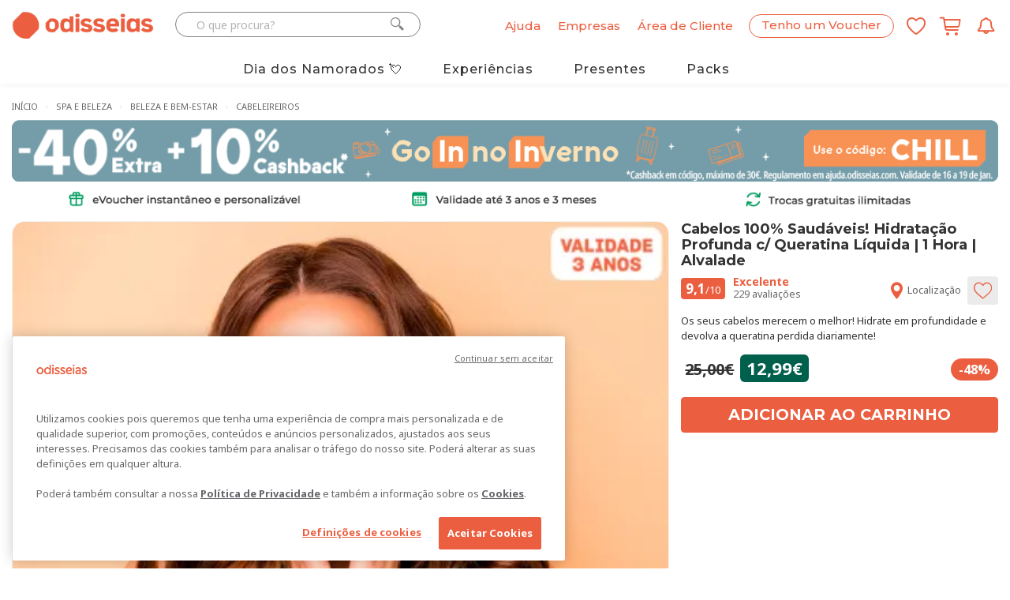

--- FILE ---
content_type: text/html; charset=utf-8
request_url: https://www.odisseias.com/spa-e-estetica/experiencia/cabelos-100-saudaveis-hidratacao-profunda-c-queratina-liquida-alvalade/156813
body_size: 174543
content:


<!DOCTYPE html>
<!--[if lt IE 7 ]><html class="ie ie6" lang="pt"><![endif]-->
<!--[if IE 7 ]><html class="ie ie7" lang="pt"><![endif]-->
<!--[if IE 8 ]><html class="ie ie8" lang="pt"><![endif]-->
<html lang="pt">
<head>
    <script>
        window.dataLayer = window.dataLayer || [];

        function gtag() { dataLayer.push(arguments); }
        gtag('js', new Date());
        gtag('config', 'G-K90HZ5J0KL');

        dataLayer = [{
            'SiteID': 17,
            "AppVersion": "2"
        }];
    </script>
    

            <script type="text/javascript">
                    dataLayer.push({"logged_status":false,"newsletter_subscribed":false,"city":"lisboa","site_id":17,"present":false,"content_group":"spa-e-estetica","content_group2":"beleza-e-bem-estar","content_group3":"cabeleireiros","appversion":"2"});
            </script>
            <script type="text/javascript">
                    dataLayer.push({"validSubscription":false,"SiteID":17,"pageType":"single-voucher-simple","promoStatus":1,"cidade":"lisboa","event":"view_item","ecommerce":{"items":[{"item_name":"cabelos-100-saudaveis-hidratacao-profunda-c-queratina-liquida-alvalade","item_id":"156813","price":"12.99","oldprice":"25","discount":"48","item_categorycategory":"beleza-e-bem-estar","item_base_category":"spa-e-estetica","item_subtype":"cabeleireiros","quantity":1,"photo":"https://res.cloudinary.com/odisseias/image/upload/f_auto,q_auto:best/img/promos/cabelos-saudaveis-alvalade-beleza-shutter1577892487_F.jpg","photogallery":"https://res.cloudinary.com/odisseias/image/upload/w_531,h_425,f_auto,q_auto:good:sensitive/l_img:promos:instituto-de-beleza-beautyland-alvalade-lisboa-salao_F.jpg,w_259,h_207,g_north_west,x_541,y_000/l_img:promos:instituto-de-beleza-beautyland-salao-cabeleireiro-alvalade-lisboa_F.jpg,w_259,h_207,g_north_west,x_541,y_218/l_selo2023_validade_3anos.png,g_north_east,y_0.02,x_0.01,w_0.13,fl_relative/img/promos/cabelos-saudaveis-alvalade-beleza-shutter1577892487_F.jpg","fullname":"Cabelos 100% Saudáveis! Hidratação Profunda c/ Queratina Líquida | 1 Hora | Alvalade","canonicalurl":"https://www.odisseias.com/spa-e-estetica/experiencia/cabelos-100-saudaveis-hidratacao-profunda-c-queratina-liquida-alvalade/156813","Region":"regiao-de-lisboa","District":"Lisboa","County":"lisboa","Rating":"9.1","ReviewText":"Excelente","BannerArticle":"https://res.cloudinary.com/odisseias/image/upload/f_auto,q_auto:good:sensitive/l_img:campanhas:selo_desconto_style75_ARTICLE_40.png,g_west,c_limit,h_1.0,fl_relative/l_img:campanhas:selo_codeback_style75_ARTICLE_10.png,g_west,c_limit,h_1.0,fl_relative/img/campanhas/0816_go_in_no_inverno_ALL_USERS_D_CHILL.jpg"}]}});
            </script>

    <!-- Google Tag Manager -->
<script>(function(w,d,s,l,i){w[l]=w[l]||[];w[l].push({'gtm.start':
new Date().getTime(),event:'gtm.js'});var f=d.getElementsByTagName(s)[0],
j=d.createElement(s),dl=l!='dataLayer'?'&l='+l:'';j.async=true;j.src=
'https://www.googletagmanager.com/gtm.js?id='+i+dl;f.parentNode.insertBefore(j,f);
})(window,document,'script','dataLayer','GTM-KVLF6M');</script>
<!-- End Google Tag Manager -->



            <script type="text/javascript">
                    dataLayer.push({"event":"ga4_view_item","ecommerce":{"currency":"EUR","value":12.99,"shipping":0.0,"items":[{"item_id":"156813","item_name":"Cabelos 100% Saudáveis! Hidratação Profunda c/ Queratina Líquida | 1 Hora | Alvalade","discount":12.01,"item_category":"spa-e-estetica","item_category2":"beleza-e-bem-estar","item_category3":"cabeleireiros","item_variant":false,"price":12.99,"quantity":1,"total_reviews":229,"item_extras":false,"item_rating":"9.1","personalized_item":false,"region":"Região de Lisboa","district":"Lisboa","city":"Lisboa","county":"Lisboa","sub_total":0.0}]}});
            </script>

<!-- OneTrust Cookies Consent Notice start for www.odisseias.com -->
<script src="https://cdn.cookielaw.org/scripttemplates/otSDKStub.js"  type="text/javascript" charset="UTF-8" data-domain-script="d35d8036-38a0-4b84-a143-7c89c47504a7" ></script>
<script type="text/javascript">
function OptanonWrapper() { }
</script>
<!-- OneTrust Cookies Consent Notice end for www.odisseias.com -->
    <meta charset="utf-8">
    
    <meta http-equiv="X-UA-Compatible" content="IE=edge,Chrome=1" />
    <meta name="viewport" content="width=device-width, initial-scale=1, maximum-scale=3.0">
    <meta http-equiv="Accept-CH" content="DPR, Width">
    <meta name="theme-color" content="#eb5f40">
        <meta name="google-signin-client_id" content="1093199901712-68iasp9o6akgs37hjdlvbm7js8pb42ug.apps.googleusercontent.com">
        <meta name="ahrefs-site-verification" content="ce657bd835b2de5f8af0c6074b0e0cae09703626f27e7d34172f88b05d57c944">
    <meta name="facebook-domain-verification" content="z7hjg65s3oioboujodhby1gsom7t26" />

    <title>Cabelos 100% Saudáveis! Hidratação Profunda c/ Queratina Líquida | 1 Hora | Alvalade - Odisseias</title>
    
    <!-- Favicons -->
    <link rel="apple-touch-icon" sizes="180x180" href="/images/favicon/2026/apple-touch-icon.png">
    <link rel="icon" type="image/png" href="/images/favicon/2026/favicon-32x32.png" sizes="32x32">
    <link rel="icon" type="image/png" href="/images/favicon/2026/favicon-16x16.png" sizes="16x16">
    
    <link rel="mask-icon" href="/images/favicon/2026/safari-pinned-tab.svg" color="#eb5f40">

    <!-- pwebapp -->
    <link rel="manifest" href="/manifest.json">
    <meta name="mobile-web-app-capable" content="yes">
    <meta name="apple-mobile-web-app-capable" content="yes">
    <meta name="apple-mobile-web-app-status-bar-style" content="black">
    <meta name="apple-mobile-web-app-title" content="Odisseias">
    <link rel="apple-touch-icon" href="/images/webapp/icons/2026/odisseias_logo_152x152.png">

    
    <link rel="preconnect" href="//fonts.googleapis.com">
    <link rel="preconnect" href="//ajax.googleapis.com">
    
    <link rel="preconnect" href="//cdn2.odisseias.com">
    <link rel="preconnect" href="//www.googletagmanager.com">
    <link rel="preconnect" href="//www.googleadservices.com">
    <link rel="preconnect" href="//fonts.gstatic.com/" crossorigin>
    
    <link rel="preconnect" href="//googleads.g.doubleclick.net">
    <link rel="preconnect" href="//www.google-analytics.com">
    <link rel="preconnect" href="//res.cloudinary.com">

    <link rel="dns-prefetch" href="//fonts.googleapis.com">
    <link rel="dns-prefetch" href="//ajax.googleapis.com">
    <link rel="dns-prefetch" href="//maps.googleapis.com">
    <link rel="dns-prefetch" href="//www.googletagmanager.com">
    
    <link rel="dns-prefetch" href="//cdn2.odisseias.com">
    <link rel="dns-prefetch" href="//www.googleadservices.com">
    
    <link rel="dns-prefetch" href="//googleads.g.doubleclick.net">
    <link rel="dns-prefetch" href="//www.google-analytics.com">
    <link rel="dns-prefetch" href="//res.cloudinary.com">

    
    
    

    <link rel="preload" href="//fonts.googleapis.com/css?family=Noto+Sans:400,700,400italic,700italic|Montserrat:400,500,700" as="style" crossorigin>
    <link rel="preload" href="/_old_fonts/odisseias_v1.34/odisseias_icon.woff" as="font" type="font/woff" crossorigin>
    

    <link href="//fonts.googleapis.com/css?family=Noto+Sans:400,700,400italic,700italic|Montserrat:400,500,700&display=swap" rel="stylesheet" type="text/css" media="none" onload="if(media!='all')media='all'" />


    <link href="/old_css/main_master_css?v=IwYm_GYFxKV_4lxCXPHJiaf8dRTz9jKANokF7AKGUW01" rel="stylesheet"/>

    <link href="/old_css/odisseias_min_css?v=qlKCJlLTxt4mWUbwMfTRBpd3ehIrJ001ZZTxdCBF79w1" rel="stylesheet"/>


    <!-- CSS Global -->
    
    <link href="/old_css/image_galleries_css?v=LWftEfFtLPuFob1Nig-x9WUlXP9VbRhAgYdzgCoyYKs1" rel="stylesheet"/>

    <link href="/old_css/products_main_min_css?v=CAUUsS7LbL_ZW4OdvnHfRLGFpTFY_2YCb5I8wlzHKA81" rel="stylesheet"/>

    <link href="/_old_css/klarna.css" rel="stylesheet"/>




    
            <meta name="robots" content="index, follow, max-image-preview:large, max-snippet:-1, max-video-preview:-1">


    <META NAME="title" CONTENT="Cabelos 100% Saudáveis! Hidratação Profunda c/ Queratina Líquida | 1 Hora | Alvalade" />
    <META NAME="description" CONTENT="Os seus cabelos merecem o melhor! Hidrate em profundidade e devolva a queratina perdida diariamente!" />
    <META NAME="keywords" CONTENT="Os,seus,cabelos,merecem,o,melhor!,Hidrate,em,profundidade,e,devolva,a,queratina,perdida,diariamente!" />
    <link rel="image_src" href="https://res.cloudinary.com/odisseias/image/upload/l_selo2023_validade_3anos.png,g_north_east,c_limit,y_0.01,x_0.01,w_0.25,fl_relative/w_450,c_scale,f_auto,q_auto/img/promos/cabelos-saudaveis-alvalade-beleza-shutter1577892487_F.jpg" />
    <link href="https://www.odisseias.com/spa-e-estetica/experiencia/cabelos-100-saudaveis-hidratacao-profunda-c-queratina-liquida-alvalade/156813" rel="canonical" />
    <meta property="fb:app_id" content="205445129505191" />
    <meta property='og:title' content='Cabelos 100% Saudáveis! Hidratação Profunda c/ Queratina Líquida | 1 Hora | Alvalade' />
    <meta property='og:site_name' content='Odisseias.com' />
    <meta property='og:image' content='https://res.cloudinary.com/odisseias/image/upload/l_selo2023_validade_3anos.png,g_north_east,c_limit,y_0.01,x_0.01,w_0.25,fl_relative/w_450,c_scale,f_auto,q_auto/img/promos/cabelos-saudaveis-alvalade-beleza-shutter1577892487_F.jpg' />
    <meta property='og:url' content='https://www.odisseias.com/spa-e-estetica/experiencia/cabelos-100-saudaveis-hidratacao-profunda-c-queratina-liquida-alvalade/156813' />
    <meta property="og:email" content="info@odisseias.com" />
    <meta property="og:description"  content="Os seus cabelos merecem o melhor! Hidrate em profundidade e devolva a queratina perdida diariamente!" />
    <meta property="og:type" content="article" />

    


    
    <script src="/old_js/analytics?v=Xnhmt4FNk3ttUd0SRpMTEi9h23RhR9E7Vu_ew-6wj601"></script>


    

        <script type="text/javascript" async>
            Analytics.Register({"User_Id":"","Article_Id":152839,"Campaign_Id":156813,"Session_Id":"qhovxb0imshhiddoux4zgmfe","Url":"/spa-e-estetica/experiencia/cabelos-100-saudaveis-hidratacao-profunda-c-queratina-liquida-alvalade/156813","Context":"PAGE_VIEW"});
        </script>

    
    <script type="application/ld+json" async defer>
        {
        "@type" : "Product",
        "image" : "https://res.cloudinary.com/odisseias/image/upload/l_selo2023_validade_3anos.png,g_north_east,c_limit,y_0.01,x_0.01,w_0.25,fl_relative/w_450,c_scale,f_auto,q_auto/img/promos/cabelos-saudaveis-alvalade-beleza-shutter1577892487_F.jpg",
        "name" : "Cabelos 100% Saudáveis! Hidratação Profunda c/ Queratina Líquida | 1 Hora | Alvalade",
        "description" : "Os seus cabelos merecem o melhor! Hidrate em profundidade e devolva a queratina perdida diariamente!",
        "aggregateRating" :
        {
            "bestRating" : 10,
            "reviewCount" : 229,
            "@type" : "AggregateRating",
            "ratingValue" : "9,14847161572052"
        },
        "url" : "/spa-e-estetica/experiencia/cabelos-100-saudaveis-hidratacao-profunda-c-queratina-liquida-alvalade/156813",
        "offers":
        {
                "@type": "AggregateOffer",
                "lowPrice": "12.99",
                "priceCurrency":"EUR"
        },
        "@context" : "http://schema.org"
        }
    </script>

    

    

    
    

    <!-- Start VWO Async SmartCode -->
    
    <!-- End VWO Async SmartCode -->
    <!-- Start VWO Async SmartCode -->
    <link rel="preconnect" href="https://dev.visualwebsiteoptimizer.com" />
    <script type='text/javascript' id='vwoCode'>
        window._vwo_code || (function () {
            var account_id = 803921,
                version = 2.1,
                settings_tolerance = 2000,
                hide_element = 'body',
                hide_element_style = 'opacity:0 !important;filter:alpha(opacity=0) !important;background:none !important;transition:none !important;',
                /* DO NOT EDIT BELOW THIS LINE */
                f = false, w = window, d = document, v = d.querySelector('#vwoCode'), cK = '_vwo_' + account_id + '_settings', cc = {}; try { var c = JSON.parse(localStorage.getItem('_vwo_' + account_id + '_config')); cc = c && typeof c === 'object' ? c : {} } catch (e) { } var stT = cc.stT === 'session' ? w.sessionStorage : w.localStorage; code = { nonce: v && v.nonce, use_existing_jquery: function () { return typeof use_existing_jquery !== 'undefined' ? use_existing_jquery : undefined }, library_tolerance: function () { return typeof library_tolerance !== 'undefined' ? library_tolerance : undefined }, settings_tolerance: function () { return cc.sT || settings_tolerance }, hide_element_style: function () { return '{' + (cc.hES || hide_element_style) + '}' }, hide_element: function () { if (performance.getEntriesByName('first-contentful-paint')[0]) { return '' } return typeof cc.hE === 'string' ? cc.hE : hide_element }, getVersion: function () { return version }, finish: function (e) { if (!f) { f = true; var t = d.getElementById('_vis_opt_path_hides'); if (t) t.parentNode.removeChild(t); if (e) (new Image).src = 'https://dev.visualwebsiteoptimizer.com/ee.gif?a=' + account_id + e } }, finished: function () { return f }, addScript: function (e) { var t = d.createElement('script'); t.type = 'text/javascript'; if (e.src) { t.src = e.src } else { t.text = e.text } v && t.setAttribute('nonce', v.nonce); d.getElementsByTagName('head')[0].appendChild(t) }, load: function (e, t) { var n = this.getSettings(), i = d.createElement('script'), r = this; t = t || {}; if (n) { i.textContent = n; d.getElementsByTagName('head')[0].appendChild(i); if (!w.VWO || VWO.caE) { stT.removeItem(cK); r.load(e) } } else { var o = new XMLHttpRequest; o.open('GET', e, true); o.withCredentials = !t.dSC; o.responseType = t.responseType || 'text'; o.onload = function () { if (t.onloadCb) { return t.onloadCb(o, e) } if (o.status === 200 || o.status === 304) { _vwo_code.addScript({ text: o.responseText }) } else { _vwo_code.finish('&e=loading_failure:' + e) } }; o.onerror = function () { if (t.onerrorCb) { return t.onerrorCb(e) } _vwo_code.finish('&e=loading_failure:' + e) }; o.send() } }, getSettings: function () { try { var e = stT.getItem(cK); if (!e) { return } e = JSON.parse(e); if (Date.now() > e.e) { stT.removeItem(cK); return } return e.s } catch (e) { return } }, init: function () { if (d.URL.indexOf('__vwo_disable__') > -1) return; var e = this.settings_tolerance(); w._vwo_settings_timer = setTimeout(function () { _vwo_code.finish(); stT.removeItem(cK) }, e); var t; if (this.hide_element() !== 'body') { t = d.createElement('style'); var n = this.hide_element(), i = n ? n + this.hide_element_style() : '', r = d.getElementsByTagName('head')[0]; t.setAttribute('id', '_vis_opt_path_hides'); v && t.setAttribute('nonce', v.nonce); t.setAttribute('type', 'text/css'); if (t.styleSheet) t.styleSheet.cssText = i; else t.appendChild(d.createTextNode(i)); r.appendChild(t) } else { t = d.getElementsByTagName('head')[0]; var i = d.createElement('div'); i.style.cssText = 'z-index: 2147483647 !important;position: fixed !important;left: 0 !important;top: 0 !important;width: 100% !important;height: 100% !important;background: white !important;'; i.setAttribute('id', '_vis_opt_path_hides'); i.classList.add('_vis_hide_layer'); t.parentNode.insertBefore(i, t.nextSibling) } var o = window._vis_opt_url || d.URL, s = 'https://dev.visualwebsiteoptimizer.com/j.php?a=' + account_id + '&u=' + encodeURIComponent(o) + '&vn=' + version; if (w.location.search.indexOf('_vwo_xhr') !== -1) { this.addScript({ src: s }) } else { this.load(s + '&x=true') } } }; w._vwo_code = code; code.init();
        })();
    </script>
    <!-- End VWO Async SmartCode -->

    <link rel="alternate" hreflang="pt" href="https://beta.odisseias.com">
    <link rel="alternate" hreflang="en" href="https://en.beta.odisseias.com">
    <script type="text/javascript" src="https://cdn.weglot.com/weglot.min.js"></script>
    <script>Weglot.initialize({ api_key: 'wg_9cac7917dd75403423fbd4eed31b18557' });</script>
</head>

<body id="home" class="wide homepage">




<div class="sticky-menu-desktop sticky-menu visible-lg visible-md hidden px-10 py-10 sticky-menu-white">
    <div class="container wp-sticky-menu">
        <div class="row">
            <div class="col-lg-2 col-md-2 col-sm-2 col-xs-2">
                <div class="wp-logo pull-left">
                    <a href="/">
                        <img alt="Odisseias" class="LogoHead " src="https://res.cloudinary.com/odisseias/image/upload/f_auto,q_auto:best/v1761202382/img/site2025/elementos/logo_odisseias_mix_orange_rgb.png">
                    </a>
                </div>
            </div>
            <div class="col-lg-7 col-md-7 col-sm-7 col-xs-7 wp-categories mt-5">
                <div id="scroller">
                    <ul>
                            <li>
                                <a class="color-dark-gray font-weight-500" href="/experiencias/presentes-dia-dos-namorados">Dia dos Namorados</a>
                            </li>
                            <li>
                                <a class="color-dark-gray font-weight-500" href="/Home/experiencias">Experiências</a>
                            </li>
                            <li>
                                <a class="color-dark-gray font-weight-500" href="/Home/presentes">Presentes</a>
                            </li>
                            <li>
                                <a class="color-dark-gray font-weight-500" href="/experiencias/packs-presente">Packs</a>
                            </li>
                    </ul>
                </div>
            </div>
            <div class="wp-account col-lg-2 col-md-2 col-sm-2 col-xs-2 text-right row-vertical-align align-content-right">
                <span class="myaccount-desktop mr-10 font-weight-500">
                    <a name="Conta" href="/Entrar">
                        <span>Área de Cliente</span>
                    </a>
                </span>

                    <span class="header-control-icon myFavs mr-10 hidden mt-5">
                        <a href="/Wishlist/List" class="HeaderControlDirectLink" title="Lista de favoritos">
                            <span class="favsQuantity text-center hidden-xs hidden-sm">0</span>
                            <i class="icon icon-odi_icon-wishlist color-orange"></i>
                        </a>
                    </span>
                                    <span class="header-control-icon myBasket  hidden">
                        <a href="/Order/OrderDetails" class="HeaderControlDirectLink" title="Carrinho de compras">
                            <span class="cartQuantity text-center hidden-xs hidden-sm">0</span>
                            <i class="icon icon-odi-icon-shop icon-top-offset color-orange"></i>
                        </a>
                    </span>

            </div>
        </div>
    </div>
</div>


    <!-- Google Tag Manager (noscript) -->
<noscript><iframe src="https://www.googletagmanager.com/ns.html?id=GTM-KVLF6M"
height="0" width="0" style="display:none;visibility:hidden"></iframe></noscript>
<!-- End Google Tag Manager (noscript) -->

    <div class="myoverlay"></div>
    <div class="mobileoverlay"></div>
    <!-- Wrap all content -->
    <div class="wrapper">
        <div>



        </div>
        <div class="top-line top-line-white">
            <div class="container">

<div class="visible-sm visible-xs main-mobile-header-wrapper main-mobile-header-wrapper-white">
    <div class="row row-vertical-align mobile-header-wrapper ">

        <div class="col-sm-3 col-xs-2 text-left">
                <a class="open-menu-bar"><i class="icon icon-menu_mobile color-orange"></i></a>
        </div>
        <div class="col-sm-6 col-xs-5 mobilelogoPH text-center no-padding-left-xs no-padding-right-xs">
            <a href="/">
                <img alt="Odisseias" class="LogoHead " src="https://res.cloudinary.com/odisseias/image/upload/f_auto,q_auto:best/v1761202382/img/site2025/elementos/logo_odisseias_mix_orange_rgb.png" />
            </a>
        </div>
        <div class="col-sm-3 col-xs-5 text-right no-padding-left-xs">
            <a class="open-search-bar"><i class="icon icon-search_mobile_icon color-orange"></i></a>

            <span class="header-control-icon myFavs ">
                <a href="/Wishlist/List" class="HeaderControlDirectLink" title="Lista de favoritos">
                    <span class="favsQuantity text-center hidden-xs hidden-sm hidden">0</span>
                    <i class="icon icon-odi_icon-wishlist color-orange"></i>
                </a>
            </span>
            <span class="myBasket hidden">
                <a href="/Order/OrderDetails" class="shopping-cart-icon" title="Carrinho de compras">
                    <span class="cartQuantity text-center hidden-xs hidden-sm">0</span>
                    <i class="icon icon-odi-icon-shop icon-top-offset color-orange "></i>
                </a>
            </span>
            
        </div>
    </div>
    <div class="row">
        <div class="mobileSearchWrapper">
            <div class="col-sm-12 col-xs-12 search-wrapper">
                <div class="row">
                    <div class="col-sm-12 col-xs-12 wp-search-control">
                        <div id="PesquisaWrapper">
                            <i class="icon icon-search_icon button-pesquisa  color-orange "></i>
                            <input alt="O que procura?" name="pesquisa" data-context="SEARCH_NS" id="TextPesquisa" class="textbox-search input-text " placeholder="O que procura?" type="search">
                            <i class="icon icon-close search-close pull-right"></i>
                        </div>
                        <div class="search-results-ph"></div>
                    </div>
                </div>
            </div>
        </div>
    </div>
    <div class="row">
        <div class="mobile-menu-PH">
            <div class="col-sm-12 col-xs-12 mobile-menu-wrapper">
                <div class="row">
                    <div class="col-sm-12 col-xs-12 text-right">
                        <a class="close-menu-bar"><i class="icon icon-close"></i></a>
                    </div>
                </div>
                <div class="row">
                    <div class="col-sm-12 col-xs-12 text-center">
                        <a href="/pack" class="button button-orange"><span>Tenho um Voucher</span></a>
                    </div>
                </div>
                <div class="row">
                    <div class="col-sm-12 col-xs-12 text-left general-menu">
                            <div>
                                <a href="/entrar" title="Entrar / Registar"><span>Entrar / Registar</span></a>
                            </div>
                        <div>
                            <a href="/solucoes-empresas" rel="help noopener" title="Ajuda" target="_blank"><span>Soluções Empresas</span></a>
                        </div>
                        <div class="border-top">
                            <a href="https://ajuda.odisseias.com/" rel="help noopener" title="Ajuda" target="_blank"><span>Ajuda</span></a>
                        </div>
                    </div>
                </div>
                <div class="row mt-20">
                    <div class="col-sm-12 col-xs-12 mt-10 text-left pb-10">
                        <span class="our-world">O nosso mundo...</span>
                    </div>
                </div>
                <div class="row">
                    <div class="col-sm-12 col-xs-12 text-left mega-menu-copy">
                        <ul>
                                    <li><a title="Hot&#233;is" href="/experiencias/hoteis-e-viagens">Hot&#233;is</a></li>
                                    <li><a title="Spa" href="/experiencias/spa-e-beleza">Spa</a></li>
                                    <li><a title="Lazer" href="/experiencias/lazer">Lazer</a></li>
                                    <li><a title="Aventura" href="/experiencias/aventura-e-actividades">Aventura</a></li>
                                    <li><a title="Restaurantes" href="/experiencias/restaurantes">Restaurantes</a></li>
                                    <li><a title="Dia dos Namorados" href="/experiencias/presentes-dia-dos-namorados">Dia dos Namorados</a></li>
                                    <li><a title="Presentes" href="/Home/presentes">Presentes</a></li>
                                    <li><a title="Packs" href="/experiencias/packs-presente">Packs</a></li>

                        </ul>
                    </div>
                </div>
            </div>
        </div>
    </div>
</div>


    <div id="Header" class="row hidden-xs hidden-sm new-header-topbar">
        <div class="col-lg-5 col-md-5 ">
            <div class="row">
                <div class="wp-logo col-lg-5 col-md-5 col-sm-12 col-xs-12">
                    <a href="/">
                        <img alt="Odisseias" class="LogoHead " src="https://res.cloudinary.com/odisseias/image/upload/f_auto,q_auto:best/v1761202382/img/site2025/elementos/logo_odisseias_mix_orange_rgb.png" />
                    </a>
                </div>
                <div id="SearchContainer" class="col-lg-7 col-md-7 col-sm-12 col-xs-12 hidden-sm hidden-xs no-padding wp-search-control">
                    <div id="SearchForm" class="input-group">
                        <input id="TextSearch" data-context="SEARCH_NS" class="form-control textbox-search input-text " autocomplete="off" type="text" placeholder="O que procura?" name="Word">
                        <span class="input-group-btn">
                            <i id="SearchButton" class="icon icon-search_icon button-pesquisa"></i>
                        </span>
                    </div>
                    <div class="search-results-ph"></div>
                </div>
            </div>
        </div>
        <div class="col-lg-7 col-md-7 col-sm-6 col-xs-7 header-controls-right text-right">

            <span id="HeaderControlsContainer">
                    <span class="help-ph font-weight-500">
                        <a title="Ajuda" href="https://ajuda.odisseias.com/" rel="help noopener" target="_blank">
                            <span>Ajuda</span>
                        </a>
                    </span>
                    <span class="enterprise-solutions font-weight-500">
                        <a title="Empresas" target="_blank" href="/solucoes-empresas">
                            <span>Empresas</span>
                        </a>
                    </span>
                    <span class="myaccount-desktop font-weight-500">
                        <a name="Conta" title="Área de Cliente" href="/Entrar">
                            <span>Área de Cliente</span>
                        </a>
                    </span>
                    <span class="header-control-icon wp-register-box">
                        <a href="/Pack" name="Pack" class="HeaderControlDirectLink">
                            <i class="icon icon-gift_icon" aria-hidden="true"></i>
                        </a>
                    </span>
                    <span class="register-pack-desktop font-weight-500">
                        <a title="Tenho um Voucher" href="/Pack">
                            <span>Tenho um Voucher</span>
                        </a>
                    </span>
                    <span class="header-control-icon myFavs ">
                        <a href="/Wishlist/List" class="HeaderControlDirectLink" title="Lista de favoritos">
                            <span class="favsQuantity text-center hidden-xs hidden-sm hidden">0</span>
                            <i class="icon icon-odi_icon-wishlist"></i>
                        </a>
                    </span>
                                    <span class="header-control-icon myBasket">
                        <a href="/Order/OrderDetails" class="HeaderControlDirectLink" title="Carrinho de compras">
                            <span class="cartQuantity text-center hidden-xs hidden-sm hidden">0</span>
                            <i class="icon icon-odi-icon-shop icon-top-offset"></i>
                        </a>
                    </span>

                <span class="header-control-icon alert-web-push-notification">
                    <a id="ImagewpNotification" name="WPNotification" href="#" onclick="askPermission(); subscribeUserToPush();return false;" class="HeaderControlDirectLink">
                        <i class="icon icon-odi-icon-notifications"></i>
                    </a>
                </span>
            </span>
        </div>
    </div>
        <div class="visible-sm visible-xs wp-mobile-menu">
            <ul>
                    <li>
                        <a class="color-dark-gray font-size-14" href="/experiencias/presentes-dia-dos-namorados">Dia dos Namorados</a>
                    </li>
                    <li>
                        <a class="color-dark-gray font-size-14" href="/Home/experiencias">Experiências</a>
                    </li>
                    <li>
                        <a class="color-dark-gray font-size-14" href="/Home/presentes">Presentes</a>
                    </li>
                    <li>
                        <a class="color-dark-gray font-size-14" href="/experiencias/packs-presente">Packs</a>
                    </li>
            </ul>
        </div>

            </div>
        </div>
                    <header class="header">
                <div class="header header-sticky home5 header-sticky-white mb-10 hidden-xs hidden-sm">
                    <div class="container">
                        <div class="header-wrapper clearfix">
                            
                            <nav class="navigation closed clearfix">
                                
                                <ul class="sf-menu sf-menu-white nav">
                                    
                                        <li class="megamenu megamenu-item  " data-id="presentes-dia-dos-namorados">
                                            <a class="font-size-16 font-weight-500" href="/experiencias/presentes-dia-dos-namorados">Dia dos Namorados 💘</a>
                                            
                                        </li>
                                        <li class="megamenu megamenu-item  " data-id="experiencias">
                                            <a class="font-size-16 font-weight-500" href="/Home/experiencias">Experiências</a>
                                            
                                        </li>
                                        <li class="megamenu megamenu-item  " data-id="presentes">
                                            <a class="font-size-16 font-weight-500" href="/Home/presentes">Presentes</a>
                                            
                                        </li>
                                        <li class="megamenu megamenu-item  " data-id="packs-presente">
                                            <a class="font-size-16 font-weight-500" href="/experiencias/packs-presente">Packs</a>
                                            
                                        </li>
                                    
                                </ul>
                            </nav>
                            
                        </div>
                    </div>
                </div>
                <div class="container">
                        <div class="mega-menu-content" data-id="presentes-dia-dos-namorados">
                            <div class="row">
                                <div class="col-md-3 col-lg-3">
                                    <ul class="mega-menu-subsection">
                                            <li><a class="menuOffer color-orange" data-targetclass="presentes-dia-dos-namorados" data-targetdata="hoteis-e-viagens" href="/experiencias/presentes-dia-dos-namorados/hoteis-e-viagens">Hot&#233;is</a></li>
                                            <li><a class="menuOffer " data-targetclass="presentes-dia-dos-namorados" data-targetdata="packs" href="/experiencias/presentes-dia-dos-namorados/packs">Packs Presente</a></li>
                                            <li><a class="menuOffer " data-targetclass="presentes-dia-dos-namorados" data-targetdata="spa-e-estetica" href="/experiencias/presentes-dia-dos-namorados/spa-e-estetica">Spa e Est&#233;tica</a></li>
                                            <li><a class="menuOffer " data-targetclass="presentes-dia-dos-namorados" data-targetdata="lazer" href="/experiencias/presentes-dia-dos-namorados/lazer">Tempos Livres</a></li>
                                            <li><a class="menuOffer " data-targetclass="presentes-dia-dos-namorados" data-targetdata="restaurante" href="/experiencias/presentes-dia-dos-namorados/restaurante">Restaurantes</a></li>
                                            <li><a class="menuOffer " data-targetclass="presentes-dia-dos-namorados" data-targetdata="aventura-e-actividades" href="/experiencias/presentes-dia-dos-namorados/aventura-e-actividades">Aventura</a></li>
                                    </ul>
                                </div>
                                <div class="col-md-9 col-lg-9 presentes-dia-dos-namorados">
                                            <a title="Convento do Seixo Boutique Hotel &amp; Spa 5* - Fund&#227;o | Hotel de Luxo com Duplo Acesso a Spa: Golden Rock &amp; BODHI" href="/hoteis-e-viagens/experiencia/convento-do-seixo-boutique-hotel-spa-5-fundao-quarto-superior-em-hotel-de-luxo-com-spa/340160">
                                                <div class="DropDownProductLeft col-md-7 col-lg-7">
                                                    <div class="DropDownProductTitle">Convento do Seixo Boutique Hotel &amp; Spa 5* - Fund&#227;o | Hotel de Luxo com Duplo Acesso a Spa: Golden Rock &amp; BODHI</div>
                                                    <div class="DropDownProductSlogan">
                                                        De um antigo convento nasceu o Convento do Seixo Hotel, o &#250;nico hotel de 5 estrelas do distrito de Castelo Branco. Um hotel no Fund&#227;o com aceso ao Golden Rock Spa!
                                                    </div>
                                                    <div class="row DropDownProductPriceWrapper">
                                                            <div class="DropdownProductImageDiscountWrapper col-md-2 col-lg-2 no-padding">
                                                                <span class="DropdownProductDiscount">
                                                                    -3<span class="DropdownDiscountSymbol">%</span>
                                                                </span>
                                                            </div>
                                                        

                                                        <div class="col-lg-9 col-md-9 DropDownProductPriceLeft text-right no-padding">
                                                                <span class="DropDownProductOldPrice">
155,00€                                                                </span>
                                                                                                                        <span class="DropDownProductPrice featured-article-pvp ">
                                                                150,00€
                                                            </span>
                                                        </div>
                                                        <div class="DropDownProductPriceRight col-md-1 col-lg-1 text-right no-margin no-padding">
                                                            <span class="ButtonCityMenuViewOffer"><i class="icon icon-right_arrow"></i></span>
                                                        </div>
                                                    </div>
                                                </div>

                                                <div class="DropDownProductRight col-md-5 col-lg-5  text-right ProductSummary-Round-Version">
                                                    <div class="DropDownProductImageWrapper">
                                                        <img data-src="https://res.cloudinary.com/odisseias/image/upload/w_450,c_limit,f_auto,q_auto/img/promos/convento-do-seixo-fundao-piscina-interior-spa-em-boutique-hotel_F.jpg" class="DropDownProductImage cld-responsive lazyload" style="max-width:100%;" />
                                                    </div>
                                                </div>
                                            </a>

                                    
                                </div>
                            </div>
                        </div>
                        <div class="mega-menu-content" data-id="experiencias">
                            <div class="row">
                                <div class="col-md-3 col-lg-3">
                                    <ul class="mega-menu-subsection">
                                            <li><a class="menuOffer color-orange" data-targetclass="experiencias" data-targetdata="alambique-hotel-resort-spa-4-fundao-estadia-spa-em-quarto-duplo-superior" href="/experiencias/hoteis-e-viagens">Hot&#233;is e Viagens</a></li>
                                            <li><a class="menuOffer " data-targetclass="experiencias" data-targetdata="thermo-fit-massagem-a-dois-gspa-by-altis-grand-hotel-5-lisboa" href="/experiencias/spa-e-beleza">Spa e Beleza</a></li>
                                            <li><a class="menuOffer " data-targetclass="experiencias" data-targetdata="pack-benfica-visita-ao-estadio-da-luz-museu-oferta-de-cachecol" href="/experiencias/lazer">Lazer</a></li>
                                            <li><a class="menuOffer " data-targetclass="experiencias" data-targetdata="fantastico-voo-de-helicoptero-sobre-o-rio-tejo-8-minutos-lisbon-helicopters" href="/experiencias/aventura-e-actividades">Aventura</a></li>
                                            <li><a class="menuOffer " data-targetclass="experiencias" data-targetdata="fado-na-avenida-da-liberdade-menu-completo-c-garrafa-de-vinho-para-dois-devagar-devagarinho" href="/experiencias/restaurantes">Restaurantes</a></li>
                                            <li><a class="menuOffer " data-targetclass="experiencias" data-targetdata="bilhetes-para-o-oceanario-de-lisboa-uma-viagem-ao-fundo-do-mar" href="/experiencias/bilhetes">Bilhetes</a></li>
                                            <li><a class="menuOffer " data-targetclass="experiencias" data-targetdata="3-dias-hoteis-spa-a-dois" href="/experiencias/experiencias-para-dois">Romance</a></li>
                                    </ul>
                                </div>
                                <div class="col-md-9 col-lg-9 experiencias">
                                            <a title="Alambique - Hotel Resort &amp; Spa 4* - Fund&#227;o | Estadia &amp; Spa em Quarto Superior" href="/hoteis-e-viagens/experiencia/alambique-hotel-resort-spa-4-fundao-estadia-spa-em-quarto-duplo-superior/163272">
                                                <div class="DropDownProductLeft col-md-7 col-lg-7">
                                                    <div class="DropDownProductTitle">Alambique - Hotel Resort &amp; Spa 4* - Fund&#227;o | Estadia &amp; Spa em Quarto Superior</div>
                                                    <div class="DropDownProductSlogan">
                                                        Descubra este hotel resort no Fund&#227;o, numa estadia com acesso ao Golden Rock Spa: refer&#234;ncia em bem-estar, com 2.000m&#178; de experi&#234;ncias relaxantes inesquec&#237;veis.
                                                    </div>
                                                    <div class="row DropDownProductPriceWrapper">
                                                            <div class="DropdownProductImageDiscountWrapper col-md-2 col-lg-2 no-padding">
                                                                <span class="DropdownProductDiscount">
                                                                    -3<span class="DropdownDiscountSymbol">%</span>
                                                                </span>
                                                            </div>
                                                        

                                                        <div class="col-lg-9 col-md-9 DropDownProductPriceLeft text-right no-padding">
                                                                <span class="DropDownProductOldPrice">
149,00€                                                                </span>
                                                                                                                        <span class="DropDownProductPrice featured-article-pvp ">
                                                                144,00€
                                                            </span>
                                                        </div>
                                                        <div class="DropDownProductPriceRight col-md-1 col-lg-1 text-right no-margin no-padding">
                                                            <span class="ButtonCityMenuViewOffer"><i class="icon icon-right_arrow"></i></span>
                                                        </div>
                                                    </div>
                                                </div>

                                                <div class="DropDownProductRight col-md-5 col-lg-5  text-right ProductSummary-Round-Version">
                                                    <div class="DropDownProductImageWrapper">
                                                        <img data-src="https://res.cloudinary.com/odisseias/image/upload/w_450,c_limit,f_auto,q_auto/img/promos/golden-rock-hotel-alambique-water-spa-fundao-circuito-de-aguas_F.jpg" class="DropDownProductImage cld-responsive lazyload" style="max-width:100%;" />
                                                    </div>
                                                </div>
                                            </a>

                                    
                                </div>
                            </div>
                        </div>
                        <div class="mega-menu-content" data-id="presentes">
                            <div class="row">
                                <div class="col-md-3 col-lg-3">
                                    <ul class="mega-menu-subsection">
                                            <li><a class="menuOffer color-orange" data-targetclass="presentes" data-targetdata="hotel-douro-scala-5-vila-real-estadia-de-sonho-com-spa-no-douro" href="/experiencias/presentes-para-os-dois">Presentes para os Dois</a></li>
                                            <li><a class="menuOffer " data-targetclass="presentes" data-targetdata="spas-em-hoteis-ate-5-para-dois-circuito-massagem-ou-tratamento" href="/experiencias/presentes-para-ela">Presentes para Ela</a></li>
                                            <li><a class="menuOffer " data-targetclass="presentes" data-targetdata="fugas-a-dois-800-hoteis" href="/experiencias/presentes-de-aniversario">Presentes de Anivers&#225;rio</a></li>
                                            <li><a class="menuOffer " data-targetclass="presentes" data-targetdata="ao-volante-de-um-ferrari-f430-circuito-de-braga" href="/experiencias/presentes-para-ele">Presentes para Ele</a></li>
                                            <li><a class="menuOffer " data-targetclass="presentes" data-targetdata="refugios-a-dois-820-hoteis" href="/experiencias/presentes-top">Presentes Top</a></li>
                                            <li><a class="menuOffer " data-targetclass="presentes" data-targetdata="3-dias-fugas-a-dois-600-hoteis" href="/experiencias/presentes-escapadinhas">Presentes Escapadinhas</a></li>
                                            <li><a class="menuOffer " data-targetclass="presentes" data-targetdata="thermo-fit-massagem-a-dois-gspa-by-altis-grand-hotel-5-lisboa" href="/experiencias/presentes-spa-e-massagens">Presentes SPA e Massagens</a></li>
                                            <li><a class="menuOffer " data-targetclass="presentes" data-targetdata="tascas-e-petiscos-a-dois-360-experiencias" href="/experiencias/presentes-restaurantes">Presentes Restaurantes</a></li>
                                            <li><a class="menuOffer " data-targetclass="presentes" data-targetdata="jardim-zoologico-descubra-o-reino-animal-em-familia" href="/experiencias/presentes-aventura">Presentes Aventura</a></li>
                                            <li><a class="menuOffer " data-targetclass="presentes" data-targetdata="presentes-para-ajudar-voucher-donativo-para-a-cruz-vermelha-portuguesa" href="/experiencias/presentes-para-ajudar">Presentes para Ajudar</a></li>
                                    </ul>
                                </div>
                                <div class="col-md-9 col-lg-9 presentes">
                                            <a title="Hotel Douro Scala 5* - Vila Real | Estadia no Douro &amp; Spa com Op&#231;&#227;o Massagem e Jantar" href="/presentes-para-os-dois/experiencia/hotel-douro-scala-5-vila-real-estadia-de-sonho-com-spa-no-douro/162538">
                                                <div class="DropDownProductLeft col-md-7 col-lg-7">
                                                    <div class="DropDownProductTitle">Hotel Douro Scala 5* - Vila Real | Estadia no Douro &amp; Spa com Op&#231;&#227;o Massagem e Jantar</div>
                                                    <div class="DropDownProductSlogan">
                                                        Uma escapadinha a dois com acesso ao Spa e uma vista privilegiada sobre o rio Douro e as vinhas. Esta viagem ao norte ser&#225; inesquec&#237;vel!
                                                    </div>
                                                    <div class="row DropDownProductPriceWrapper">
                                                            <div class="DropdownProductImageDiscountWrapper col-md-2 col-lg-2 no-padding">
                                                                <span class="DropdownProductDiscount">
                                                                    -5<span class="DropdownDiscountSymbol">%</span>
                                                                </span>
                                                            </div>
                                                        

                                                        <div class="col-lg-9 col-md-9 DropDownProductPriceLeft text-right no-padding">
                                                                <span class="DropDownProductOldPrice">
95,00€                                                                </span>
                                                                                                                        <span class="DropDownProductPrice featured-article-pvp ">
                                                                89,99€
                                                            </span>
                                                        </div>
                                                        <div class="DropDownProductPriceRight col-md-1 col-lg-1 text-right no-margin no-padding">
                                                            <span class="ButtonCityMenuViewOffer"><i class="icon icon-right_arrow"></i></span>
                                                        </div>
                                                    </div>
                                                </div>

                                                <div class="DropDownProductRight col-md-5 col-lg-5  text-right ProductSummary-Round-Version">
                                                    <div class="DropDownProductImageWrapper">
                                                        <img data-src="https://res.cloudinary.com/odisseias/image/upload/w_450,c_limit,f_auto,q_auto/img/promos/spa-com-piscina-interior-hotel-douro-scala_F.jpg" class="DropDownProductImage cld-responsive lazyload" style="max-width:100%;" />
                                                    </div>
                                                </div>
                                            </a>

                                    
                                </div>
                            </div>
                        </div>
                        <div class="mega-menu-content" data-id="packs-presente">
                            <div class="row">
                                <div class="col-md-3 col-lg-3">
                                    <ul class="mega-menu-subsection">
                                            <li><a class="menuOffer color-orange" data-targetclass="packs-presente" data-targetdata="estadias" href="/experiencias/packs-presente/estadias">Estadias</a></li>
                                            <li><a class="menuOffer " data-targetclass="packs-presente" data-targetdata="spa" href="/experiencias/packs-presente/spa">Spa</a></li>
                                            <li><a class="menuOffer " data-targetclass="packs-presente" data-targetdata="multi-tema" href="/experiencias/packs-presente/multi-tema">Multitema</a></li>
                                            <li><a class="menuOffer " data-targetclass="packs-presente" data-targetdata="mil-e-uma-noites" href="/experiencias/packs-presente/mil-e-uma-noites">Mil e Uma Noites</a></li>
                                            <li><a class="menuOffer " data-targetclass="packs-presente" data-targetdata="aventura" href="/experiencias/packs-presente/aventura">Aventura</a></li>
                                            <li><a class="menuOffer " data-targetclass="packs-presente" data-targetdata="bilhetica" href="/experiencias/packs-presente/bilhetica">Bilhetes</a></li>
                                            <li><a class="menuOffer " data-targetclass="packs-presente" data-targetdata="gourmet" href="/experiencias/packs-presente/gourmet">Gourmet</a></li>
                                            <li><a class="menuOffer " data-targetclass="packs-presente" data-targetdata="workshop" href="/experiencias/packs-presente/workshop">Workshops</a></li>
                                            <li><a class="menuOffer " data-targetclass="packs-presente" data-targetdata="coleccao-vinhos" href="/experiencias/packs-presente/coleccao-vinhos">Colec&#231;&#227;o Vinhos</a></li>
                                            <li><a class="menuOffer " data-targetclass="packs-presente" data-targetdata="europa" href="/experiencias/packs-presente/europa">Europeias</a></li>
                                            <li><a class="menuOffer " data-targetclass="packs-presente" data-targetdata="casamentos" href="/experiencias/packs-presente/casamentos">Casamentos</a></li>
                                            <li><a class="menuOffer " data-targetclass="packs-presente" data-targetdata="giftcard" href="/experiencias/packs-presente/giftcard">Giftcards</a></li>
                                            <li><a class="menuOffer " data-targetclass="packs-presente" data-targetdata="estadias-gastronomicas" href="/experiencias/packs-presente/estadias-gastronomicas">Estadias Gastron&#243;micas</a></li>
                                            <li><a class="menuOffer " data-targetclass="packs-presente" data-targetdata="professores" href="/experiencias/packs-presente/professores">Para Professores</a></li>
                                    </ul>
                                </div>
                                <div class="col-md-9 col-lg-9 packs-presente">
                                            <a title="Top Hot&#233;is 4* e 5* com Spa ou Jantar | 80 Estadias &#224; Escolha" href="/packs/experiencia/top-hoteis-4-e-5-com-spa-ou-jantar/337428">
                                                <div class="DropDownProductLeft col-md-7 col-lg-7">
                                                    <div class="DropDownProductTitle">Top Hot&#233;is 4* e 5* com Spa ou Jantar | 80 Estadias &#224; Escolha</div>
                                                    <div class="DropDownProductSlogan">
                                                        1 ou 2 noites com pequeno-almo&#231;o e acesso ao Spa ou jantar entre 80 hot&#233;is de 4* ou 5* &#224; escolha. Hot&#233;is de luxo esperam por si!
                                                    </div>
                                                    <div class="row DropDownProductPriceWrapper">
                                                            <div class="DropdownProductImageDiscountWrapper col-md-2 col-lg-2 no-padding">
                                                                <span class="DropdownProductDiscount">
                                                                    -9<span class="DropdownDiscountSymbol">%</span>
                                                                </span>
                                                            </div>
                                                        

                                                        <div class="col-lg-9 col-md-9 DropDownProductPriceLeft text-right no-padding">
                                                                <span class="DropDownProductOldPrice">
153,90€                                                                </span>
                                                                                                                        <span class="DropDownProductPrice featured-article-pvp ">
                                                                139,90€
                                                            </span>
                                                        </div>
                                                        <div class="DropDownProductPriceRight col-md-1 col-lg-1 text-right no-margin no-padding">
                                                            <span class="ButtonCityMenuViewOffer"><i class="icon icon-right_arrow"></i></span>
                                                        </div>
                                                    </div>
                                                </div>

                                                <div class="DropDownProductRight col-md-5 col-lg-5  text-right ProductSummary-Round-Version">
                                                    <div class="DropDownProductImageWrapper">
                                                        <img data-src="https://res.cloudinary.com/odisseias/image/upload/w_450,c_limit,f_auto,q_auto/img/promos/top-hoteis-4-5-estrelas-com-spa-ou-jantar-epack-presente-logos_F.jpg" class="DropDownProductImage cld-responsive lazyload" style="max-width:100%;" />
                                                    </div>
                                                </div>
                                            </a>

                                    
                                </div>
                            </div>
                        </div>
                    
                    
                </div>
            </header>
        <div class="container"></div>
        
        
    <div class="visible-lg visible-md">
    </div>

        <div class="content-area">
                <section class="page-section breadcrumbs space-top mb-10 mb-sm-5 mb-xs-5">
                    
                    <div class="container">
                        <ol class="breadcrumb"><li><a href="/">Início</a></li><li><a href="/experiencias/spa-e-beleza">Spa e Beleza</a></li><li><a href="/experiencias/spa-e-beleza/beleza-e-bem-estar">Beleza e Bem-Estar</a></li><li><a href="/experiencias/spa-e-beleza/cabeleireiros">Cabeleireiros</a></li></ol>
                    </div>
                </section>
            <div id="main">
                




<link href="//cdnjs.cloudflare.com/ajax/libs/fancybox/2.1.5/jquery.fancybox.min.css" rel="stylesheet" />


<div class="container product-page product-info mt-10">
        <section class="content col-sm-12 col-md-12 col-xs-12 sectionDetails">


<div class="campaign-banners-html">
                <div class="mb-10 visible-lg visible-md  " >
                    
                    <img fetchpriority="high"  src="https://res.cloudinary.com/odisseias/image/upload/f_auto,q_auto:good:sensitive/l_img:campanhas:selo_desconto_style75_ARTICLE_40.png,g_west,c_limit,h_1.0,fl_relative/l_img:campanhas:selo_codeback_style75_ARTICLE_10.png,g_west,c_limit,h_1.0,fl_relative/img/campanhas/0816_go_in_no_inverno_ALL_USERS_D_CHILL.jpg" alt="Banner campanha actual" style="width:100%;" />
                </div>
                <div class="mb-10 visible-sm visible-xs  " >
                    
                    <img fetchpriority="high"  src="https://res.cloudinary.com/odisseias/image/upload/f_auto,q_auto:good:sensitive/l_img:campanhas:selo_desconto_style75_ARTICLE_40.png,g_west,c_limit,h_1.0,fl_relative/l_img:campanhas:selo_codeback_style75_ARTICLE_10.png,g_west,c_limit,h_1.0,fl_relative/img/campanhas/0816_go_in_no_inverno_ALL_USERS_M_CHILL.jpg" alt="Banner campanha actual" style="width:100%;" />
                </div>
</div>
<div class="mb-lg-15 mb-md-15">
    <div class="container topadvantagesbar" style="padding-left: 0px;padding-right: 0px;">
<div class="col-lg-12 col-md-12 hidden-sm hidden-xs wp-image-aspect-ratio-0035" style="margin-top:0px; padding-bottom: 25px;"><img alt="Vantagens das Experiências Odisseias" fetchpriority="high" src="https://res.cloudinary.com/odisseias/image/upload/f_auto,q_auto:best/v1757740426/img/banners/home/vantagem_site_desktop_2025.webp" style="width:100%; border-radius: 10px;" /></div>

<div class="hidden-lg hidden-md col-sm-12 col-xs-12 wp-image-aspect-ratio-0115" style="margin-top: 0px;padding-bottom: 40px">
<video autoplay="" loop="" muted="" playsinline="" style="width:100%; border-radius: 10px;"><source src="https://res.cloudinary.com/odisseias/image/upload/v1755454988/img/banners/home/vantagem_site_mobile_2025.mp4" type="video/mp4" /></video>
</div>
</div>

</div>
        
        <div class="row">
            
            <div class="col-lg-8 col-md-8 col-sm-12 col-xs-12 nopadding">
                <div class="wp-slides-control wp-image-gallery">

                            <div class="image-gallery-main">
                                <img src="https://res.cloudinary.com/odisseias/image/upload/l_selo2023_validade_3anos.png,g_north_east,y_0.01,x_0.01,w_0.25,fl_relative/w_450,f_auto,q_auto:good:sensitive/img/promos/cabelos-saudaveis-alvalade-beleza-shutter1577892487_F.jpg" alt="Cabelos 100% Saud&#225;veis! Hidrata&#231;&#227;o Profunda c/ Queratina L&#237;quida | 1 Hora | Alvalade" title="Cabelos 100% Saud&#225;veis! Hidrata&#231;&#227;o Profunda c/ Queratina L&#237;quida | 1 Hora | Alvalade" class="imgInsideSlide" fetchpriority="high" />
                            </div>
                                                <div class="Countdown_Wrapper hidden hidden-sm hidden-xs">
                                <div id="PHCountdown">Esta oferta termina em: <span class="countdown"></span></div>
                            </div>
                </div>
            </div>

            <div class="col-lg-4 col-md-4 col-sm-12 col-xs-12 article-right-description mt-sm-15 mt-xs-15 pull-lg-right pull-md-right">
                <div class="row">
                    <div class="col-lg-12 col-md-12 col-sm-12 col-xs-12 px-sm-0 px-xs-0">
                        <h1 class="product-info-title no-margin">Cabelos 100% Saud&#225;veis! Hidrata&#231;&#227;o Profunda c/ Queratina L&#237;quida | 1 Hora | Alvalade</h1>
                    </div>
                </div>
                <div class="row mt-10">
                    <div class="col-lg-6 col-md-6 col-sm-5 col-xs-5 product-info-testimonials-wrapper pr-0 px-sm-0 px-xs-0">
                        <a href="#testimonials">
        <div class="row wp-article-rating mx-0">
            <div class="col-lg-12 col-md-12 col-sm-12 col-xs-12 px-0 row-vertical-align">
                <div class="wp-internal-1">
                    <span class="wp-article-rating-value"><span class="rating">9,1</span>/10</span>
                </div>
                <div class="wp-internal-2">
                    <span class="wp-article-rating-text">Excelente</span>
                    <span class="wp-article-testimonials-count">229 avaliações</span>
                </div>
            </div>
        </div>

                        </a>
                    </div>
                    <div class="col-lg-6 col-md-6 col-sm-7 col-xs-7 text-right">
                        <a class="product-info-view-location" href="#locations"><i class="icon icon-location_icon color-orange"></i>Localização</a>

                            <span class="wp-article-wishlist">
    <span class="wp-wishlist-controls " data-id="152839">
        <span class="wp-btn-wishlist">
            <i class="icon icon-heart_line_icon"></i>
            <span class="tooltipctrl">
                Adicionar aos favoritos
            </span>
        </span>
    </span>


                            </span>
                    </div>
                </div>

                    <div class="row product-info-briefing mt-10">
                        <div class="col-lg-12 col-md-12 col-sm-12 col-xs-12 product-info-briefing-text px-sm-0 px-xs-0">

<div class="wp-best-price-guarantee-disclaimer clearfix hidden">
    <i class="btn-close icon icon-close pull-right" aria-hidden="true"></i>

    <div class="wp-main-icon">
        <span class="icon icon-odi_bestprice_icon_a"><span class="path1"></span><span class="path2"></span><span class="path3"></span><span class="path4"></span><span class="path5"></span><span class="path6"></span></span>
    </div>
    <div class="best-price-guarantee-disclaimer">
    </div>
</div>


<style type="text/css">
    .best-price-guarantee-disclaimer {
        padding-bottom: 20px;
    }

        .best-price-guarantee-disclaimer h3 {
            margin-top: 15px;
            margin-bottom: 30px;
            font-size: 24px;
            font-family: "Montserrat",sans-serif;
            font-weight: bold;
            text-align: center;
        }

    .wp-best-price-guarantee-disclaimer-title {
        font-family: "Montserrat",sans-serif;
        font-weight: bold;
        font-size: 16px;
        cursor: pointer;
    }

        .wp-best-price-guarantee-disclaimer-title .icon {
            font-size: 8px;
            line-height: 120%;
            vertical-align: bottom;
            color: initial;
        }

    .best-price-guarantee-disclaimer p {
        font-size: 14px;
        font-family: "Noto Sans",sans-serif;
    }

    .best-price-guarantee-disclaimer .wp-best-price-guarantee-disclaimer-question {
        margin-top: 5px;
        border-bottom: solid 1px #EBEBEB;
        padding: 10px 0px 10px 0px;
    }
</style>

                        </div>
                    </div>

                    <div class="row product-info-briefing">
                        <div class="col-lg-12 col-md-12 col-sm-12 col-xs-12 product-info-briefing-text px-sm-0 px-xs-0">
                            <p class="m-0 p-0">Os seus cabelos merecem o melhor! Hidrate em profundidade e devolva a queratina perdida diariamente!</p>
                        </div>
                    </div>
                                <div class="space-top">
                </div>
                            <div class="row space-top product-info-price-details hidden-sm hidden-xs">

    <div class="col-lg-9 col-md-9 col-sm-8 col-xs-9 wp-product-info-extra-discount text-left no-padding-sm no-padding-xs">
                    <span class="article-extra-discount-previous-campaign-price product-info-previous-campaign-price-wrapper"><span class="previous-campaign-pvp">25,00</span>€</span>
        <span class="article-extra-discount-price featured-article-pvp">
            <span id="ProductPrice" class="pvp">12,99</span>€
        </span>
    </div>
        <div class="col-lg-3 col-md-3 col-sm-4 col-xs-3 product-info-discount-wrapper text-right">
            <span class="Discount_PH product-info-discount article-extra-discount">-48%</span>
        </div>

                            </div>
                                <div class="row wp-buy-button space-top visible-lg visible-md">
                                    <div class="col-lg-12 col-md-12 col-sm-12 col-xs-12  text-center">
                                        <button class="btn button btn-buy-now button-orange product-info-buy-button button-block" title="Adicionar ao carrinho">
                                            Adicionar ao carrinho
                                        </button>
                                    </div>
                                </div>
                                <div class="row space-top klarna-widget-container mx-lg-0 mx-md-0">
                                    <klarna-placement data-key="credit-promotion-badge" data-locale="pt-PT" data-purchase-amount="1"></klarna-placement>
                                </div>
                        <div class="row">
                            <div class="col-lg-12 col-md-12 col-sm-12 col-xs-12 px-sm-0 px-xs-0">
                                <div class="cart-add-status"></div>
                            </div>
                        </div>
            </div>
            <div class="col-lg-8 col-md-8 col-sm-12 col-xs-12 nopadding">

                
                


                <div class="row mt-lg-15 mt-md-15 mt-xs-0 mt-sm-0">
                    <div class="col-lg-6 col-md-6 col-sm-12 col-xs-12">
                        <h2 class="description-inner-title">Inclui</h2>
                            <p class="text-bold">Válido para: 1 pessoa</p>
                        <div class="Inclui_PH">
                            
                            <ul class="lista_inclui"><li><span class='bold_promo'>Cabelo Super Hidratado e Saudável</span>:<br></li><li>Hidratação Profunda com Tratamento de Queratina Líquida;<br></li><li>Brushing; <br></li><li>Duração: 1h.</li></ul>
                            
                            
                            
                        </div>
                    </div>
                    <div class="col-lg-6 col-md-6 col-sm-12 col-xs-12 margin-top-xs-20 margin-top-sm-20">
                        <h2 class="description-inner-title">Vantagens e Condições</h2>
                        <div class="Condicoes_PH">
                                    <p>Validade do voucher: 3 anos e 3 meses ap&#243;s a compra.</p>
                            <ul class="lista_inclui"><li>Hor&aacute;rio: Segunda a Sexta-feira das 8h &agrave;s 18h30 | S&aacute;bado das 8h &agrave;s 13h;<br /></li><li>O brushing &eacute; efetuado somente com escova (utiliza&ccedil;&atilde;o de chapa ou babyliss tem um valor extra associado, a pagar directamente ao parceiro);<br /></li><li>Cabelos muito densos e/ou&nbsp;abaixo dos ombros&nbsp;t&ecirc;m um valor extra associado, a definir directamente pelo parceiro;<br /></li><li>Cancelamento gratuito at&eacute; 48h antes.</li></ul>
                        </div>

                        
                    </div>
                </div>
                    <div class="divider"></div>
                    <div class="mt-15">


                        <h2 class="description-inner-title">Localização</h2>
                                    <p>O voucher terá todas as informações necessárias para usufruir da experiência.</p>
                    </div>
                    <a id="locations"></a>

<div class="row wp-article-location-grouped-locals mt-15">
        <div class="col-lg-6 col-md-6 col-sm-6 col-xs-12">
                                <div class="wp-region-block">
                        <div data-img_src="https://mapproxy.odisseias.com/maps/api/staticmap?zoom=5&amp;size=640x400&amp;scale=2&amp;maptype=roadmap&amp;sensor=true&amp;markers=icon:https://cdn2.odisseias.com/Scripts/mapbox/images/marker-icon.png|38.7544044,-9.1435070" data-content-id="region-block-0" class="region-block-header hidden">
                            Regi&#227;o de Lisboa <span class="region-count">(1)</span>
                                <i class="icon icon-less_options_icon region-block-collapse pull-right"></i>
                        </div>
                        <div class="region-block-0 ">
                                <div class="region-item  " data-map_url="https://maps.google.com/?output=embed&amp;q=38.7544044,-9.1435070" data-img_src="https://mapproxy.odisseias.com/maps/api/staticmap?markers=icon:https://cdn2.odisseias.com/Scripts/mapbox/images/marker-icon.png|38.7544044,-9.1435070&amp;zoom=13&amp;size=640x300&amp;scale=2&amp;maptype=roadmap&amp;sensor=true" data-id="0">
                                    <p class="title">Instituto de Beleza Beautyland</p>
                                    <p>Rua Marquesa de Alorna, 27 B - Alvalade<br />1700 - 036 Lisboa</p>
                                </div>
                        </div>
                    </div>

        </div>
        <div class="col-lg-6 col-md-6 col-sm-6 col-xs-12 scrolltohere text-right">
            <a title="Ver locais" name="Ver locais" class="gmapurl fancybox.iframe" href="#">
                <img class="cld-responsive LocationMapImg img-responsive" title="Ver locais" alt="Ver locais" />
            </a>
        </div>
</div>
                <div class="divider"></div>

                <div class="row description-titles visible-lg visible-md mx-0">
                        <div class="col-lg-3 col-md-3 col-sm-3 col-xs-3 no-padding">
                            <h2 class="description-title active">Descrição</h2>
                        </div>
                                                                <div class="col-lg-6 col-md-6 col-sm-3 col-xs-3 no-padding">
                            <h2 class="description-title">Outras Informações</h2>
                        </div>
                </div>

                    <div class="row description-content mx-sm-0 mx-xs-0">
                        <div class="col-lg-12 col-md-12 col-sm-12 col-xs-12 px-sm-0 px-xs-0">
                            <h2 class="description-title hidden-lg hidden-md">Descrição <i class="pull-right section-collapse icon icon-down_arrow" data-section-class="description-section-collapse"></i></h2>
                            <div class="row space-top description-section-collapse hidden-xs hidden-sm">
                                <div class="col-lg-12 col-md-12 col-sm-12 col-xs-12">
                                    <p class="m-0 p-0">Comece hoje mesmo a cuidar da <strong class='bold_promo'>saúde do seu cabelo</strong> com este <strong class='bold_promo'>momento de beleza</strong>. O Instituto de Beleza Beautyland, em Lisboa, espera por si!<br><br>

O <strong class='bold_promo'>tratamento com queratina líquida</strong> é uma aplicação mais profunda, comparativamente à <strong class='bold_promo'>máscara de hidratação de queratina</strong>. No fundo, esta permite repor a queratina perdida devido às agressões a que os cabelos estão sujeitos. Além disso, ajuda a reduzir o frizz, volume e melhora em geral o aspecto dos seus cabelos.<br><br>

O resultado é um <strong class='bold_promo'>cabelo revigorado, macio e brilhante</strong>. Porque você merece, desfrute deste momento e tenha um cabelo muito mais lindo!<br><br>

Presentes para viver!</p>
                                </div>
                            </div>
                            <div class="divider"></div>
                        </div>
                    </div>
                                                    <div class="row description-content hidden mx-sm-0 mx-xs-0">
                        <div class="col-lg-12 col-md-12 col-sm-12 col-xs-12 px-sm-0 px-xs-0">
                            <h2 class="description-title hidden-lg hidden-md">Outras informações <i class="pull-right section-collapse icon icon-down_arrow" data-section-class="other-info-section-collapse"></i></h2>
                            <div class="row space-top other-info-section-collapse hidden-xs hidden-sm">
                                <div class="col-lg-12 col-md-12 col-sm-12 col-xs-12">
Em caso de desmarcação, deverá contactar o parceiro com 48h de antecedência. Não comparências implicam a perda do programa;<br> Programa sujeito a marcação prévia e à disponibilidade do local; <br> Necessária a entrega do voucher no dia; <br> Os códigos promocionais e descontos de parceiros não serão aplicados sobre produtos que já se encontrem em promoção.<br/><br />Ao adquirir este cheque experiência, pode utilizá-lo na experiência sugerida ou em qualquer outra que esteja disponível no nosso site. 
                                         Para o efeito deverá aceder, através do login na sua área de cliente no site e escolher a experiência desejada. 
                                         Para mais informações contacte o nosso serviço de Apoio a Cliente.                                </div>
                            </div>
                            <div class="divider"></div>
                        </div>
                    </div>
                                        <div class="row testimonials-placeholder mx-0 mt-lg-15 mt-md-15">
                            <div class="col-lg-12 col-md-12 col-sm-12 col-xs-12 px-0">
                                <a name="testimonials"></a>
                                <h2 class="description-title testimonials-title">Testemunhos <i class="pull-right section-collapse icon icon-down_arrow" data-section-class="testimonials-section-collapse"></i></h2>
                                <div class="row mt-10 visible-sm visible-xs">
                                    <div class="col-lg-12 col-md-12 col-sm-12 col-xs-12 product-info-testimonials-wrapper">
        <div class="row wp-article-rating mx-0">
            <div class="col-lg-12 col-md-12 col-sm-12 col-xs-12 px-0 row-vertical-align">
                <div class="wp-internal-1">
                    <span class="wp-article-rating-value"><span class="rating">9,1</span>/10</span>
                </div>
                <div class="wp-internal-2">
                    <span class="wp-article-rating-text">Excelente</span>
                    <span class="wp-article-testimonials-count">229 avaliações</span>
                </div>
            </div>
        </div>

                                    </div>
                                </div>
                                <div class="row testimonials-section-collapse hidden-xs hidden-sm">
                                    <div class="col-lg-12 col-md-12 col-sm-12 col-xs-12">
<div class="testimonials-wrapper">
        <div class="row wp-article-rating hidden-sm hidden-xs">
            <div class="col-lg-12 col-md-12 col-sm-12 col-xs-12 row-vertical-align">
                <div class="wp-internal-1">
                    <span class="wp-article-rating-value"><span class="rating">9,1</span>/10</span>
                </div>
                <div class="wp-internal-2">
                    <span class="wp-article-rating-text">Excelente</span>
                    <span class="wp-article-testimonials-count">229 avaliações</span>
                </div>
            </div>
        </div>
    <div class="row testimonials-info mt-10 mx-0">
        <div class="col-lg-12 col-md-12 col-sm-12 col-xs-12">
            <div class="testimonials-info-1">
                <i class="icon icon-checked_icon"></i>
            </div>
            <div class="testimonials-info-2">
                <div class="text-bold">Testemunhos 100% verificados</div>
                <span>Todos os testemunhos são de clientes que realizaram esta experiência.</span>
            </div>
        </div>
    </div>
            <div id="testimonials-list">
<div class="row testimonial-item">
    <div class="col-lg-12 col-md-12 col-sm-12 col-xs-12 testimonial-ph">
        <div class="wp-testimonial-1 wp-article-rating">
            <div class="wp-internal-1">
                <span class="wp-article-rating-value"><span class="rating">10</span>/10</span>
            </div>
        </div>
        <div class="wp-testimonial-2">
            <div class="testimonial-name">
                An&#243;nimo
            </div>
            <div>Novembro de 2025</div>
                <div class="testimonial-text">maravelhoso</div>
        </div>
        
    </div>
</div><div class="row testimonial-item">
    <div class="col-lg-12 col-md-12 col-sm-12 col-xs-12 testimonial-ph">
        <div class="wp-testimonial-1 wp-article-rating">
            <div class="wp-internal-1">
                <span class="wp-article-rating-value"><span class="rating">10</span>/10</span>
            </div>
        </div>
        <div class="wp-testimonial-2">
            <div class="testimonial-name">
                Sofia
            </div>
            <div>Novembro de 2025</div>
                <div class="testimonial-text">A S&#243;nia e a Am&#225;lia s&#227;o uma equipa imbat&#237;vel!! Excelentes profissionais e muito queridas. Muito obrigada</div>
        </div>
        
    </div>
</div><div class="row testimonial-item">
    <div class="col-lg-12 col-md-12 col-sm-12 col-xs-12 testimonial-ph">
        <div class="wp-testimonial-1 wp-article-rating">
            <div class="wp-internal-1">
                <span class="wp-article-rating-value"><span class="rating">10</span>/10</span>
            </div>
        </div>
        <div class="wp-testimonial-2">
            <div class="testimonial-name">
                An&#243;nimo
            </div>
            <div>Novembro de 2025</div>
                <div class="testimonial-text">Atendimento excecional</div>
        </div>
        
    </div>
</div><div class="row testimonial-item">
    <div class="col-lg-12 col-md-12 col-sm-12 col-xs-12 testimonial-ph">
        <div class="wp-testimonial-1 wp-article-rating">
            <div class="wp-internal-1">
                <span class="wp-article-rating-value"><span class="rating">10</span>/10</span>
            </div>
        </div>
        <div class="wp-testimonial-2">
            <div class="testimonial-name">
                Sofia
            </div>
            <div>Outubro de 2025</div>
                <div class="testimonial-text">A S&#243;nia &#233; simplesmente uma fant&#225;stica profissional e super simp&#225;tica. Fez-me uma massagem capilar maravilhosa e o corte ficou incr&#237;vel ??Recomendo vivamente!</div>
        </div>
        
    </div>
</div><div class="row testimonial-item">
    <div class="col-lg-12 col-md-12 col-sm-12 col-xs-12 testimonial-ph">
        <div class="wp-testimonial-1 wp-article-rating">
            <div class="wp-internal-1">
                <span class="wp-article-rating-value"><span class="rating">10</span>/10</span>
            </div>
        </div>
        <div class="wp-testimonial-2">
            <div class="testimonial-name">
                Margarida
            </div>
            <div>Outubro de 2025</div>
                <div class="testimonial-text">Foi tudo &#243;timo!</div>
        </div>
        
    </div>
</div>        </div>
            <div class="row space-top">
                <div class="col-lg-12 col-md-12 col-sm-12 col-xs-12">
                    <div class="button-load-more-testimonials" data-page="2">Ver mais testemunhos <i class="icon icon-down_arrow"></i></div>
                </div>
            </div>

</div>

                                    </div>
                                </div>
                            </div>
                        </div>

            </div>
        </div>

            <h2 class="highlights-title">Outras sugestões - Cabeleireiros</h2>
            <div class="row products">
                    <div class="col-lg-4 col-md-4 col-sm-6 col-xs-12 px-xs-0 inside-product-features pl-0">






<div class="HighlightSectionItemContainer col-lg-6 col-md-6 col-sm-6 col-xs-12 padding-left-5-xs padding-right-5-xs">
    <div class="ProductSummary ProductSummary-Round-Version " data-pid="127697" >
        <a target="_self" href="/spa-e-estetica/experiencia/madeixas-ombre-ou-coloracao-hidratacao-cabelo-fantastico-alvalade/156811">
            <div class="wp-image-aspect-ratio-125">
    <span class="wp-wishlist-controls " data-id="127697">
        <span class="wp-btn-wishlist">
            <i class="icon icon-heart_line_icon"></i>
            <span class="tooltipctrl">
                Adicionar aos favoritos
            </span>
        </span>
    </span>

                
                <img class="cld-responsive lazyload" sizes="(max-width: 767px) 100vw, (min-width:768px) and (max-width: 991px) 345px,(min-width:992px) and (max-width: 1199px) 334px, 413px" data-srcset="https://res.cloudinary.com/odisseias/image/upload/f_auto,q_auto:best/l_selo2023_cancelamento_gratuito.png,g_north_east,c_limit,y_0.01,x_0.01,w_0.25,fl_relative/w_413,c_scale,f_auto,q_auto:good:sensitive/img/promos/madeixas-ombre-ou-coloracao-salao-beleza-alvalade-lisboa-shutter1831638364_F.jpg 413w,https://res.cloudinary.com/odisseias/image/upload/f_auto,q_auto:best/l_selo2023_cancelamento_gratuito.png,g_north_east,c_limit,y_0.01,x_0.01,w_0.25,fl_relative/w_334,c_scale,f_auto,q_auto:good:sensitive/img/promos/madeixas-ombre-ou-coloracao-salao-beleza-alvalade-lisboa-shutter1831638364_F.jpg 334w,https://res.cloudinary.com/odisseias/image/upload/f_auto,q_auto:best/l_selo2023_cancelamento_gratuito.png,g_north_east,c_limit,y_0.01,x_0.01,w_0.25,fl_relative/w_345,c_scale,f_auto,q_auto:good:sensitive/img/promos/madeixas-ombre-ou-coloracao-salao-beleza-alvalade-lisboa-shutter1831638364_F.jpg 345w,https://res.cloudinary.com/odisseias/image/upload/f_auto,q_auto:best/l_selo2023_cancelamento_gratuito.png,g_north_east,c_limit,y_0.01,x_0.01,w_0.25,fl_relative/w_767,c_scale,f_auto,q_auto:good:sensitive/img/promos/madeixas-ombre-ou-coloracao-salao-beleza-alvalade-lisboa-shutter1831638364_F.jpg 767w,https://res.cloudinary.com/odisseias/image/upload/f_auto,q_auto:best/l_selo2023_cancelamento_gratuito.png,g_north_east,c_limit,y_0.01,x_0.01,w_0.25,fl_relative/w_475,c_scale,f_auto,q_auto:good:sensitive/img/promos/madeixas-ombre-ou-coloracao-salao-beleza-alvalade-lisboa-shutter1831638364_F.jpg 475w" alt="Madeixas, Ombr&#233; ou Colora&#231;&#227;o + Hidrata&#231;&#227;o c/ Op&#231;&#227;o Corte | Cabelo Fant&#225;stico! Alvalade">
            </div>
            
            <div class="ProductSummaryDetailsWrapper ">
                <h4>Madeixas, Ombr&#233; ou Colora&#231;&#227;o + Hidrata&#231;&#227;o c/ Op&#231;&#227;o Corte | Cabelo Fant&#225;stico! Alvalade</h4>
                                        <div class="ProductSummaryPreviousPVPDetails clearfix text-right nowrap mt-xs-5 mt-sm-5">
                        </div>
                <div class="ProductSummaryPriceDetails clearfix WrapperWith3rdPrice">
                            <div class="wp-rating mt-5">
                                <span class="wp-rating-value"><span class="rating">9,1</span>/10</span>



                            </div>
                        <div class="clearfix pull-right">
                            <div class="ProductSummaryLeftWrapper">
                                            <span class="ProductSummaryDiscount">-60%</span>
                                            <span class="ProductSummaryPreviousCampaignPVP">45,00€</span>
                                        <span class="ProductSummaryRightWrapper ProductSummaryPVP featured-article-pvp">17,99€</span>
                            </div>
                            <div class="clear"></div>
                        </div>
                </div>
            </div>
        </a>
    </div>
</div>
                    </div>
                    <div class="col-lg-4 col-md-4 col-sm-6 col-xs-12 px-xs-0 inside-product-features pl-0">






<div class="HighlightSectionItemContainer col-lg-6 col-md-6 col-sm-6 col-xs-12 padding-left-5-xs padding-right-5-xs">
    <div class="ProductSummary ProductSummary-Round-Version " data-pid="127638" >
        <a target="_self" href="/spa-e-estetica/experiencia/hidratacao-de-queratina-corte-brushing-cabelo-saudavel-e-bonito-alvalade/156812">
            <div class="wp-image-aspect-ratio-125">
    <span class="wp-wishlist-controls " data-id="127638">
        <span class="wp-btn-wishlist">
            <i class="icon icon-heart_line_icon"></i>
            <span class="tooltipctrl">
                Adicionar aos favoritos
            </span>
        </span>
    </span>

                
                <img class="cld-responsive lazyload" sizes="(max-width: 767px) 100vw, (min-width:768px) and (max-width: 991px) 345px,(min-width:992px) and (max-width: 1199px) 334px, 413px" data-srcset="https://res.cloudinary.com/odisseias/image/upload/f_auto,q_auto:best/l_selo2023_validade_3anos.png,g_north_east,c_limit,y_0.01,x_0.01,w_0.25,fl_relative/w_413,c_scale,f_auto,q_auto:good:sensitive/img/promos/hidratacao-cabelo-queratina-corte-brushing-alvadade-lisboa-shutter2043707105_F.jpg 413w,https://res.cloudinary.com/odisseias/image/upload/f_auto,q_auto:best/l_selo2023_validade_3anos.png,g_north_east,c_limit,y_0.01,x_0.01,w_0.25,fl_relative/w_334,c_scale,f_auto,q_auto:good:sensitive/img/promos/hidratacao-cabelo-queratina-corte-brushing-alvadade-lisboa-shutter2043707105_F.jpg 334w,https://res.cloudinary.com/odisseias/image/upload/f_auto,q_auto:best/l_selo2023_validade_3anos.png,g_north_east,c_limit,y_0.01,x_0.01,w_0.25,fl_relative/w_345,c_scale,f_auto,q_auto:good:sensitive/img/promos/hidratacao-cabelo-queratina-corte-brushing-alvadade-lisboa-shutter2043707105_F.jpg 345w,https://res.cloudinary.com/odisseias/image/upload/f_auto,q_auto:best/l_selo2023_validade_3anos.png,g_north_east,c_limit,y_0.01,x_0.01,w_0.25,fl_relative/w_767,c_scale,f_auto,q_auto:good:sensitive/img/promos/hidratacao-cabelo-queratina-corte-brushing-alvadade-lisboa-shutter2043707105_F.jpg 767w,https://res.cloudinary.com/odisseias/image/upload/f_auto,q_auto:best/l_selo2023_validade_3anos.png,g_north_east,c_limit,y_0.01,x_0.01,w_0.25,fl_relative/w_475,c_scale,f_auto,q_auto:good:sensitive/img/promos/hidratacao-cabelo-queratina-corte-brushing-alvadade-lisboa-shutter2043707105_F.jpg 475w" alt="Hidrata&#231;&#227;o de Queratina + Corte + Brushing | Cabelo Saud&#225;vel e Bonito | 1 Hora | Alvalade">
            </div>
            
            <div class="ProductSummaryDetailsWrapper ">
                <h4>Hidrata&#231;&#227;o de Queratina + Corte + Brushing | Cabelo Saud&#225;vel e Bonito | 1 Hora | Alvalade</h4>
                                        <div class="ProductSummaryPreviousPVPDetails clearfix text-right nowrap mt-xs-5 mt-sm-5">
                        </div>
                <div class="ProductSummaryPriceDetails clearfix WrapperWith3rdPrice">
                            <div class="wp-rating mt-5">
                                <span class="wp-rating-value"><span class="rating">9,1</span>/10</span>



                            </div>
                        <div class="clearfix pull-right">
                            <div class="ProductSummaryLeftWrapper">
                                            <span class="ProductSummaryDiscount">-50%</span>
                                            <span class="ProductSummaryPreviousCampaignPVP">26,00€</span>
                                        <span class="ProductSummaryRightWrapper ProductSummaryPVP featured-article-pvp">12,99€</span>
                            </div>
                            <div class="clear"></div>
                        </div>
                </div>
            </div>
        </a>
    </div>
</div>
                    </div>
                    <div class="col-lg-4 col-md-4 col-sm-6 col-xs-12 px-xs-0 inside-product-features pl-0">






<div class="HighlightSectionItemContainer col-lg-6 col-md-6 col-sm-6 col-xs-12 padding-left-5-xs padding-right-5-xs">
    <div class="ProductSummary ProductSummary-Round-Version " data-pid="165231" >
        <a target="_self" href="/spa-e-estetica/experiencia/cuidado-de-cabelo-c-corte-brushing-para-look-trendy-oeiras/162572">
            <div class="wp-image-aspect-ratio-125">
    <span class="wp-wishlist-controls " data-id="165231">
        <span class="wp-btn-wishlist">
            <i class="icon icon-heart_line_icon"></i>
            <span class="tooltipctrl">
                Adicionar aos favoritos
            </span>
        </span>
    </span>

                
                <img class="cld-responsive lazyload" sizes="(max-width: 767px) 100vw, (min-width:768px) and (max-width: 991px) 345px,(min-width:992px) and (max-width: 1199px) 334px, 413px" data-srcset="https://res.cloudinary.com/odisseias/image/upload/f_auto,q_auto:best/l_selo2023_validade_3anos.png,g_north_east,c_limit,y_0.01,x_0.01,w_0.25,fl_relative/w_413,c_scale,f_auto,q_auto:good:sensitive/img/promos/cabelos-bonitos-brushing-oeiras-cabelos-cia-sh457863115-F.jpg 413w,https://res.cloudinary.com/odisseias/image/upload/f_auto,q_auto:best/l_selo2023_validade_3anos.png,g_north_east,c_limit,y_0.01,x_0.01,w_0.25,fl_relative/w_334,c_scale,f_auto,q_auto:good:sensitive/img/promos/cabelos-bonitos-brushing-oeiras-cabelos-cia-sh457863115-F.jpg 334w,https://res.cloudinary.com/odisseias/image/upload/f_auto,q_auto:best/l_selo2023_validade_3anos.png,g_north_east,c_limit,y_0.01,x_0.01,w_0.25,fl_relative/w_345,c_scale,f_auto,q_auto:good:sensitive/img/promos/cabelos-bonitos-brushing-oeiras-cabelos-cia-sh457863115-F.jpg 345w,https://res.cloudinary.com/odisseias/image/upload/f_auto,q_auto:best/l_selo2023_validade_3anos.png,g_north_east,c_limit,y_0.01,x_0.01,w_0.25,fl_relative/w_767,c_scale,f_auto,q_auto:good:sensitive/img/promos/cabelos-bonitos-brushing-oeiras-cabelos-cia-sh457863115-F.jpg 767w,https://res.cloudinary.com/odisseias/image/upload/f_auto,q_auto:best/l_selo2023_validade_3anos.png,g_north_east,c_limit,y_0.01,x_0.01,w_0.25,fl_relative/w_475,c_scale,f_auto,q_auto:good:sensitive/img/promos/cabelos-bonitos-brushing-oeiras-cabelos-cia-sh457863115-F.jpg 475w" alt="Colora&#231;&#227;o ou Madeixas c/ Corte &amp; Brushing para Look Trendy | Oeiras">
            </div>
            
            <div class="ProductSummaryDetailsWrapper ">
                <h4>Colora&#231;&#227;o ou Madeixas c/ Corte &amp; Brushing para Look Trendy | Oeiras</h4>
                                        <div class="ProductSummaryPreviousPVPDetails clearfix text-right nowrap mt-xs-5 mt-sm-5">
                        </div>
                <div class="ProductSummaryPriceDetails clearfix WrapperWith3rdPrice">
                            <div class="wp-rating mt-5">
                                <span class="wp-rating-value"><span class="rating">9,4</span>/10</span>



                            </div>
                        <div class="clearfix pull-right">
                            <div class="ProductSummaryLeftWrapper">
                                            <span class="ProductSummaryDiscount">-20%</span>
                                            <span class="ProductSummaryPreviousCampaignPVP">50,00€</span>
                                        <span class="ProductSummaryRightWrapper ProductSummaryPVP featured-article-pvp">39,99€</span>
                            </div>
                            <div class="clear"></div>
                        </div>
                </div>
            </div>
        </a>
    </div>
</div>
                    </div>
                    <div class="col-lg-4 col-md-4 col-sm-6 col-xs-12 px-xs-0 inside-product-features pl-0">






<div class="HighlightSectionItemContainer col-lg-6 col-md-6 col-sm-6 col-xs-12 padding-left-5-xs padding-right-5-xs">
    <div class="ProductSummary ProductSummary-Round-Version " data-pid="35867" >
        <a target="_self" href="/spa-e-estetica/experiencia/new-look-corte-madeixas-hidratacao-av-de-roma/158961">
            <div class="wp-image-aspect-ratio-125">
    <span class="wp-wishlist-controls " data-id="35867">
        <span class="wp-btn-wishlist">
            <i class="icon icon-heart_line_icon"></i>
            <span class="tooltipctrl">
                Adicionar aos favoritos
            </span>
        </span>
    </span>

                
                <img class="cld-responsive lazyload" sizes="(max-width: 767px) 100vw, (min-width:768px) and (max-width: 991px) 345px,(min-width:992px) and (max-width: 1199px) 334px, 413px" data-srcset="https://res.cloudinary.com/odisseias/image/upload/f_auto,q_auto:best/l_selo2023_cancelamento_gratuito.png,g_north_east,c_limit,y_0.01,x_0.01,w_0.25,fl_relative/w_413,c_scale,f_auto,q_auto:good:sensitive/img/promos/maria-campos-cabeleireiro-av-roma-madeixas-corte-de-cabelo.png 413w,https://res.cloudinary.com/odisseias/image/upload/f_auto,q_auto:best/l_selo2023_cancelamento_gratuito.png,g_north_east,c_limit,y_0.01,x_0.01,w_0.25,fl_relative/w_334,c_scale,f_auto,q_auto:good:sensitive/img/promos/maria-campos-cabeleireiro-av-roma-madeixas-corte-de-cabelo.png 334w,https://res.cloudinary.com/odisseias/image/upload/f_auto,q_auto:best/l_selo2023_cancelamento_gratuito.png,g_north_east,c_limit,y_0.01,x_0.01,w_0.25,fl_relative/w_345,c_scale,f_auto,q_auto:good:sensitive/img/promos/maria-campos-cabeleireiro-av-roma-madeixas-corte-de-cabelo.png 345w,https://res.cloudinary.com/odisseias/image/upload/f_auto,q_auto:best/l_selo2023_cancelamento_gratuito.png,g_north_east,c_limit,y_0.01,x_0.01,w_0.25,fl_relative/w_767,c_scale,f_auto,q_auto:good:sensitive/img/promos/maria-campos-cabeleireiro-av-roma-madeixas-corte-de-cabelo.png 767w,https://res.cloudinary.com/odisseias/image/upload/f_auto,q_auto:best/l_selo2023_cancelamento_gratuito.png,g_north_east,c_limit,y_0.01,x_0.01,w_0.25,fl_relative/w_475,c_scale,f_auto,q_auto:good:sensitive/img/promos/maria-campos-cabeleireiro-av-roma-madeixas-corte-de-cabelo.png 475w" alt="New Look! Corte + Madeixas + Hidrata&#231;&#227;o | Av. de Roma">
            </div>
            
            <div class="ProductSummaryDetailsWrapper ">
                <h4>New Look! Corte + Madeixas + Hidrata&#231;&#227;o | Av. de Roma</h4>
                                        <div class="ProductSummaryPreviousPVPDetails clearfix text-right nowrap mt-xs-5 mt-sm-5">
                        </div>
                <div class="ProductSummaryPriceDetails clearfix WrapperWith3rdPrice">
                            <div class="wp-rating mt-5">
                                <span class="wp-rating-value"><span class="rating">8,4</span>/10</span>



                            </div>
                        <div class="clearfix pull-right">
                            <div class="ProductSummaryLeftWrapper">
                                            <span class="ProductSummaryDiscount">-76%</span>
                                            <span class="ProductSummaryPreviousCampaignPVP">90,00€</span>
                                        <span class="ProductSummaryRightWrapper ProductSummaryPVP featured-article-pvp">20,99€</span>
                            </div>
                            <div class="clear"></div>
                        </div>
                </div>
            </div>
        </a>
    </div>
</div>
                    </div>
                    <div class="col-lg-4 col-md-4 col-sm-6 col-xs-12 px-xs-0 inside-product-features pl-0">






<div class="HighlightSectionItemContainer col-lg-6 col-md-6 col-sm-6 col-xs-12 padding-left-5-xs padding-right-5-xs">
    <div class="ProductSummary ProductSummary-Round-Version " data-pid="244237" >
        <a target="_self" href="/spa-e-estetica/experiencia/corte-e-brushing-novo-look-de-arrasar-all-into-beauty-lisboa/337407">
            <div class="wp-image-aspect-ratio-125">
    <span class="wp-wishlist-controls " data-id="244237">
        <span class="wp-btn-wishlist">
            <i class="icon icon-heart_line_icon"></i>
            <span class="tooltipctrl">
                Adicionar aos favoritos
            </span>
        </span>
    </span>

                
                <img class="cld-responsive lazyload" sizes="(max-width: 767px) 100vw, (min-width:768px) and (max-width: 991px) 345px,(min-width:992px) and (max-width: 1199px) 334px, 413px" data-srcset="https://res.cloudinary.com/odisseias/image/upload/f_auto,q_auto:best/l_selo2023_validade_3anos.png,g_north_east,c_limit,y_0.01,x_0.01,w_0.25,fl_relative/w_413,c_scale,f_auto,q_auto:good:sensitive/img/promos/all-into-beauty-corte-de-cabelo-look-de-arrasar-lisboa_F.jpg 413w,https://res.cloudinary.com/odisseias/image/upload/f_auto,q_auto:best/l_selo2023_validade_3anos.png,g_north_east,c_limit,y_0.01,x_0.01,w_0.25,fl_relative/w_334,c_scale,f_auto,q_auto:good:sensitive/img/promos/all-into-beauty-corte-de-cabelo-look-de-arrasar-lisboa_F.jpg 334w,https://res.cloudinary.com/odisseias/image/upload/f_auto,q_auto:best/l_selo2023_validade_3anos.png,g_north_east,c_limit,y_0.01,x_0.01,w_0.25,fl_relative/w_345,c_scale,f_auto,q_auto:good:sensitive/img/promos/all-into-beauty-corte-de-cabelo-look-de-arrasar-lisboa_F.jpg 345w,https://res.cloudinary.com/odisseias/image/upload/f_auto,q_auto:best/l_selo2023_validade_3anos.png,g_north_east,c_limit,y_0.01,x_0.01,w_0.25,fl_relative/w_767,c_scale,f_auto,q_auto:good:sensitive/img/promos/all-into-beauty-corte-de-cabelo-look-de-arrasar-lisboa_F.jpg 767w,https://res.cloudinary.com/odisseias/image/upload/f_auto,q_auto:best/l_selo2023_validade_3anos.png,g_north_east,c_limit,y_0.01,x_0.01,w_0.25,fl_relative/w_475,c_scale,f_auto,q_auto:good:sensitive/img/promos/all-into-beauty-corte-de-cabelo-look-de-arrasar-lisboa_F.jpg 475w" alt="Corte e Brushing com Op&#231;&#227;o Colora&#231;&#227;o | Novo Look de Arrasar! All Into Beauty - Lisboa">
            </div>
            
            <div class="ProductSummaryDetailsWrapper ">
                <h4>Corte e Brushing com Op&#231;&#227;o Colora&#231;&#227;o | Novo Look de Arrasar! All Into Beauty - Lisboa</h4>
                                        <div class="ProductSummaryPreviousPVPDetails clearfix text-right nowrap mt-xs-5 mt-sm-5">
                        </div>
                <div class="ProductSummaryPriceDetails clearfix WrapperWith3rdPrice">
                            <div class="wp-rating mt-5">
                                <span class="wp-rating-value"><span class="rating">9,0</span>/10</span>



                            </div>
                        <div class="clearfix pull-right">
                            <div class="ProductSummaryLeftWrapper">
                                            <span class="ProductSummaryDiscount">-66%</span>
                                            <span class="ProductSummaryPreviousCampaignPVP">75,00€</span>
                                        <span class="ProductSummaryRightWrapper ProductSummaryPVP featured-article-pvp">24,99€</span>
                            </div>
                            <div class="clear"></div>
                        </div>
                </div>
            </div>
        </a>
    </div>
</div>
                    </div>
                    <div class="col-lg-4 col-md-4 col-sm-6 col-xs-12 px-xs-0 inside-product-features pl-0">






<div class="HighlightSectionItemContainer col-lg-6 col-md-6 col-sm-6 col-xs-12 padding-left-5-xs padding-right-5-xs">
    <div class="ProductSummary ProductSummary-Round-Version " data-pid="204488" >
        <a target="_self" href="/spa-e-estetica/experiencia/massagem-hair-spa-c-aromaterapia-brushing-hair-artisans-lisboa/165682">
            <div class="wp-image-aspect-ratio-125">
    <span class="wp-wishlist-controls " data-id="204488">
        <span class="wp-btn-wishlist">
            <i class="icon icon-heart_line_icon"></i>
            <span class="tooltipctrl">
                Adicionar aos favoritos
            </span>
        </span>
    </span>

                
                <img class="cld-responsive lazyload" sizes="(max-width: 767px) 100vw, (min-width:768px) and (max-width: 991px) 345px,(min-width:992px) and (max-width: 1199px) 334px, 413px" data-srcset="https://res.cloudinary.com/odisseias/image/upload/f_auto,q_auto:best/l_selo2023_validade_3anos.png,g_north_east,c_limit,y_0.01,x_0.01,w_0.25,fl_relative/w_413,c_scale,f_auto,q_auto:good:sensitive/img/promos/massagem-cabelos-lavagem-shutterstock_1278430759-1125-f.jpg 413w,https://res.cloudinary.com/odisseias/image/upload/f_auto,q_auto:best/l_selo2023_validade_3anos.png,g_north_east,c_limit,y_0.01,x_0.01,w_0.25,fl_relative/w_334,c_scale,f_auto,q_auto:good:sensitive/img/promos/massagem-cabelos-lavagem-shutterstock_1278430759-1125-f.jpg 334w,https://res.cloudinary.com/odisseias/image/upload/f_auto,q_auto:best/l_selo2023_validade_3anos.png,g_north_east,c_limit,y_0.01,x_0.01,w_0.25,fl_relative/w_345,c_scale,f_auto,q_auto:good:sensitive/img/promos/massagem-cabelos-lavagem-shutterstock_1278430759-1125-f.jpg 345w,https://res.cloudinary.com/odisseias/image/upload/f_auto,q_auto:best/l_selo2023_validade_3anos.png,g_north_east,c_limit,y_0.01,x_0.01,w_0.25,fl_relative/w_767,c_scale,f_auto,q_auto:good:sensitive/img/promos/massagem-cabelos-lavagem-shutterstock_1278430759-1125-f.jpg 767w,https://res.cloudinary.com/odisseias/image/upload/f_auto,q_auto:best/l_selo2023_validade_3anos.png,g_north_east,c_limit,y_0.01,x_0.01,w_0.25,fl_relative/w_475,c_scale,f_auto,q_auto:good:sensitive/img/promos/massagem-cabelos-lavagem-shutterstock_1278430759-1125-f.jpg 475w" alt="Massagem Hair Spa c/ Aromaterapia + Brushing c/ Top Stylist c/ Op&#231;&#227;o Corte e Manicure | Hair Artisans - Lisboa">
            </div>
            
            <div class="ProductSummaryDetailsWrapper ">
                <h4>Massagem Hair Spa c/ Aromaterapia + Brushing c/ Top Stylist c/ Op&#231;&#227;o Corte e Manicure | Hair Artisans - Lisboa</h4>
                                        <div class="ProductSummaryPreviousPVPDetails clearfix text-right nowrap mt-xs-5 mt-sm-5">
                        </div>
                <div class="ProductSummaryPriceDetails clearfix WrapperWith3rdPrice">
                        <div class="clearfix pull-right">
                            <div class="ProductSummaryLeftWrapper">
                                            <span class="ProductSummaryDiscount">-25%</span>
                                            <span class="ProductSummaryPreviousCampaignPVP">20,00€</span>
                                        <span class="ProductSummaryRightWrapper ProductSummaryPVP featured-article-pvp">14,99€</span>
                            </div>
                            <div class="clear"></div>
                        </div>
                </div>
            </div>
        </a>
    </div>
</div>
                    </div>
            </div>
    </section>
</div>

<div class="wp-bottom-bar-controls hidden">
    <div class="container">
        <div class="row">
            <div class="col-lg-12 col-md-12 col-sm-12 col-xs-12">
                <div class="row">
                    <div class="col-lg-5 col-md-5 col-sm-5 col-xs-5 left-section hidden-sm hidden-xs">
                        <div class="row">
                            <div class="col-lg-12 col-md-12 col-sm-12 col-xs-12">
                                <p class="bfb-product-title">
                                </p>
                            </div>
                            <div class="col-lg-12 col-md-12 col-sm-12 col-xs-12 product-options">

                            </div>
                        </div>
                    </div>
                    <div class="col-lg-2 col-md-2 col-sm-6 col-xs-6 middle-section">
                        <div class="row wp-product-prices">
                            <div class="col-lg-12 col-md-12 col-sm-12 col-xs-12 product-previous-price-ph">
                                &nbsp;<span class="product-previous-price"></span>
                            </div>
                            <div class="col-lg-12 col-md-12 col-sm-12 col-xs-12">
                                <div class="row">
                                    <div class="col-lg-5 col-md-5 col-sm-4 col-xs-4 product-discount"></div>
                                    <div class="col-lg-7 col-md-7 col-sm-8 col-xs-8 product-price-ph">
                                        <div class="featured-article-pvp">
                                            <span class="product-price"></span>
                                        </div>
                                    </div>
                                </div>
                            </div>
                        </div>
                        <div class="row wp-product-prices-3rd-price hidden">
                            <div class="col-lg-12 col-md-12 col-sm-12 col-xs-12 product-previous-price-ph">
                                <span class="product-previous-price"></span>&nbsp;<span class="product-campaign-previous-price"></span>
                            </div>
                            <div class="col-lg-12 col-md-12 col-sm-12 col-xs-12">
                                <div class="row">
                                    <div class="col-lg-5 col-md-5 col-sm-4 col-xs-5 product-discount-ph text-center"> <span class="product-discount"></span></div>
                                    <div class="col-lg-7 col-md-7 col-sm-8 col-xs-7 text-right">
                                        <span class="featured-article-pvp">
                                            <span class="product-price"></span>
                                        </span>
                                    </div>
                                </div>
                            </div>
                        </div>
                        <div class="hidden wp-product-select-option-txt">
                            <div class="text-center product-select-option-txt">
                                <span class="hidden-lg hidden-md">Seleccione uma opção</span>
                            </div>
                        </div>
                        <div class="hidden wp-product-select-date-txt">
                            <div class="text-center product-select-date-txt">
                                Seleccione as datas
                            </div>
                        </div>
                    </div>
                    <div class="col-lg-5 col-md-5 col-sm-5 col-xs-5 ph-buttons-desktop right-section hidden-sm hidden-xs">
                        <div class="row ph-buttons-onrequest">
                                <div class="col-lg-7 col-md-7 col-sm-7 col-xs-7">
                                    <button class="btn button button-orange button-block bfb-btn-buy-now" title="Adicionar ao carrinho">
                                        Adicionar ao carrinho
                                    </button>
                                </div>
                            
                        </div>
                        <div class="row ph-buttons-booking hidden">
                            <div class="col-lg-12 col-md-12 col-sm-12 col-xs-12">
                                <button class="btn button button-orange button-block bfb-btn-book-now" title="Confirmar Reserva">
                                    Confirmar Reserva
                                </button>
                            </div>
                        </div>
                    </div>

                    <div class="col-lg-4 col-md-4 col-sm-6 col-xs-6 ph-buttons-mobile right-section hidden-lg hidden-md">
                        <div class="row ph-buttons-onrequest">
                            
                            <div class="col-lg-12 col-md-12 col-sm-12 col-xs-12">
                                <button class="btn button button-orange button-block bfb-btn-buy-now-mb btn-add-item-to-cart" title="Adicionar ao carrinho">
                                    <i class="icon icon-odi-icon-shop"></i> Adicionar
                                </button>
                            </div>
                        </div>
                        <div class="row ph-buttons-booking hidden">
                            <div class="col-lg-12 col-md-12 col-sm-12 col-xs-12">
                                <button class="btn button button-orange button-block bfb-btn-book-now" title="Reservar">
                                    Reservar
                                </button>
                            </div>
                        </div>
                    </div>
                </div>
            </div>
                <div class="col-lg-12 col-md-12 col-sm-12 col-xs-12 hidden-lg hidden-md wp-countdown hidden">
                    <div class=""><div>Esta oferta termina em: <span class="ph-countdown"></span></div></div>
                </div>
        </div>
    </div>
</div>

                
                <div class="container">
<div class="support-policy">
<div class="support-footer-inner row">
<div class="col-md-12 col-sm-12 col-xs-12 support-policy-list">
<div class="row space-top">
<div class="col-md-3 col-sm-6 col-xs-6 support-policy-item" data-placement="bottom" data-toggle="tooltip" style="padding-left: 0px;padding-right: 0px;margin-top: 0px;margin-bottom: 0px;" title="" data-original-title="Mais de 12000 experiências à escolha.">
<div class="policy-icon col-lg-12 col-md-12 col-sm-12 col-xs-12 no-padding-lg no-padding-md"><img alt="Vantagens dos Presentes Odisseias" class="cld-responsive ls-is-cached lazyloaded" data-src="https://res.cloudinary.com/odisseias/image/upload/f_auto,q_auto/img/site/banner_bottombar_vantagens_2023_trocas_v1.jpg.png" style="width:100%; border-radius: 10px;" src="https://res.cloudinary.com/odisseias/image/upload/f_auto,q_auto/img/site/banner_bottombar_vantagens_2023_trocas_v1.jpg.png"></div>
</div>

<div class="col-md-3 col-sm-6 col-xs-6 support-policy-item" data-placement="bottom" data-toggle="tooltip" style="padding-left: 0px;padding-right: 0px;margin-top: 0px;margin-bottom: 0px;" title="" data-original-title="4 modos de pagamento e 60 dias para pedir devolução do valor do voucher.">
<div class="policy-icon col-lg-12 col-md-12 col-sm-12 col-xs-12 no-padding-lg no-padding-md"><img alt="Vantagens dos Presentes Odisseias" class="cld-responsive ls-is-cached lazyloaded" data-src="https://res.cloudinary.com/odisseias/image/upload/f_auto,q_auto/img/site/banner_bottombar_vantagens_2023_pagamentos_v1.png" style="width:100%; border-radius: 10px;" src="https://res.cloudinary.com/odisseias/image/upload/f_auto,q_auto/img/site/banner_bottombar_vantagens_2023_pagamentos_v1.png"></div>
</div>

<div class="col-md-3 col-sm-6 col-xs-6 support-policy-item" data-placement="bottom" data-toggle="tooltip" style="padding-left: 0px;padding-right: 0px;margin-top: 0px;margin-bottom: 0px;" title="" data-original-title="Reserva imediata em Hotéis e Restaurantes com cancelamento gratuito, caso mude de ideias.">
<div class="policy-icon col-lg-12 col-md-12 col-sm-12 col-xs-12 no-padding-lg no-padding-md"><img alt="Vantagens dos Presentes Odisseias" class="cld-responsive ls-is-cached lazyloaded" data-src="https://res.cloudinary.com/odisseias/image/upload/f_auto,q_auto/img/site/banner_bottombar_vantagens_2023_reserva_v1.png" style="width:100%; border-radius: 10px;" src="https://res.cloudinary.com/odisseias/image/upload/f_auto,q_auto/img/site/banner_bottombar_vantagens_2023_reserva_v1.png"></div>
</div>

<div class="col-md-3 col-sm-6 col-xs-6 support-policy-item" data-placement="bottom" data-toggle="tooltip" style="padding-left: 0px;padding-right: 0px;margin-top: 0px;margin-bottom: 0px;" title="" data-original-title="Índice de satisfação dos nossos clientes.">
<div class="policy-icon col-lg-12 col-md-12 col-sm-12 col-xs-12 no-padding-lg no-padding-md"><img alt="Vantagens dos Presentes Odisseias" class="cld-responsive ls-is-cached lazyloaded" data-src="https://res.cloudinary.com/odisseias/image/upload/f_auto,q_auto/img/site/banner_bottombar_vantagens_2023_score_v1.png" style="width:100%; border-radius: 10px;" src="https://res.cloudinary.com/odisseias/image/upload/f_auto,q_auto/img/site/banner_bottombar_vantagens_2023_score_v1.png"></div>
</div>
</div>
</div>
</div>
</div>
</div>
            </div>
            

                <script src="https://accounts.google.com/gsi/client" async defer></script>
                <div id="g_id_onload"
                     data-client_id="1093199901712-68iasp9o6akgs37hjdlvbm7js8pb42ug.apps.googleusercontent.com"
                     data-login_uri="https://www.odisseias.com/Account/doGoogleOneTapLogin"
                     data-context="signin"
                     data-auto_select="false"
                     data-use_fedcm_for_prompt="true"
                     data-redirect="https://www.odisseias.com/spa-e-estetica/experiencia/cabelos-100-saudaveis-hidratacao-profunda-c-queratina-liquida-alvalade/156813">
                </div>
            <footer class="footer" id="footer2">
                <div class="footer-container footer-color color">
                            <div class="block-footer-newsletter pb-15 pt-15 mt-15">
                                <div class="container">
                                    <div class="main">
                                        <div class="footer row">

<div class="newsletter-subscribe-new-controls">
    <div class="col-lg-12 col-md-12 col-sm-12 col-xs-12 data-nosnippet">
<form action="/News/SendNewsRequestSubscription" data-ajax="true" data-ajax-begin="$.__NewsletterRegisterBeginBottom" data-ajax-complete="$.__NewsletterRegisterCompleteBottom" data-ajax-method="POST" data-ajax-success="$.__NewsletterRegisterSuccessBottom" id="NewsletterRegisterFormBottom" method="post"><input id="Campaign" name="Campaign" type="hidden" value="home_footer" />            <div class="title">
                Subscreva a nossa newsletter<br />
                Receba Novidades, Descontos e 5€ para Experimentar!
            </div>
            <div class="row mb-10 mt-5">
                <div class="col-lg-8 col-lg-offset-2 col-md-12 col-sm-12 col-xs-12 text-center">
                    <div class="row">
                        <div class="col-lg-6 col-md-6 col-sm-12 col-xs-12 text-center margin-top-sm-10 margin-top-xs-10">
                            <input alt="Email" class="txtBottomNews form-control" id="textbox-email-subscribe-bottom" name="Email" placeholder="Endereço de email" type="email" value="" />
                        </div>
                        <div class="col-lg-3 col-md-3 col-sm-12 col-xs-12 text-center margin-top-sm-10 margin-top-xs-10">
                            <select class="selectBottomNews form-control" data-val="true" data-val-number="The field City_Id must be a number." id="select-city" name="City_Id"><option value="1">Aveiro</option>
<option value="2">Braga</option>
<option value="3">Cascais</option>
<option value="4">Coimbra</option>
<option value="5">Evora</option>
<option value="6">Faro</option>
<option value="7">Funchal</option>
<option value="8">Guimar&#227;es</option>
<option value="9">Leiria</option>
<option selected="selected" value="10">Lisboa</option>
<option value="11">Matosinhos</option>
<option value="12">Ponta Delgada</option>
<option value="13">Porto</option>
<option value="14">Setubal</option>
<option value="15">Vila Nova de Gaia</option>
<option value="16">Vila Real</option>
<option value="17">Viseu</option>
</select>
                            <i class="icon icon-down_arrow"></i>
                        </div>
                        <div class="col-lg-3 col-md-3 col-sm-12 col-xs-12 text-center margin-top-sm-10 margin-top-xs-10">
                            <input id="RecaptchaTokenBottom" name="RecaptchaToken" type="hidden" value="" />
                            <button class="button button-orange button-block g-recaptcha" title="Subscrever a newsletter" type="submit" id="ButtonSubscribeBottom"
                                    data-sitekey="6LcHfLoqAAAAAHy3LWocXlJy0kSnE8Rgw5nEcPAR"
                                    data-callback="SubscribeToNewsletterBottom"
                                    data-action="submit">
                                <span>
                                    Subscrever
                                </span>
                            </button>
                        </div>
                    </div>
                    <div class="mt-5 recapcha-disclaimer">
                        Este site é protegido pelo mecanismo de reCAPTCHA, e abrangido pela
                        <a href="https://policies.google.com/privacy" target="_blank">Politica de privacidade </a> e
                        <a href="https://policies.google.com/terms" target="_blank">Termos de serviço</a> da Google.
                    </div>
                    <div class="NewsletterSubscribeResultBottom"></div>
                </div>
            </div>
</form>        <div class="row">
            <div class="col-lg-12 col-md-12 col-sm-12 col-xs-12 news-disclaimer text-center">
                <span data-nosnippet>O seu endereço de e-mail será guardado pela Odisseias unicamente com o objectivo de lhe enviar as newsletters Odisseias e comunicar as ofertas promocionais.<br />Poderá realizar o cancelamento desta subscrição a qualquer momento clicando no link de Cancelar subscrição presente no final de cada email. Consulte <a href="#" class="show-privacy-policy">aqui</a> a nossa política de privacidade.</span>
            </div>
        </div>
    </div>
</div>



                                        </div>
                                    </div>
                                </div>
                            </div>
                        <div class="block-footer-bottom ">
                            <div class="container">
                                <div class="main">
                                    <div class="footer">
<!-- Linha de 3 Colunas -->
<div class="row" style="margin-top: 10px;">
<div class="col-lg-4 col-md-4 col-sm-12 col-xs-12 mt-20 ">
<ul class="list-group" style="border: none!important;">
	<li class="list-group-item" style="background-color: transparent; font-family: 'Montserrat'; font-weight: bold; color:#333; font-size:16px; border: none;"><span data-nosnippet="">Precisa de ajuda?</span></li>
	<li class="list-group-item" style="background-color: transparent; font-family: 'Montserrat'; font-size:14px;border: none; "><a href="https://ajuda.odisseias.com/hc/pt-pt/articles/16715429975442-A-validade-do-meu-pack-ou-voucher-terminou-ou-termina-em-breve-o-que-posso-fazer" target="_blank" title="Renovar a validade do voucher"><span data-nosnippet="">Renovar a validade do voucher</span></a></li>
	<li class="list-group-item" style="background-color: transparent; font-family: 'Montserrat'; font-size:14px;border: none; "><a href="https://ajuda.odisseias.com/hc/pt-pt/articles/16737370007442-Como-posso-solicitar-um-reembolso" target="_blank" title="Devolver o voucher"><span data-nosnippet="">Devolver o voucher</span></a></li>
	<li class="list-group-item" style="background-color: transparent; font-family: 'Montserrat'; font-size:14px;border: none; "><a href="https://ajuda.odisseias.com/hc/pt-pt/sections/16710318645010-Reservar-ou-Gerir-um-Voucher" target="_blank" title="Utilizar o pack"><span data-nosnippet="">Utilizar o pack</span></a></li>
	<li class="list-group-item" style="background-color: transparent; font-family: 'Montserrat'; font-size:14px;border: none; "><a href="https://ajuda.odisseias.com/hc/pt-pt/sections/16739291099538-Trocas-de-Vouchers" target="_blank" title="Trocar o pack"><span data-nosnippet="">Trocar o pack</span></a></li>
	<li class="list-group-item" style="background-color: transparent; font-family: 'Montserrat'; font-size:14px;border: none; "><a href="https://ajuda.odisseias.com/hc/pt-pt/sections/16929611736338-Cr%C3%A9ditos" target="_blank" title="Créditos"><span data-nosnippet="">Cr&eacute;ditos</span></a></li>
	<li class="list-group-item" style="background-color: transparent; font-family: 'Montserrat'; font-size:14px;border: none; "><a href="https://ajuda.odisseias.com/hc/pt-pt/articles/16737246361362-Como-efectuar-um-pagamento-com-c%C3%B3digos-promocionais" target="_blank" title="Códigos Promocionais"><span data-nosnippet="">C&oacute;digos Promocionais</span></a></li>
	<li class="list-group-item" style="background-color: transparent; font-family: 'Montserrat'; font-size:14px;border: none; "><a href="https://ajuda.odisseias.com/hc/pt-pt" target="_blank" title="Todas as FAQs"><span data-nosnippet="">Todas as FAQs</span></a></li>
</ul>
</div>

<div class="col-lg-4 col-md-4 col-sm-12 col-xs-12 mt-20 ">
<ul class="list-group" style="border: none!important;">
	<li class="list-group-item" style="background-color: transparent; font-family: 'Montserrat'; font-weight: bold; color:#333; font-size:16px; border: none;"><span data-nosnippet="">Informa&ccedil;&otilde;es Parceiros</span></li>
	<li class="list-group-item" style="background-color: transparent; font-family: 'Montserrat'; font-size:14px;border: none; "><a href="/content/novas-parcerias" title="Quero ser Parceiro"><span data-nosnippet="">Quero ser Parceiro</span></a></li>
	<li class="list-group-item" style="background-color: transparent; font-family: 'Montserrat'; font-size:14px;border: none; "><a href="https://parceiros.odisseias.com/" target="_blank" title="Acesso de Parceiros"><span data-nosnippet="">Acesso de Parceiros</span></a></li>
	<li class="list-group-item" style="background-color: transparent; font-family: 'Montserrat'; font-size:14px;border: none; "><a href="https://afiliados.odisseias.com/" target="_blank" title="Quero ser Afiliado"><span data-nosnippet="">Quero ser Afiliado</span></a></li>
	<li class="list-group-item" style="background-color: transparent; font-family: 'Montserrat'; font-size:14px;border: none; "><a href="https://portalafiliados.odisseias.com" target="_blank" title="Acesso de Afiliados"><span data-nosnippet="">Acesso de Afiliados</span></a></li>
</ul>
</div>

<div class="col-lg-4 col-md-4 col-sm-12 col-xs-12 mt-20 ">
<ul class="list-group" style="border: none!important;">
	<li class="list-group-item" style="background-color: transparent; font-family: 'Montserrat'; font-weight: bold; color:#333; font-size:16px; border: none;"><span data-nosnippet="">Men&ccedil;&otilde;es Legais</span></li>
	<li class="list-group-item" style="background-color: transparent; font-family: 'Montserrat'; font-size:14px;border: none; "><a href="/termos-condicoes" title="Termos e Condições"><span data-nosnippet="">Termos e Condi&ccedil;&otilde;es</span></a></li>
	<li class="list-group-item" style="background-color: transparent; font-family: 'Montserrat'; font-size:14px;border: none; "><a href="/sobre-cookies" title="Sobre cookies"><span data-nosnippet="">Sobre cookies</span></a></li>
	<li class="list-group-item" style="background-color: transparent; font-family: 'Montserrat'; font-size:14px;border: none; "><a href="/politica-privacidade" title="Política de Privacidade"><span data-nosnippet="">Pol&iacute;tica de Privacidade</span></a></li>
	<li class="list-group-item" style="background-color: transparent; font-family: 'Montserrat'; font-size:14px;border: none; "><a href="/litigios" title="Resolução Alternativa de Litígios de Consumo"><span data-nosnippet="">Resolu&ccedil;&atilde;o Alternativa de Lit&iacute;gios de Consumo</span></a></li>
	<li class="list-group-item" style="background-color: transparent; font-family: 'Montserrat'; font-size:14px;border: none; "><a href="https://www.livroreclamacoes.pt/Inicio/" target="_blank" title="Livro de Reclamações"><span data-nosnippet="">Livro de Reclama&ccedil;&otilde;es</span></a></li>
	<li class="list-group-item" style="background-color: transparent; font-family: 'Montserrat'; font-size:14px;border: none; "><a href="https://www.livroreclamacoes.pt/Pedido/ElogioSugestao" target="_blank" title="Livro de Elogios"><span data-nosnippet="">Livro de Elogios</span></a></li>
    <li class="list-group-item" style="background-color: transparent; font-family: 'Montserrat'; font-size:14px;border: none; "><a href="/content/passatempo-natal-odisseias" target="_blank" title="Passatempo Natal Odisseias"><span data-nosnippet="">Passatempo Natal Odisseias</span></a></li>
<li class="list-group-item" style="background-color: transparent; font-family: 'Montserrat'; font-size:14px;border: none; "><a href="/content/passatempo-Odisseias-ConventodoSeixo" target="_blank" title="Passatempo Convento do Seixo"><span data-nosnippet="">Passatempo Convento do Seixo</span></a></li>

</ul>
</div>
</div>

                                    </div>
                                </div>
                            </div>
                        </div>
                    <div class="block-footer-copyright fadeInUp" data-wow-duration="1s" data-wow-delay="0.4s">
                        <div class="container">
                            <div class="footer">
                                <div class="main">
                                    <div class="payments text-center">
                                        <img alt="meios de pagamento" class="cld-responsive lazyload" data-src="https://cdn2.odisseias.com/site2014/Content/images/Footer/meios_pagamento.png" />
                                    </div>
                                    <div>
                                        <address>&copy; 2005-2026 Odisseias - todos os direitos reservados</address>
                                    </div>
                                </div>
                            </div>
                        </div>
                    </div>
                    <div class="hidden-lg hidden-md" style="margin-top: 6em !important">
                    </div>
                </div>
            </footer>
            
            
            <div id="to-top" class="to-top"><i class="icon icon-up_arrow"></i></div>
        </div>
        
        <div class="modal fade" id="modal-privacy-policy" tabindex="-1" role="dialog" aria-labelledby="myModalLabel" aria-hidden="true">
            <div class="modal-dialog">
                <div class="modal-content">
                    <div class="modal-header">
                        <button type="button" class="close pull-right" data-dismiss="modal"><span aria-hidden="true">&times;</span><span class="sr-only">Close</span></button>
                        <div class="block-title my-0">
                            <p class="space-top privacy-policy-title">Política de Privacidade</p>
                        </div>
                    </div>
                    <div class="block-content">
                        <div class="modal-body">
                        </div>
                    </div>
                </div>
            </div>
        </div>
        
    </div>
    
    

    
    <script src="//ajax.googleapis.com/ajax/libs/jquery/1.12.4/jquery.min.js"></script>
    

    <script src="/old_js/main_master_js?v=SYh3EPQ4NFnlPM0Wl7kb2hC093pvHd-DwfJ7xHcuvDM1"></script>


    

        <script type="text/javascript" async>
            try {
                var http = new XMLHttpRequest();
                http.open('POST', '/General/RegisterUserDevice');
                http.setRequestHeader('Content-type', 'application/json');
                http.onload = function () {
                    var resp = JSON.parse(http.responseText);
                    if (resp.Status == 0) {
                        curr_level = ril;
                    }
                };
                http.send(JSON.stringify({ mobile: $.IsMobile() }));
            }
            catch (err) { }
        </script>

    <script type="text/javascript">
        // Função auxiliar (pode ficar aqui ou num ficheiro .js separado)
        function promoteSessionToCookie() {
            // ... sua lógica $.post ...
        }

        // Definir explicitamente no window
        window.OptanonWrapper = function () {
            // ... lógica do OneTrust ...
        };
    </script>

    <script type="text/javascript" async>
        $(document).ready(function () {

                $.Location.SetCityByLocation();
            Main.Init({
                Menu:  [{"Name":"Dia dos Namorados 💘","MobileName":"Dia dos Namorados","TagAsNew":false,"Related_Id":"presentes-dia-dos-namorados","Url":"/experiencias/presentes-dia-dos-namorados","Items":[{"CategoryName":"Hotéis","CategoryUrl":"/experiencias/presentes-dia-dos-namorados/hoteis-e-viagens","ArticleName":"Convento do Seixo Boutique Hotel \u0026 Spa 5* - Fundão | Hotel de Luxo com Duplo Acesso a Spa: Golden Rock \u0026 BODHI","ArticleSlogan":"De um antigo convento nasceu o Convento do Seixo Hotel, o único hotel de 5 estrelas do distrito de Castelo Branco. Um hotel no Fundão com aceso ao Golden Rock Spa!","ArticlePrice":150,"ArticlePreviousPrice":155,"ArticleDiscount":3,"ArticleDiscountSymbol":"%","ArticleUrl":"/hoteis-e-viagens/experiencia/convento-do-seixo-boutique-hotel-spa-5-fundao-quarto-superior-em-hotel-de-luxo-com-spa/340160","Article_Image_Url":"https://res.cloudinary.com/odisseias/image/upload/w_450,c_limit,f_auto,q_auto/img/promos/convento-do-seixo-fundao-piscina-interior-spa-em-boutique-hotel_F.jpg","Id":"hoteis-e-viagens","ArticleCurrencySymbol":"€","ArticlePreviousCampaignPrice":null},{"CategoryName":"Packs Presente","CategoryUrl":"/experiencias/presentes-dia-dos-namorados/packs","ArticleName":"Mil Momentos Inesquecíveis | 4700 Experiências","ArticleSlogan":"1 experiência de alojamento, Spa, gourmet ou aventura entre 4700 sugestões. Uma oferta que realiza sonhos e concretiza desejos!","ArticlePrice":49.9,"ArticlePreviousPrice":49.9,"ArticleDiscount":0,"ArticleDiscountSymbol":"%","ArticleUrl":"/packs/experiencia/mil-momentos-inesqueciveis-4700-experiencias/159642","Article_Image_Url":"https://res.cloudinary.com/odisseias/image/upload/w_450,c_limit,f_auto,q_auto/img/promos/mil-momentos-inesqueciveis-packs-odisseias.png","Id":"packs","ArticleCurrencySymbol":"€","ArticlePreviousCampaignPrice":null},{"CategoryName":"Spa e Estética","CategoryUrl":"/experiencias/presentes-dia-dos-namorados/spa-e-estetica","ArticleName":"Thermo Fit + Massagem a Dois - 4h | GSpa by Altis Grand Hotel 5* - Lisboa","ArticleSlogan":"Premiado nos World Luxury Spa Awards, o GSPA é o local certo para declarar a sua paixão!","ArticlePrice":99.99,"ArticlePreviousPrice":265,"ArticleDiscount":62,"ArticleDiscountSymbol":"%","ArticleUrl":"/spa-e-estetica/experiencia/thermo-fit-massagem-a-dois-gspa-by-altis-grand-hotel-5-lisboa/174505","Article_Image_Url":"https://res.cloudinary.com/odisseias/image/upload/w_450,c_limit,f_auto,q_auto/img/promos/gspa-by-altis-grand-hotel-shutterstock_250012738-1125-f.jpg","Id":"spa-e-estetica","ArticleCurrencySymbol":"€","ArticlePreviousCampaignPrice":null},{"CategoryName":"Tempos Livres","CategoryUrl":"/experiencias/presentes-dia-dos-namorados/lazer","ArticleName":"Entradas no Museu das Ilusões em Lisboa para Crianças, Adultos e Famílias | Museu Interativo e Cheio de Ilusões!","ArticleSlogan":"Descubra o Museu das Ilusões, o novo museu interativo em pleno Chiado que desafia os sentidos e garante diversão para todas as idades. Garanta agora as suas entradas!","ArticlePrice":9.99,"ArticlePreviousPrice":12,"ArticleDiscount":16,"ArticleDiscountSymbol":"%","ArticleUrl":"/lazer/experiencia/entradas-no-museu-das-ilusoes-em-lisboa-museu-interativo-e-cheio-de-ilusoes/355622","Article_Image_Url":"https://res.cloudinary.com/odisseias/image/upload/w_450,c_limit,f_auto,q_auto/img/promos/Museum-of-Illusions-Lisboa-atividades-para-criancas-em-lisboa-museu-da-ilusao.png","Id":"lazer","ArticleCurrencySymbol":"€","ArticlePreviousCampaignPrice":null},{"CategoryName":"Restaurantes","CategoryUrl":"/experiencias/presentes-dia-dos-namorados/restaurante","ArticleName":"Kanto Sushi Fusion | 48 Peças de Sushi \u0026 Sangria de Espumante para Dois | Benfica","ArticleSlogan":"O Kanto Sushi Fusion serve peças de sushi onde a criatividade, o estilo e o sabor andam de mãos dadas. Desfrute de sabores frescos e exóticos em Lisboa!","ArticlePrice":29.9,"ArticlePreviousPrice":66.4,"ArticleDiscount":54,"ArticleDiscountSymbol":"%","ArticleUrl":"/restaurante/experiencia/kanto-sushi-fusion-48-pecas-de-sushi-sangria-de-espumante-para-dois-benfica/305800","Article_Image_Url":"https://res.cloudinary.com/odisseias/image/upload/w_450,c_limit,f_auto,q_auto/img/promos/restaurante-kanto-fusion-fusion-referencia-lisboa-estrada-da-luz_F.jpg","Id":"restaurante","ArticleCurrencySymbol":"€","ArticlePreviousCampaignPrice":null},{"CategoryName":"Aventura","CategoryUrl":"/experiencias/presentes-dia-dos-namorados/aventura-e-actividades","ArticleName":"Pena Aventura Park! Fantasticable + Alpine Coaster + Quick Flight + Percurso Aventura | 1 ou 2 Pessoas","ArticleSlogan":"No Pena Aventura Park as doses de adrenalina no seu corpo vão aumentar nas muitas aventuras que irá enfrentar. Lance o convite à sua melhor companhia e divirtam-se!","ArticlePrice":39.99,"ArticlePreviousPrice":45,"ArticleDiscount":11,"ArticleDiscountSymbol":"%","ArticleUrl":"/aventura-e-actividades/experiencia/pena-aventura-park-fantasticable-alpine-coaster-quick-flight-percurso-aventura/306945","Article_Image_Url":"https://res.cloudinary.com/odisseias/image/upload/w_450,c_limit,f_auto,q_auto/img/promos/pena-aventura-park-fantasticable-duplo-vila-real_F.jpg","Id":"aventura-e-actividades","ArticleCurrencySymbol":"€","ArticlePreviousCampaignPrice":null}],"Order":5,"DisplayMobile":true,"Icon":null},{"Name":"Experiências","MobileName":"Experiências","TagAsNew":false,"Related_Id":"experiencias","Url":"/Home/experiencias","Items":[{"CategoryName":"Hotéis e Viagens","CategoryUrl":"/experiencias/hoteis-e-viagens","ArticleName":"Alambique - Hotel Resort \u0026 Spa 4* - Fundão | Estadia \u0026 Spa em Quarto Superior","ArticleSlogan":"Descubra este hotel resort no Fundão, numa estadia com acesso ao Golden Rock Spa: referência em bem-estar, com 2.000m² de experiências relaxantes inesquecíveis.","ArticlePrice":144,"ArticlePreviousPrice":149,"ArticleDiscount":3,"ArticleDiscountSymbol":"%","ArticleUrl":"/hoteis-e-viagens/experiencia/alambique-hotel-resort-spa-4-fundao-estadia-spa-em-quarto-duplo-superior/163272","Article_Image_Url":"https://res.cloudinary.com/odisseias/image/upload/w_450,c_limit,f_auto,q_auto/img/promos/golden-rock-hotel-alambique-water-spa-fundao-circuito-de-aguas_F.jpg","Id":"alambique-hotel-resort-spa-4-fundao-estadia-spa-em-quarto-duplo-superior","ArticleCurrencySymbol":"€","ArticlePreviousCampaignPrice":null},{"CategoryName":"Spa e Beleza","CategoryUrl":"/experiencias/spa-e-beleza","ArticleName":"Thermo Fit + Massagem a Dois - 4h | GSpa by Altis Grand Hotel 5* - Lisboa","ArticleSlogan":"Premiado nos World Luxury Spa Awards, o GSPA é o local certo para declarar a sua paixão!","ArticlePrice":99.99,"ArticlePreviousPrice":265,"ArticleDiscount":62,"ArticleDiscountSymbol":"%","ArticleUrl":"/spa-e-beleza/experiencia/thermo-fit-massagem-a-dois-gspa-by-altis-grand-hotel-5-lisboa/174505","Article_Image_Url":"https://res.cloudinary.com/odisseias/image/upload/w_450,c_limit,f_auto,q_auto/img/promos/gspa-by-altis-grand-hotel-shutterstock_250012738-1125-f.jpg","Id":"thermo-fit-massagem-a-dois-gspa-by-altis-grand-hotel-5-lisboa","ArticleCurrencySymbol":"€","ArticlePreviousCampaignPrice":null},{"CategoryName":"Lazer","CategoryUrl":"/experiencias/lazer","ArticleName":"Pack SLB: Visita ao Museu e ao Estádio da Luz + Oferta de Cachecol","ArticleSlogan":"Uma visita ao Estádio da Luz e/ou Museu do Benfica com oferta de cachecol é o presente ideal para oferecer ao maior benfiquista que conhece!","ArticlePrice":10.99,"ArticlePreviousPrice":17.5,"ArticleDiscount":37,"ArticleDiscountSymbol":"%","ArticleUrl":"/lazer/experiencia/pack-benfica-visita-ao-estadio-da-luz-museu-oferta-de-cachecol/159943","Article_Image_Url":"https://res.cloudinary.com/odisseias/image/upload/w_450,c_limit,f_auto,q_auto/img/promos/slb-benfica-estadio-e-visita-ao-museu-cosme-damiao-logotipo-oficial_F.jpg","Id":"pack-benfica-visita-ao-estadio-da-luz-museu-oferta-de-cachecol","ArticleCurrencySymbol":"€","ArticlePreviousCampaignPrice":null},{"CategoryName":"Aventura","CategoryUrl":"/experiencias/aventura-e-actividades","ArticleName":"Fantástico Voo de Helicóptero Sobre o Tejo com Opção Voo Privado! 8 Minutos | Lisbon Helicopters","ArticleSlogan":"Uma fantástica e inesquecível experiência. Sobrevoe a foz do Tejo até às praias da Caparica, num voo de helicóptero! Um presente de sonho.","ArticlePrice":79.99,"ArticlePreviousPrice":79.99,"ArticleDiscount":0,"ArticleDiscountSymbol":"%","ArticleUrl":"/aventura-e-actividades/experiencia/fantastico-voo-de-helicoptero-sobre-o-rio-tejo-8-minutos-lisbon-helicopters/349919","Article_Image_Url":"https://res.cloudinary.com/odisseias/image/upload/w_450,c_limit,f_auto,q_auto/img/promos/lisbon-helicopters-voar-de-helicoptero-sobrevoar-o-tejo-ver-lisboa-do-ar_F.jpg","Id":"fantastico-voo-de-helicoptero-sobre-o-rio-tejo-8-minutos-lisbon-helicopters","ArticleCurrencySymbol":"€","ArticlePreviousCampaignPrice":null},{"CategoryName":"Restaurantes","CategoryUrl":"/experiencias/restaurantes","ArticleName":"Fado na Avenida da Liberdade! Menu Completo c/ Garrafa de Vinho para Dois | Devagar Devagarinho","ArticleSlogan":"Comida tradicional portuguesa, vinho e Fado, numa casa ideal para um jantar a dois. Conheça o Devagar Devagarinho na Avenida da Liberdade!","ArticlePrice":24.99,"ArticlePreviousPrice":45,"ArticleDiscount":44,"ArticleDiscountSymbol":"%","ArticleUrl":"/restaurantes/experiencia/fado-na-avenida-da-liberdade-menu-completo-c-garrafa-de-vinho-para-dois-devagar-devagarinho/165543","Article_Image_Url":"https://res.cloudinary.com/odisseias/image/upload/w_450,c_limit,f_auto,q_auto/img/promos/restaurante-devagar-devagarinho-guitarradas-baixa-de-lisboa_F.jpg","Id":"fado-na-avenida-da-liberdade-menu-completo-c-garrafa-de-vinho-para-dois-devagar-devagarinho","ArticleCurrencySymbol":"€","ArticlePreviousCampaignPrice":null},{"CategoryName":"Bilhetes","CategoryUrl":"/experiencias/bilhetes","ArticleName":"Bilhetes para o Oceanário de Lisboa | Uma Viagem ao Fundo do Mar!","ArticleSlogan":"Um presente para viver o oceano, “mergulhar” no fundo do mar, sentir o seu pulsar e a importância de algo maior - a conservação do oceano!","ArticlePrice":18,"ArticlePreviousPrice":18,"ArticleDiscount":0,"ArticleDiscountSymbol":"%","ArticleUrl":"/bilhetes/experiencia/bilhetes-para-o-oceanario-de-lisboa-uma-viagem-ao-fundo-do-mar/342918","Article_Image_Url":"https://res.cloudinary.com/odisseias/image/upload/w_450,c_limit,f_auto,q_auto/img/promos/bilhetes-para-oceanario-lisboa-parque-das-nacoes-LOGOw_F.jpg","Id":"bilhetes-para-o-oceanario-de-lisboa-uma-viagem-ao-fundo-do-mar","ArticleCurrencySymbol":"€","ArticlePreviousCampaignPrice":null},{"CategoryName":"Romance","CategoryUrl":"/experiencias/experiencias-para-dois","ArticleName":"3 Dias Hotéis \u0026 Spa a Dois | 300 Hotéis à Escolha","ArticleSlogan":"2 noites com pequeno-almoço e Spa para dois entre 300 hotéis à escolha. Com este pack fará aquela pessoa especial sentir-se no paraíso!","ArticlePrice":199.9,"ArticlePreviousPrice":199.9,"ArticleDiscount":0,"ArticleDiscountSymbol":"%","ArticleUrl":"/experiencias-para-dois/experiencia/3-dias-hoteis-spa-a-dois/351787","Article_Image_Url":"https://res.cloudinary.com/odisseias/image/upload/w_450,c_limit,f_auto,q_auto/img/promos/3-dias-hoteis-e-spa-a-dois-pack-odisseias.png","Id":"3-dias-hoteis-spa-a-dois","ArticleCurrencySymbol":"€","ArticlePreviousCampaignPrice":null}],"Order":20,"DisplayMobile":false,"Icon":"icon-odi_icon-boat"},{"Name":"Presentes","MobileName":"Presentes","TagAsNew":false,"Related_Id":"presentes","Url":"/Home/presentes","Items":[{"CategoryName":"Presentes para os Dois","CategoryUrl":"/experiencias/presentes-para-os-dois","ArticleName":"Hotel Douro Scala 5* - Vila Real | Estadia no Douro \u0026 Spa com Opção Massagem e Jantar","ArticleSlogan":"Uma escapadinha a dois com acesso ao Spa e uma vista privilegiada sobre o rio Douro e as vinhas. Esta viagem ao norte será inesquecível!","ArticlePrice":89.99,"ArticlePreviousPrice":95,"ArticleDiscount":5,"ArticleDiscountSymbol":"%","ArticleUrl":"/presentes-para-os-dois/experiencia/hotel-douro-scala-5-vila-real-estadia-de-sonho-com-spa-no-douro/162538","Article_Image_Url":"https://res.cloudinary.com/odisseias/image/upload/w_450,c_limit,f_auto,q_auto/img/promos/spa-com-piscina-interior-hotel-douro-scala_F.jpg","Id":"hotel-douro-scala-5-vila-real-estadia-de-sonho-com-spa-no-douro","ArticleCurrencySymbol":"€","ArticlePreviousCampaignPrice":null},{"CategoryName":"Presentes para Ela","CategoryUrl":"/experiencias/presentes-para-ela","ArticleName":"Spas em Hotéis até 5* para Dois | Circuito + Massagem ou Tratamento | 10 Locais à Escolha","ArticleSlogan":"Uma experiência de Spa a dois entre 10 hotéis à escolha, com acesso ao circuito de águas e uma massagem ou tratamento. Um momento de puro romance!","ArticlePrice":29.9,"ArticlePreviousPrice":114,"ArticleDiscount":73,"ArticleDiscountSymbol":"%","ArticleUrl":"/presentes-para-ela/experiencia/spas-em-hoteis-ate-5-para-dois-circuito-massagem-ou-tratamento/172317","Article_Image_Url":"https://res.cloudinary.com/odisseias/image/upload/w_450,c_limit,f_auto,q_auto/img/promos/spas-em-hoteis-ate-5-estrelas-para-dois-presente-experiencia-piscinas-zen_F.jpg","Id":"spas-em-hoteis-ate-5-para-dois-circuito-massagem-ou-tratamento","ArticleCurrencySymbol":"€","ArticlePreviousCampaignPrice":null},{"CategoryName":"Presentes de Aniversário","CategoryUrl":"/experiencias/presentes-de-aniversario","ArticleName":"Fugas a Dois | 800 Hotéis","ArticleSlogan":"1 noite de alojamento com pequeno-almoço entre 800 hotéis, solares, quintas ou montes à escolha. Um presente único!","ArticlePrice":49.9,"ArticlePreviousPrice":49.9,"ArticleDiscount":0,"ArticleDiscountSymbol":"%","ArticleUrl":"/presentes-de-aniversario/experiencia/fugas-a-dois-800-hoteis/158348","Article_Image_Url":"https://res.cloudinary.com/odisseias/image/upload/w_450,c_limit,f_auto,q_auto/img/promos/fugas-a-dois-pack-odisseias.png","Id":"fugas-a-dois-800-hoteis","ArticleCurrencySymbol":"€","ArticlePreviousCampaignPrice":null},{"CategoryName":"Presentes para Ele","CategoryUrl":"/experiencias/presentes-para-ele","ArticleName":"Ao Volante de um Ferrari F430 | 1 a 7 Voltas no Rápido Circuito de Braga!","ArticleSlogan":"O presente perfeito para quem adora velocidade e carros potentes!","ArticlePrice":119.9,"ArticlePreviousPrice":200,"ArticleDiscount":40,"ArticleDiscountSymbol":"%","ArticleUrl":"/presentes-para-ele/experiencia/ao-volante-de-um-ferrari-f430-circuito-de-braga/315168","Article_Image_Url":"https://res.cloudinary.com/odisseias/image/upload/w_450,c_limit,f_auto,q_auto/img/promos/ferrari-no-circuito-de-braga-experiencia-motores-autodromo_F.jpg","Id":"ao-volante-de-um-ferrari-f430-circuito-de-braga","ArticleCurrencySymbol":"€","ArticlePreviousCampaignPrice":null},{"CategoryName":"Presentes Top","CategoryUrl":"/experiencias/presentes-top","ArticleName":"Refúgios a Dois | 820 Hotéis","ArticleSlogan":"1 Noite com pequeno-almoço num de 820 hotéis à escolha para surpreender alguém especial e refugiar-se da rotina!","ArticlePrice":69.9,"ArticlePreviousPrice":69.9,"ArticleDiscount":0,"ArticleDiscountSymbol":"%","ArticleUrl":"/presentes-top/experiencia/refugios-a-dois-820-hoteis/158332","Article_Image_Url":"https://res.cloudinary.com/odisseias/image/upload/w_450,c_limit,f_auto,q_auto/img/promos/refugios-a-dois-pack-odisseias.png","Id":"refugios-a-dois-820-hoteis","ArticleCurrencySymbol":"€","ArticlePreviousCampaignPrice":null},{"CategoryName":"Presentes Escapadinhas","CategoryUrl":"/experiencias/presentes-escapadinhas","ArticleName":"3 Dias Fugas a Dois | 600 Hotéis","ArticleSlogan":"2 noites mágicas com pequeno-almoço em 600 hotéis à escolha para oferecer a oportunidade perfeita para fugir da agitação do dia-a-dia!","ArticlePrice":99.9,"ArticlePreviousPrice":99.9,"ArticleDiscount":0,"ArticleDiscountSymbol":"%","ArticleUrl":"/presentes-escapadinhas/experiencia/3-dias-fugas-a-dois-600-hoteis/158325","Article_Image_Url":"https://res.cloudinary.com/odisseias/image/upload/w_450,c_limit,f_auto,q_auto/img/promos/3-dias-fugas-a-dois-pack-odisseias.png","Id":"3-dias-fugas-a-dois-600-hoteis","ArticleCurrencySymbol":"€","ArticlePreviousCampaignPrice":null},{"CategoryName":"Presentes SPA e Massagens","CategoryUrl":"/experiencias/presentes-spa-e-massagens","ArticleName":"Thermo Fit + Massagem a Dois - 4h | GSpa by Altis Grand Hotel 5* - Lisboa","ArticleSlogan":"Premiado nos World Luxury Spa Awards, o GSPA é o local certo para declarar a sua paixão!","ArticlePrice":99.99,"ArticlePreviousPrice":265,"ArticleDiscount":62,"ArticleDiscountSymbol":"%","ArticleUrl":"/presentes-spa-e-massagens/experiencia/thermo-fit-massagem-a-dois-gspa-by-altis-grand-hotel-5-lisboa/174505","Article_Image_Url":"https://res.cloudinary.com/odisseias/image/upload/w_450,c_limit,f_auto,q_auto/img/promos/gspa-by-altis-grand-hotel-shutterstock_250012738-1125-f.jpg","Id":"thermo-fit-massagem-a-dois-gspa-by-altis-grand-hotel-5-lisboa","ArticleCurrencySymbol":"€","ArticlePreviousCampaignPrice":null},{"CategoryName":"Presentes Restaurantes","CategoryUrl":"/experiencias/presentes-restaurantes","ArticleName":"Tascas e Petiscos a Dois | 360 Experiências","ArticleSlogan":"1 experiência gourmet entre 360 sugestões à escolha, como restaurantes com petiscos deliciosos, brunch, provas de vinho... Em boa companhia!","ArticlePrice":19.9,"ArticlePreviousPrice":19.9,"ArticleDiscount":0,"ArticleDiscountSymbol":"%","ArticleUrl":"/presentes-restaurantes/experiencia/tascas-e-petiscos-a-dois-360-experiencias/158329","Article_Image_Url":"https://res.cloudinary.com/odisseias/image/upload/w_450,c_limit,f_auto,q_auto/img/promos/tascas-petiscos-a-dois-pack-odisseias.png","Id":"tascas-e-petiscos-a-dois-360-experiencias","ArticleCurrencySymbol":"€","ArticlePreviousCampaignPrice":null},{"CategoryName":"Presentes Aventura","CategoryUrl":"/experiencias/presentes-aventura","ArticleName":"Jardim Zoológico | Descubra o Reino Animal em Família! Até 2 Adultos + 2 Crianças","ArticleSlogan":"Bilhetes para o Jardim Zoológico, para uma viagem pelo reino animal sem sair de Lisboa. Apresentação dos golfinhos, aves e muito mais!","ArticlePrice":42.9,"ArticlePreviousPrice":49,"ArticleDiscount":12,"ArticleDiscountSymbol":"%","ArticleUrl":"/presentes-aventura/experiencia/jardim-zoologico-descubra-o-reino-animal-em-familia/324769","Article_Image_Url":"https://res.cloudinary.com/odisseias/image/upload/w_450,c_limit,f_auto,q_auto/img/promos/jardim-zoologico-lisboa-girafa-logo_F.jpg","Id":"jardim-zoologico-descubra-o-reino-animal-em-familia","ArticleCurrencySymbol":"€","ArticlePreviousCampaignPrice":null},{"CategoryName":"Presentes para Ajudar","CategoryUrl":"/experiencias/presentes-para-ajudar","ArticleName":"Presentes para Ajudar! Voucher Donativo para a Cruz Vermelha Portuguesa","ArticleSlogan":"A Odisseias juntou-se a esta instituição e entregará mais 10% do valor total de donativos, junte-se a nós e juntos vamos ajudar!","ArticlePrice":2,"ArticlePreviousPrice":2,"ArticleDiscount":0,"ArticleDiscountSymbol":"%","ArticleUrl":"/presentes-para-ajudar/experiencia/presentes-para-ajudar-voucher-donativo-para-a-cruz-vermelha-portuguesa/174073","Article_Image_Url":"https://res.cloudinary.com/odisseias/image/upload/w_450,c_limit,f_auto,q_auto/img/promos/Voucher_Donativo_cvp_F.jpg","Id":"presentes-para-ajudar-voucher-donativo-para-a-cruz-vermelha-portuguesa","ArticleCurrencySymbol":"€","ArticlePreviousCampaignPrice":null}],"Order":25,"DisplayMobile":true,"Icon":"icon-odi_icon-boat"},{"Name":"Packs","MobileName":"Packs","TagAsNew":false,"Related_Id":"packs-presente","Url":"/experiencias/packs-presente","Items":[{"CategoryName":"Estadias","CategoryUrl":"/experiencias/packs-presente/estadias","ArticleName":"Top Hotéis 4* e 5* com Spa ou Jantar | 80 Estadias à Escolha","ArticleSlogan":"1 ou 2 noites com pequeno-almoço e acesso ao Spa ou jantar entre 80 hotéis de 4* ou 5* à escolha. Hotéis de luxo esperam por si!","ArticlePrice":139.9,"ArticlePreviousPrice":153.9,"ArticleDiscount":9,"ArticleDiscountSymbol":"%","ArticleUrl":"/packs/experiencia/top-hoteis-4-e-5-com-spa-ou-jantar/337428","Article_Image_Url":"https://res.cloudinary.com/odisseias/image/upload/w_450,c_limit,f_auto,q_auto/img/promos/top-hoteis-4-5-estrelas-com-spa-ou-jantar-epack-presente-logos_F.jpg","Id":"estadias","ArticleCurrencySymbol":"€","ArticlePreviousCampaignPrice":null},{"CategoryName":"Spa","CategoryUrl":"/experiencias/packs-presente/spa","ArticleName":"Massagens do Mundo a Dois | 100 Experiências à escolha","ArticleSlogan":"1 experiência Zen num de 100 experiências à escolha, na melhor companhia. Faça o convite à sua cara-metade!","ArticlePrice":24.9,"ArticlePreviousPrice":58.99,"ArticleDiscount":57,"ArticleDiscountSymbol":"%","ArticleUrl":"/packs/experiencia/massagens-do-mundo-a-dois-100-experiencias-a-escolha/157558","Article_Image_Url":"https://res.cloudinary.com/odisseias/image/upload/w_450,c_limit,f_auto,q_auto/img/promos/massagens-do-mundo-a-dois-epack-presente-a-escolha-para-duas-pessoas_F.jpg","Id":"spa","ArticleCurrencySymbol":"€","ArticlePreviousCampaignPrice":null},{"CategoryName":"Multitema","CategoryUrl":"/experiencias/packs-presente/multi-tema","ArticleName":"Momentos Únicos a Dois | 1200 Experiências à Escolha","ArticleSlogan":"1 experiência de Spa, Gourmet ou Aventura entre 1200 sugestões à escolha. Mais do que um presente, um momento inesquecível para sempre recordar!","ArticlePrice":24.9,"ArticlePreviousPrice":34.9,"ArticleDiscount":28,"ArticleDiscountSymbol":"%","ArticleUrl":"/packs/experiencia/momentos-unicos-a-dois-1200-experiencias-a-escolha/164627","Article_Image_Url":"https://res.cloudinary.com/odisseias/image/upload/w_450,c_limit,f_auto,q_auto/img/promos/momentos-unicos-a-dois-5600371542083-pack-F.png","Id":"multi-tema","ArticleCurrencySymbol":"€","ArticlePreviousCampaignPrice":null},{"CategoryName":"Mil e Uma Noites","CategoryUrl":"/experiencias/packs-presente/mil-e-uma-noites","ArticleName":"Noites Incríveis \u0026 Emoção a Dois | 300 Estadias à Escolha","ArticleSlogan":"1 Noite de alojamento em hotéis, quintas ou montes para 2 pessoas, com jantar ou atividade incluídas em unidades selecionadas. Muito mais que uma noite memorável!","ArticlePrice":59.9,"ArticlePreviousPrice":95.9,"ArticleDiscount":37,"ArticleDiscountSymbol":"%","ArticleUrl":"/packs/experiencia/noites-incriveis-emocao-a-dois-300-estadias-a-escolha/307230","Article_Image_Url":"https://res.cloudinary.com/odisseias/image/upload/w_450,c_limit,f_auto,q_auto/img/promos/noites_incriveis_e_emocao_a_dois_5600371541505_pack_fechado.jpg","Id":"mil-e-uma-noites","ArticleCurrencySymbol":"€","ArticlePreviousCampaignPrice":null},{"CategoryName":"Aventura","CategoryUrl":"/experiencias/packs-presente/aventura","ArticleName":"Salto Tandem a 3.000 Metros | 4 Locais à Escolha","ArticleSlogan":"1 experiência de Salto Tandem entre 4 locais à escolha. O presente ideal para o seu amigo ou familiar mais corajoso!","ArticlePrice":149.9,"ArticlePreviousPrice":180,"ArticleDiscount":16,"ArticleDiscountSymbol":"%","ArticleUrl":"/packs/experiencia/salto-tandem-a-3000-metros-4-locais-a-escolha/337037","Article_Image_Url":"https://res.cloudinary.com/odisseias/image/upload/w_450,c_limit,f_auto,q_auto/img/promos/salto-tandem-a-3000-metros-epack-presente-voar-337037_F.jpg","Id":"aventura","ArticleCurrencySymbol":"€","ArticlePreviousCampaignPrice":null},{"CategoryName":"Bilhetes","CategoryUrl":"/experiencias/packs-presente/bilhetica","ArticleName":"Sport Lisboa e Benfica | Bilhetes para Jogo no Estádio da Luz + Cachecóis","ArticleSlogan":"2 bilhetes para um jogo do SLB no Estádio da Luz. Aproveite esta oportunidade para surpreender o maior benfiquista que conhece!","ArticlePrice":99.9,"ArticlePreviousPrice":99.9,"ArticleDiscount":0,"ArticleDiscountSymbol":"%","ArticleUrl":"/packs/experiencia/sport-lisboa-e-benfica-bilhetes-para-jogo-no-estadio-da-luz-cachecois/314649","Article_Image_Url":"https://res.cloudinary.com/odisseias/image/upload/w_450,c_limit,f_auto,q_auto/img/promos/slb-jogo-de-futebol-estadio-da-luz-a-escolha-pack-capa-P233A_F.jpg","Id":"bilhetica","ArticleCurrencySymbol":"€","ArticlePreviousCampaignPrice":null},{"CategoryName":"Gourmet","CategoryUrl":"/experiencias/packs-presente/gourmet","ArticleName":"Jantar a Dois | 450 Experiências","ArticleSlogan":"1 experiência gourmet entre 450 sugestões à escolha para que ofereça momentos únicos em restaurantes com cozinha do mundo, exótica ou tradicional.","ArticlePrice":34.9,"ArticlePreviousPrice":34.9,"ArticleDiscount":0,"ArticleDiscountSymbol":"%","ArticleUrl":"/packs/experiencia/jantar-a-dois-450-experiencias/158356","Article_Image_Url":"https://res.cloudinary.com/odisseias/image/upload/w_450,c_limit,f_auto,q_auto/img/promos/jantar-a-dois-pack-odisseias.png","Id":"gourmet","ArticleCurrencySymbol":"€","ArticlePreviousCampaignPrice":null},{"CategoryName":"Workshops","CategoryUrl":"/experiencias/packs-presente/workshop","ArticleName":"Workshops de Fotografia | 25 Experiências à Escolha","ArticleSlogan":"1 workshop de fotografia entre 25 experiências à escolha. O presente perfeito para aquela pessoa que sabe ser apaixonada por fotografia!","ArticlePrice":39.9,"ArticlePreviousPrice":119,"ArticleDiscount":66,"ArticleDiscountSymbol":"%","ArticleUrl":"/packs/experiencia/workshops-de-fotografia-25-experiencias-a-escolha/171095","Article_Image_Url":"https://res.cloudinary.com/odisseias/image/upload/w_450,c_limit,f_auto,q_auto/img/promos/workshops-de-fotografia-5600371542618-presente-para-viver-aprender-mais-F.png","Id":"workshop","ArticleCurrencySymbol":"€","ArticlePreviousCampaignPrice":null},{"CategoryName":"Colecção Vinhos","CategoryUrl":"/experiencias/packs-presente/coleccao-vinhos","ArticleName":"Jantar e Vinho | 250 Experiências","ArticleSlogan":"1 experiência de jantar com vinho entre 250 sugestões à escolha para que ofereça uma noite repleta de sabores inesquecíveis.","ArticlePrice":49.9,"ArticlePreviousPrice":49.9,"ArticleDiscount":0,"ArticleDiscountSymbol":"%","ArticleUrl":"/packs/experiencia/jantar-e-vinho-250-experiencias/165803","Article_Image_Url":"https://res.cloudinary.com/odisseias/image/upload/w_450,c_limit,f_auto,q_auto/img/promos/jantar-e-vinho-a-dois-menu-acompanhado-duas-pessoas-capa-P086_F.jpg","Id":"coleccao-vinhos","ArticleCurrencySymbol":"€","ArticlePreviousCampaignPrice":null},{"CategoryName":"Europeias","CategoryUrl":"/experiencias/packs-presente/europa","ArticleName":"Noites na Europa  | 3100 Hotéis","ArticleSlogan":"2 Noites com pequeno-almoço ou pequeno-almoço e jantar entre 3100 hotéis espalhados por toda a Europa, para uma escapadinha exclusiva fora do país!","ArticlePrice":199.9,"ArticlePreviousPrice":199.9,"ArticleDiscount":0,"ArticleDiscountSymbol":"%","ArticleUrl":"/packs/experiencia/noites-na-europa-3100-hoteis/324728","Article_Image_Url":"https://res.cloudinary.com/odisseias/image/upload/w_450,c_limit,f_auto,q_auto/img/promos/noites-na-europa-pack-odisseias.png","Id":"europa","ArticleCurrencySymbol":"€","ArticlePreviousCampaignPrice":null},{"CategoryName":"Casamentos","CategoryUrl":"/experiencias/packs-presente/casamentos","ArticleName":"Viva os Noivos! Exclusivo | 500 Hotéis","ArticleSlogan":"1 ou 2 noites com pequeno-almoço, 2 noites com pequeno-almoço e tratamento ou acesso ao Spa ou 2 noites com pequeno-almoço e jantar entre 500 hotéis à escolha.","ArticlePrice":179.9,"ArticlePreviousPrice":179.9,"ArticleDiscount":0,"ArticleDiscountSymbol":"%","ArticleUrl":"/packs/experiencia/viva-os-noivos-exclusivo-500-hoteis/165488","Article_Image_Url":"https://res.cloudinary.com/odisseias/image/upload/w_450,c_limit,f_auto,q_auto/img/promos/P081-viva-os-noivos-exclusivo-gold-odisseias-2021-1-f.jpg","Id":"casamentos","ArticleCurrencySymbol":"€","ArticlePreviousCampaignPrice":null},{"CategoryName":"Giftcards","CategoryUrl":"/experiencias/packs-presente/giftcard","ArticleName":"Pack Happy Choice | Giftbox Carregável e Personalizada","ArticleSlogan":"Uma giftbox carregável para descontar em qualquer compra em odisseias.com. O presente que dá liberdade total de escolha.","ArticlePrice":5,"ArticlePreviousPrice":5,"ArticleDiscount":0,"ArticleDiscountSymbol":"%","ArticleUrl":"/packs/experiencia/pack-happy-choice/167477","Article_Image_Url":"https://res.cloudinary.com/odisseias/image/upload/w_450,c_limit,f_auto,q_auto/img/promos/happy-choice-pack-presente-F.jpg","Id":"giftcard","ArticleCurrencySymbol":"€","ArticlePreviousCampaignPrice":null},{"CategoryName":"Estadias Gastronómicas","CategoryUrl":"/experiencias/packs-presente/estadias-gastronomicas","ArticleName":"3 Dias Hotéis \u0026 Spa com Jantar | 100 Hotéis à Escolha","ArticleSlogan":"2 Noites com pequeno-almoço, acesso a Spa e jantar para dois entre 100 hotéis à escolha. Um presente que ficará para sempre na memória!","ArticlePrice":249.9,"ArticlePreviousPrice":249.9,"ArticleDiscount":0,"ArticleDiscountSymbol":"%","ArticleUrl":"/packs/experiencia/3-dias-hoteis-spa-com-jantar/351789","Article_Image_Url":"https://res.cloudinary.com/odisseias/image/upload/w_450,c_limit,f_auto,q_auto/img/promos/3-dias-hoteis-com-spa-jantar-pack-odisseias.png","Id":"estadias-gastronomicas","ArticleCurrencySymbol":"€","ArticlePreviousCampaignPrice":null},{"CategoryName":"Para Professores","CategoryUrl":"/experiencias/packs-presente/professores","ArticleName":"Obrigado por me ensinares! 1650 Experiências à Escolha","ArticleSlogan":"Surpreenda quem mais admira com 1650 experiências únicas à escolha. Há momentos relax de Spa, aventuras emocionantes e experiências gourmet de sonho. Um presente muito especial!","ArticlePrice":19.9,"ArticlePreviousPrice":19.9,"ArticleDiscount":0,"ArticleDiscountSymbol":"%","ArticleUrl":"/packs/experiencia/obrigado-por-me-ensinares-experiencias-a-escolha/351875","Article_Image_Url":"https://res.cloudinary.com/odisseias/image/upload/w_450,c_limit,f_auto,q_auto/img/promos/obrigado-por-me-ensinares-pack-odisseias-.png","Id":"professores","ArticleCurrencySymbol":"€","ArticlePreviousCampaignPrice":null}],"Order":40,"DisplayMobile":true,"Icon":"icon-odi_icon-boat"}],
                
                RequestedUrl: 'https://www.odisseias.com/spa-e-estetica/experiencia/cabelos-100-saudaveis-hidratacao-profunda-c-queratina-liquida-alvalade/156813',
                utm: '',
                SystemDate: new Date(2026, 0, 17, 12, 45, 0)
            });
            $.IsUserLogged = false;
            $.SessionLog = '' != '' ? true : false;
        });


        function promoteSessionToCookie() {

            $.post('/Rakuten/PromoteSessionToCookie', {}, function (data) {
                if (data.success) {
                    console.log("Rakuten: Cookie criado via Sessão.");
                } else {
                    console.log("Rakuten: " + data.message);
                }
            }, 'json')
                .fail(function (xhr) {
                    console.error("Rakuten: Erro na chamada - " + xhr.statusText);
                });
        }

        // Função de callback padrão do OneTrust
        window.OptanonWrapper = function () {

            console.log('foi chamado');

            // 1. Definir o ID do grupo (Ex: C0004)
            var rakutenGroupId = "C0004";

            // 2. Verifica se a variável do OneTrust existe e se o grupo está ativo
            // Usamos indexOf para garantir compatibilidade com browsers antigos (IE)
            var isTargetingAllowed = (typeof OnetrustActiveGroups !== 'undefined') &&
                (OnetrustActiveGroups.indexOf("," + rakutenGroupId + ",") > -1);

            // 3. Verifica se o cookie já existe (para evitar spam de chamadas ao servidor)
            var hasRakutenCookie = document.cookie.indexOf('RakutenSiteID=') > -1;

            // SE tem permissão E AINDA NÃO tem o cookie => Chama o Backend
            if (isTargetingAllowed && !hasRakutenCookie) {
                promoteSessionToCookie();
            }
        }

    </script>

    
    <script src="/old_js/application_min_js?v=sRYvKMWoORPU8NM6wZ8SECZmyAPdesvrQnY1oARxiB01" type="text/javascript" async></script>
    

        <script type="text/javascript">
        $(document).ready(function () {
            $.extend({
                OpenBestPriceGuaranteeDisclaimer: function () {
                    $.post('/Static/BestPriceGuaranteeInfo', function (data) {

                        var elem = $('.wp-best-price-guarantee-disclaimer').clone().removeClass('hidden');
                        elem.find('.best-price-guarantee-disclaimer').append(data.UserState);
                        elem.find('.btn-close').click(function () {
                            $.fancybox.close();
                        });

                        $.fancybox({
                            'padding': 15,
                            maxWidth: 670,
                            'width': '100%',
                            height: 'auto',
                            'autoScale': false,
                            'transitionIn': 'fade',
                            'transitionOut': 'fade',
                            'type': 'inline',
                            'content': elem,
                            'scrolling': 'true',
                            'closeBtn': false,
                            fitToView: false,
                            autoSize: false,
                            autoDimensions: true,
                            afterLoad: function () {
                                $('.fancybox-skin').css('border-radius', '10px');
                            },
                            afterShow: function () {
                            }
                        });
                    }, 'json');
                }
            });

            $('.wp-best-price-guarantee').click(function () {
                if (typeof $.fancybox != 'function') {
                    var s = document.createElement('link');

                    s.setAttribute('rel', 'stylesheet');
                    s.setAttribute('type', 'text/css');
                    s.setAttribute('href', '//cdnjs.cloudflare.com/ajax/libs/fancybox/2.1.5/jquery.fancybox.min.css');
                    document.head.appendChild(s);

                    $.getScript('//cdnjs.cloudflare.com/ajax/libs/fancybox/2.1.5/jquery.fancybox.min.js', function () {
                        $.OpenBestPriceGuaranteeDisclaimer();
                    });
                }
                else {
                    $.OpenBestPriceGuaranteeDisclaimer();
                }
            });
        });
    </script>

<script src="/old_js/static_map_grouped_locals_scripts_js?v=jS9t1LHC1O1Voho6_d-uUwuGCilRarrho-BiZukycxA1"></script>
    <script>

        $(document).ready(function () {

            StaticMapsGroupedLocalsScripts.Init();

        });
    </script>

<script type="text/javascript">
        $(document).ready(function () {
            $.extend({
                __LoadTestimonials: function (__page, __testimonials_ph, __button_load_more) {
                    $.StartAsync();
                    $.post('/Articles/ListTestimonials', { __Product_Id: 152839, __Page: __page }, function (data) {
                        __testimonials_ph.append(data.UserState);
                        if (data.UserState == '' || data.UserState == null) {
                            __button_load_more.addClass('hidden');
                        }
                    }, 'json').done(function () {
                        $.EndAsync();
                    });
                }
            });

            $('.button-load-more-testimonials').click(function () {
                var page = $(this).data('page');
                $(this).data('page', parseInt(page) + 1);

                var testimonials_list_ph = $(this).closest('.testimonials-wrapper').find('#testimonials-list');

                $.__LoadTestimonials(page, testimonials_list_ph, $(this));
            });
        });
</script>

    <script type="text/javascript">
        $(document).ready(function () {

        });
    </script>

<script src="/old_js/odisseias/logic/bottomnewsletterscripts?v=fEbMofDIl5BcO6x3ztYZMqCcPWRmSBvjjQPBd2yPnCE1"></script>
    <script type="text/javascript">
        $(document).ready(function () {
            BottomNewsletterScripts.Init({ recaptchaKey : '6LcHfLoqAAAAAHy3LWocXlJy0kSnE8Rgw5nEcPAR'});

        });
    </script>

    
    <link href="/_old_js/plugins/bootstrap-datepicker/bootstrap-datepicker.min.css" rel="stylesheet" />
    <script src="/_old_js/plugins/bootstrap-datepicker/bootstrap-datepicker.min.js"></script>
    <script src="/_old_js/plugins/bootstrap-datepicker/bootstrap-datepicker.pt.min.js"></script>
    <script src="//cdnjs.cloudflare.com/ajax/libs/fancybox/2.1.5/jquery.fancybox.min.js" defer></script>
    <script src="/_old_js/odisseias/logic/options_timeslot.js" type="text/javascript"></script>
    

        <script src="/_old_js/odisseias/logic/klarna.js" type="text/javascript"></script>
        <script async data-environment="production" src="https://js.klarna.com/web-sdk/v1/klarna.js" data-client-id="klarna_live_client_bnVHeXFvVFpPZjlYcnklcGRqVTVwMkF4ZyNpcTdhcGosZjdhYWQwMTctZjQ3MS00NGJkLTlmZGUtNTViMmI5OTA4ZDVjLDEsczlTaHlMOFJiaUxzQVZiMnZUVmhmSEQ4SXlMUUFEMGljTlU5Q1JjU3Jtdz0"></script>
<script src="/_old_js/odisseias/logic/klarna.js"></script>



    <script src="/old_js/odisseias/image_galleries_scripts?v=g5LTzKFd7OKAGym9VvZvdDhKK8LxNQZADbE1y4Gj9Vg1"></script>

    <script src="/old_js/regular_and_wide_details_view_js?v=_y_5IQUGxqvUjl0cJdQcaPOs5dbPr7FvInr-jVZ3z281"></script>


    
    <script type="text/javascript">
        $(document).ready(function () {
            var _enableKlarna = true;
            FixedBottomBarScripts.Init();

            ArticleScripts.Init({
                Title: 'Cabelos 100% Saud&#225;veis! Hidrata&#231;&#227;o Profunda c/ Queratina L&#237;quida | Alvalade',
                //Select_Param1: $('#select-param-1'),
                //Select_Param2: $('#select-param-2'),
                Promotion_Id: 156813,
                Promo24: false,
                Product_Id: 152839,
                Produto_Fisico: false,
                Param1_Nome: '',
                Param2_Nome: '',
                EndDate: '2027/01/17 00:00',
                Param_Status_PH: $('.params-status'),
                Button_Add_To_Cart: $('.btn-buy-now'),
                //Cart_Add_Status: $('.cart-add-status'),
                Inclui_PH: $('.Inclui_PH'),
                Discount_PH: $('.Discount_PH'),
                Price_PH: $('.pvp'),
                Previous_Price_PH: $('.product-info-previous-price-wrapper .previous-pvp'),
                Condicoes_PH: $('.Condicoes_PH'),
                Countdown_PH: $('.countdown'),
                Countdown_Wrapper: $('.Countdown_Wrapper'),
                Images_Slider_PH: $('.owl-carousel'),
                rbParams2: $('.myRadio'),
                //ShowMore: $('.showmore'),
                //ShowLess: $('.showless'),
                btnAprilFoolsDay: $('.btnComprarAprilFools'),
                Produto_HTML_Name: 'cabelos-100-saudaveis-hidratacao-profunda-c-queratina-liquida-alvalade',

                Tabs: $('.tabs'),
                btnShareWithFriends: $('.btnSendFriendsDiscount'),
                rbParams2PH: $('.rbPlaceholder'),
                fixedSelectedOptionName: $('.wp-fixed-buy-controls .selected-option-name'),
                Button_Add_Item_To_Cart: $('.btn-add-item-to-cart'),
                City_HTML_Name: 'spa-e-beleza-lisboa',
                City_Id_Referrer: '',
                closest_price_p2id: '',
                //IsT5735 : false,
                UseGallery: true,
                Gallery: {"DisplayImage":"https://res.cloudinary.com/odisseias/image/upload/w_531,h_425,f_auto,q_auto:good:sensitive/l_img:promos:instituto-de-beleza-beautyland-alvalade-lisboa-salao_F.jpg,w_259,h_207,g_north_west,x_541,y_000/l_img:promos:instituto-de-beleza-beautyland-salao-cabeleireiro-alvalade-lisboa_F.jpg,w_259,h_207,g_north_west,x_541,y_218/l_selo2023_validade_3anos.png,g_north_east,y_0.02,x_0.01,w_0.13,fl_relative/img/promos/cabelos-saudaveis-alvalade-beleza-shutter1577892487_F.jpg","MobileDisplayImage":"https://res.cloudinary.com/odisseias/image/upload/l_selo2023_validade_3anos.png,g_north_east,y_0.01,x_0.01,w_0.25,fl_relative/w_450,f_auto,q_auto:good:sensitive/img/promos/cabelos-saudaveis-alvalade-beleza-shutter1577892487_F.jpg","GalleryImages":["https://res.cloudinary.com/odisseias/image/upload/w_800,c_limit,f_auto,q_auto:best/img/promos/cabelos-saudaveis-alvalade-beleza-shutter1577892487_F.jpg","https://res.cloudinary.com/odisseias/image/upload/w_800,c_limit,f_auto,q_auto:best/img/promos/instituto-de-beleza-beautyland-alvalade-lisboa-salao_F.jpg","https://res.cloudinary.com/odisseias/image/upload/w_800,c_limit,f_auto,q_auto:best/img/promos/instituto-de-beleza-beautyland-salao-cabeleireiro-alvalade-lisboa_F.jpg","https://res.cloudinary.com/odisseias/image/upload/w_800,c_limit,f_auto,q_auto:best/img/promos/instituto-de-beleza-beautyland-salao-cabeleireiro-em-alvalade-lisboa_F.jpg","https://res.cloudinary.com/odisseias/image/upload/w_800,c_limit,f_auto,q_auto:best/img/promos/instituto-de-beleza-beautyland-salao-cabeleireiro-em-alvalade-lisboa-_F.jpg"]},

                Product_Name: 'Cabelos 100% Saud&#225;veis! Hidrata&#231;&#227;o Profunda c/ Queratina L&#237;quida | 1 Hora | Alvalade',
                Product_Prev_Price: '25,00',
                Product_Discount: '48',
                Product_Curr_Price: '12,99',
                Product_Camp_Prev_Price: '25,00',

                PromoCodeAvailable: false,
                HasDynamicPrice: false,
                HasSeasonPrice: false,
                Ticket_Provider: '',
                TimeslotRequired : false,
                ForceApplyDiscount: 0,
                HasOptionsL1 : false,
                T8462ABContext: false,
                EnableKlarna: true
            });

            if (_enableKlarna == 'true') {
                KlarnaScripts.Init({
                    price: '0',
                });
            }


            //$('.btn-add-cart-now').click(function () {
            //    $.AddToCartPopup();
            //});

            //$('.day-picker').dayPicker({
            //    OnDayClick: function (element, date) {
            //        $('.selectedDate').text(date);
            //    }
            //});

        });
    </script>

    
    

    <script src="/old_js/lazyload_js?v=8i0cnVYnsBAyspteoiiOYEOpOUaLEz8mRuPHXp6rj6g1" type="text/javascript" async></script>

    <script type="text/javascript" async>
        $(document).ready(function () {
            MobileHeaderScripts.Init();
        });
    </script>

    

    
    

    
    <script src="https://apis.google.com/js/platform.js" defer></script>
    
    
    
    
</body>
</html>


--- FILE ---
content_type: text/css; charset=utf-8
request_url: https://www.odisseias.com/old_css/image_galleries_css?v=LWftEfFtLPuFob1Nig-x9WUlXP9VbRhAgYdzgCoyYKs1
body_size: 11799
content:
.image-gallery-main{position:relative;cursor:pointer}.image-gallery-main::after{clear:both;display:table;content:" "}.image-gallery-main img{max-width:100%;width:100%;border:1px solid #f2f2f2;border-top-left-radius:16px;border-bottom-left-radius:16px;border-top-right-radius:16px;border-bottom-right-radius:16px}.image-gallery-main .more-images{position:absolute;bottom:12px;right:12px;background-color:#fff;font-size:1.2em;padding:8px 12px 8px 12px;border-radius:6px;cursor:pointer;color:#eb5f40;border:2px solid #eb5f40}.image-gallery-main .more-images:hover{background-color:#eb5f40;color:#fff;border-color:#eb5f40}.image-gallery-main .more-images-compact{padding-left:5px;padding-right:5px}.frame-opened{overflow-y:hidden}.frame-main{width:100%;min-height:100%;position:fixed;background-color:#fff;z-index:9999;overflow:auto;right:0;top:0;bottom:0}.frame-content{padding:10px 0 10px 0;max-width:1000px;margin:0 auto;position:relative;color:#666}.frame-content:after{clear:both;display:table;content:" "}.frame-content .frame-close{position:absolute;top:20px;right:10px;cursor:pointer;font-size:1.2em;z-index:1000}.frame-content .frame-close i{font-size:1em;margin-left:10px;vertical-align:middle}.frame-content .image-counter{text-align:center;font-size:1.2em;margin-top:12px}.frame-main .frame-content .gallery-nav-controls{color:#666;border:1px solid #666;display:inline-block;border-radius:50%;padding:10px 16px 10px 16px;text-align:center;cursor:pointer;position:absolute}.frame-main .frame-content .gallery-nav-controls i{display:inline-block;vertical-align:middle;font-size:1.2em}.gallery-nav-controls{cursor:pointer;top:45%}.gallery-nav-controls.gallery-next{right:-100px}.gallery-nav-controls.gallery-prev{left:-100px}.frame-main .frame-content .gallery-nav-controls:hover{background-color:#eb5f40;border-color:#eb5f40;color:#fff}.frame-main .frame-content .wp-main-image{width:60%;margin:0 auto;position:relative}.frame-main .frame-content .wp-main-image img{height:100%;max-width:100%}.frame-main .frame-content .thumbnail-list{text-align:center;margin:0 auto;margin-top:10px;position:relative;width:90%}.frame-main .frame-content .thumbnail-list .thumbnail-item{display:inline-block;width:12%;margin:0 5px 0 5px;cursor:pointer}.frame-main .frame-content .thumbnail-list .thumbnail-item.selected{border:2px solid #eb5f40}.frame-main .frame-content .thumbnail-list .thumbnail-item img{max-width:100%;width:100%}.frame-main .frame-content .thumbnail-list .thumbnail-controls{cursor:pointer;position:absolute;top:25%}.frame-main .frame-content .thumbnail-list .next{right:3%}.frame-main .frame-content .thumbnail-list .prev{left:3%}.wp-main-image:after{clear:both;display:table;content:" "}.image-gallery-compact{cursor:pointer}.image-gallery-compact img{border-radius:16px}.image-gallery-compact .image-counter{position:absolute;bottom:12px;right:12px;background-color:#fff;font-size:1.2em;padding:6px 10px 6px 10px;border-radius:6px;cursor:pointer;color:#666;border:1px solid #666}.image-gallery-compact .image-counter:hover{background-color:#eb5f40;color:#fff;border-color:#eb5f40}.frame-compact{width:100%;min-height:100%;position:fixed;background-color:#fff;z-index:9999;overflow:auto;right:0;top:0;bottom:0}.frame-compact-content{padding:20px 10px 20px 10px}.frame-compact-content::after{clear:both;display:table;content:" "}.wp-compact-img.double img{width:49%}.wp-compact-img.double img:first-child{float:left}.wp-compact-img.double img:nth-child(2){float:right}.wp-compact-img.double::after{clear:both;display:table;content:" "}.wp-compact-img{margin-top:10px}.wp-compact-img img{max-width:100%;width:100%}.frame-compact-close{cursor:pointer}.frame-mural-main .wp-content{border-top:1px solid #eee;padding-top:10px;border-right:1px solid #eee;padding-right:10px}.frame-mural-main .wp-content::after{clear:both;display:table;content:" "}.frame-mural-main .wp-content .wp-content-left{float:left;width:100%;overflow-y:auto}.frame-mural-main .wp-content .wp-content-left::after{clear:both;display:table;content:" "}.frame-mural-main .wp-content .wp-content-left .wp-gallery{float:left;width:80%;padding-bottom:0;margin-top:4px;padding-left:5px}.frame-mural-main .wp-content .wp-content-left.has-testimonials{width:75%}.frame-mural-main .wp-content .wp-content-right{float:right;width:25%;padding-left:15px;position:relative;min-height:1px}.frame-mural-main .image-gallery-main{position:relative;cursor:pointer}.frame-mural-main .image-gallery-main::after{clear:both;display:table;content:" "}.frame-mural-main .image-gallery-main img{max-width:90%;width:90%;border:1px solid #f2f2f2;border-top-left-radius:16px;border-bottom-left-radius:16px;border-top-right-radius:16px;border-bottom-right-radius:16px}.frame-mural-main .image-gallery-main .more-images{position:absolute;bottom:12px;right:12px;background-color:#fff;font-size:1.2em;padding:8px 12px 8px 12px;border-radius:6px;cursor:pointer;color:#eb5f40;border:2px solid #eb5f40}.frame-mural-main .image-gallery-main .more-images:hover{background-color:#eb5f40;color:#fff;border-color:#eb5f40}.frame-mural-main .image-gallery-main .more-images-compact{padding-left:5px;padding-right:5px}.frame-mural-main .frame-opened{overflow-y:hidden}.frame-mural-main{width:100%;min-height:100%;position:fixed;background-color:#fff;z-index:9999;overflow:auto;right:0;top:0;bottom:0}.frame-mural-main .frame-content{padding:10px 0 10px 0;max-width:1150px;margin:0 auto;position:relative;color:#666}.frame-mural-main .frame-content:after{clear:both;display:table;content:" "}.frame-mural-main .frame-content .frame-close{position:absolute;top:20px;right:10px;cursor:pointer;font-size:1em;z-index:1000}.frame-mural-main .frame-content .frame-close i{font-size:.7em;font-weight:bold;margin-left:5px;vertical-align:middle;background-color:#eee;border-radius:50%;width:25px;height:25px;line-height:25px;display:inline-block;text-align:center}.frame-mural-main .frame-content .frame-back{position:absolute;top:60px;left:15px;cursor:pointer;font-size:1em;vertical-align:middle}.frame-mural-main .frame-content .frame-back i{font-size:.7em;font-weight:bold;margin-right:5px}.frame-mural-main .frame-content .image-counter{text-align:center;font-size:1.2em;margin-top:12px}.frame-mural-main .frame-content .gallery-nav-controls{color:#666;border:1px solid #666;display:inline-block;border-radius:50%;width:40px;height:40px;line-height:40px;text-align:center;cursor:pointer;position:absolute}.frame-mural-main .frame-content .gallery-nav-controls i{display:inline-block;font-size:1.1em}.frame-mural-main .gallery-nav-controls{cursor:pointer;top:45%;background-color:#fff}.frame-mural-main .gallery-nav-controls.gallery-next{right:20px}.frame-mural-main .gallery-nav-controls.gallery-next i{margin-left:3px}.frame-mural-main .gallery-nav-controls.gallery-prev{left:20px}.frame-mural-main .gallery-nav-controls.gallery-prev i{margin-right:2px}.frame-mural-main .frame-content .gallery-nav-controls:hover{background-color:#eb5f40;border-color:#eb5f40;color:#fff}.frame-mural-main .frame-content .wp-main-image{width:100%;margin:0 auto;position:relative}.frame-mural-main .frame-content .wp-main-image img{max-width:100%;width:100%}.frame-mural-main .frame-content .thumbnail-list{text-align:center;float:left;width:20%;padding-top:4px;overflow-y:auto}.frame-mural-main .frame-content .thumbnail-list .thumbnail-item{display:block;margin:15px 15px 15px 15px;cursor:pointer}.frame-mural-main .frame-content .thumbnail-list .thumbnail-item:first-child{margin-top:0}.frame-mural-main .frame-content .thumbnail-list .thumbnail-item.selected{border:2px solid #eb5f40}.frame-mural-main .frame-content .thumbnail-list .thumbnail-item img{max-width:100%;width:100%}.frame-mural-main .wp-main-image:after{clear:both;display:table;content:" "}.frame-mural-main .image-gallery-compact{cursor:pointer}.frame-mural-main .image-gallery-compact img{border-radius:16px}.frame-mural-main .image-gallery-compact .image-counter{position:absolute;bottom:12px;right:12px;background-color:#fff;font-size:1.2em;padding:6px 10px 6px 10px;border-radius:6px;cursor:pointer;color:#666;border:1px solid #666}.frame-mural-main .image-gallery-compact .image-counter:hover{background-color:#eb5f40;color:#fff;border-color:#eb5f40}.frame-mural-main .frame-compact{width:100%;min-height:100%;position:fixed;background-color:#fff;z-index:9999;overflow:auto;right:0;top:0;bottom:0}.frame-mural-main .frame-compact-content{padding:20px 10px 20px 10px}.frame-mural-main .frame-compact-content::after{clear:both;display:table;content:" "}.frame-mural-main .wp-compact-img.double img{width:49%}.frame-mural-main .wp-compact-img.double img:first-child{float:left}.frame-mural-main .wp-compact-img.double img:nth-child(2){float:right}.frame-mural-main .wp-compact-img.double::after{clear:both;display:table;content:" "}.frame-mural-main .wp-compact-img{margin-top:10px}.frame-mural-main .wp-compact-img img{max-width:100%;width:100%}.frame-mural-main .frame-compact-close{cursor:pointer}.frame-mural-main .wp-testimonials{max-height:90vh;overflow-y:auto;border-top:1px solid #eee;border-bottom:none;margin-top:10px}.f .frame-mural-main .wp-testimonials::after{clear:both;display:table;content:" "}.frame-mural-main .testimonials-header{padding-top:4px;clear:both;display:table;content:" "}.frame-mural-main .testimonials-header-left{float:left}.frame-mural-main .testimonials-header-right{float:right;margin-left:10px}.frame-mural-main .wp-rating-value{background-color:#eb5f40;padding:1px 6px 1px 6px;border-radius:4px;color:#fff;white-space:nowrap;vertical-align:middle;display:inline-block}.frame-mural-main .wp-rating-value .rating{font-size:1.3em;font-weight:bold}.frame-mural-main .wp-rating-text{display:block;font-weight:bold;color:#eb5f40;font-size:1.1em;line-height:100%}.frame-mural-main .wp-testimonials-count{display:block;white-space:nowrap;font-size:.95em}.frame-mural-main .wp-testimonials .testimonial-item{border-top:1px solid #eee;margin-top:10px;padding-top:10px;margin-right:10px;font-size:.9em;color:#000}.frame-mural-main .wp-testimonials .testimonial-item:first-child{border-top:none;padding-top:0}.frame-mural-main .wp-testimonials .testimonial-item .testimonial-author{font-weight:bold;margin-top:5px;font-size:.9em}.frame-mural-main .wp-mural{clear:both;display:table;content:" ";width:100%;margin-top:6px}.frame-mural-main .wp-mural:first-child{margin-top:0}.frame-mural-main .wp-mural .wp-mural-left{float:left;width:50%;padding:4px 4px 4px 4px}.frame-mural-main .wp-mural .wp-mural-right{float:right;width:50%}.frame-mural-main .wp-mural .wp-mural-right .wp-top{clear:both;display:table;content:" "}.frame-mural-main .wp-mural .wp-top-left{float:left;width:50%;padding:5px 5px 5px 5px}.frame-mural-main .wp-mural .wp-top-right{float:right;width:50%;padding:5px 5px 5px 5px}.frame-mural-main .wp-mural .wp-bottom-left{float:left;width:50%;padding:5px 5px 5px 5px}.frame-mural-main .wp-mural .wp-bottom-right{float:right;width:50%;padding:5px 5px 5px 5px}.frame-mural-main .wp-mural img{width:100%;max-width:100%;cursor:pointer}.frame-mural-main .wp-mural.wp-mural-alt .wp-mural-left{padding:0 0 0 0}.frame-mural-main .wp-mural.wp-mural-alt .wp-mural-right{float:left;width:50%;padding:5px 5px 5px 5px}.frame-mural-main .wp-mural.wp-mural-alt .wp-top-left{float:left;width:50%;padding:5px 5px 5px 5px}.frame-mural-main .wp-mural.wp-mural-alt .wp-top-right{float:right;width:50%;padding:5px 5px 5px 5px}.frame-mural-main .wp-mural.wp-mural-alt .wp-bottom-left{float:left;width:50%;padding:5px 5px 5px 5px}.frame-mural-main .wp-mural.wp-mural-alt .wp-bottom-right{float:right;width:50%;padding:5px 5px 5px 5px}.frame-mural-main .wp-mural.wp-mural-alt2 .wp-mural-left{padding:5px 5px 5px 5px}.frame-mural-main .wp-mural.wp-mural-alt2 .wp-mural-right{padding:5px 5px 5px 5px}

--- FILE ---
content_type: text/javascript; charset=utf-8
request_url: https://www.odisseias.com/old_js/regular_and_wide_details_view_js?v=_y_5IQUGxqvUjl0cJdQcaPOs5dbPr7FvInr-jVZ3z281
body_size: 87206
content:
ArticlePromoCodeScripts = {
    WpPromoCodeToApplyClass: "wp-promo-code-to-apply",
    WpPromoCodeAppliedClass: "wp-promo-code-applied",
    Vars: null,
    __GetCallbackChain: function (event, callback) {
        if (callback != null)
            if (event != null) {
                var curr = event;
                event = function () {
                    var args = (arguments != null && arguments.length > 0) ? arguments[0] : null;
                    curr(args);
                    callback(args);
                };
            }
            else {
                event = callback;
            }

        return event;
    },
    //Callbacks
    Callbacks: {
        PromoCodeApplied: function (cb) {
            this.__PromoCodeApplied = ArticlePromoCodeScripts.__GetCallbackChain(this.__PromoCodeApplied, cb);
        },
        __PromoCodeApplied: function () { }
    },
    Init: function (vars) {
        ArticlePromoCodeScripts.Vars = vars;

        $('.btn-apply-promo-code').click(function () {
            $.StartAsync();
            $.post('/PromotionalCode/ApplyCode', { id: ArticlePromoCodeScripts.Vars.Promotion_Id }, function (data) {
                if (data.Status == 0) {

                    //Aplica o promo code
                    $('.btn-apply-pcode-ph').addClass('hidden');
                    $('.apply-pcode-sucess-ph').removeClass('hidden');
                    $('.wp-promo-code').removeClass(ArticlePromoCodeScripts.WpPromoCodeToApplyClass)
                        .addClass(ArticlePromoCodeScripts.WpPromoCodeAppliedClass);

                    //Dispara o callback
                    ArticlePromoCodeScripts.Callbacks.__PromoCodeApplied(data.UserState);
                }
            }, 'json').done(function () {
                $.EndAsync();
            });
        });
    },
    Refresh: function () {

    }
};
/*!
 * The Final Countdown for jQuery v2.2.0 (http://hilios.github.io/jQuery.countdown/)
 * Copyright (c) 2016 Edson Hilios
 * 
 * Permission is hereby granted, free of charge, to any person obtaining a copy of
 * this software and associated documentation files (the "Software"), to deal in
 * the Software without restriction, including without limitation the rights to
 * use, copy, modify, merge, publish, distribute, sublicense, and/or sell copies of
 * the Software, and to permit persons to whom the Software is furnished to do so,
 * subject to the following conditions:
 * 
 * The above copyright notice and this permission notice shall be included in all
 * copies or substantial portions of the Software.
 * 
 * THE SOFTWARE IS PROVIDED "AS IS", WITHOUT WARRANTY OF ANY KIND, EXPRESS OR
 * IMPLIED, INCLUDING BUT NOT LIMITED TO THE WARRANTIES OF MERCHANTABILITY, FITNESS
 * FOR A PARTICULAR PURPOSE AND NONINFRINGEMENT. IN NO EVENT SHALL THE AUTHORS OR
 * COPYRIGHT HOLDERS BE LIABLE FOR ANY CLAIM, DAMAGES OR OTHER LIABILITY, WHETHER
 * IN AN ACTION OF CONTRACT, TORT OR OTHERWISE, ARISING FROM, OUT OF OR IN
 * CONNECTION WITH THE SOFTWARE OR THE USE OR OTHER DEALINGS IN THE SOFTWARE.
 */
!function(a){"use strict";"function"==typeof define&&define.amd?define(["jquery"],a):a(jQuery)}(function(a){"use strict";function b(a){if(a instanceof Date)return a;if(String(a).match(g))return String(a).match(/^[0-9]*$/)&&(a=Number(a)),String(a).match(/\-/)&&(a=String(a).replace(/\-/g,"/")),new Date(a);throw new Error("Couldn't cast `"+a+"` to a date object.")}function c(a){var b=a.toString().replace(/([.?*+^$[\]\\(){}|-])/g,"\\$1");return new RegExp(b)}function d(a){return function(b){var d=b.match(/%(-|!)?[A-Z]{1}(:[^;]+;)?/gi);if(d)for(var f=0,g=d.length;f<g;++f){var h=d[f].match(/%(-|!)?([a-zA-Z]{1})(:[^;]+;)?/),j=c(h[0]),k=h[1]||"",l=h[3]||"",m=null;h=h[2],i.hasOwnProperty(h)&&(m=i[h],m=Number(a[m])),null!==m&&("!"===k&&(m=e(l,m)),""===k&&m<10&&(m="0"+m.toString()),b=b.replace(j,m.toString()))}return b=b.replace(/%%/,"%")}}function e(a,b){var c="s",d="";return a&&(a=a.replace(/(:|;|\s)/gi,"").split(/\,/),1===a.length?c=a[0]:(d=a[0],c=a[1])),Math.abs(b)>1?c:d}var f=[],g=[],h={precision:100,elapse:!1,defer:!1};g.push(/^[0-9]*$/.source),g.push(/([0-9]{1,2}\/){2}[0-9]{4}( [0-9]{1,2}(:[0-9]{2}){2})?/.source),g.push(/[0-9]{4}([\/\-][0-9]{1,2}){2}( [0-9]{1,2}(:[0-9]{2}){2})?/.source),g=new RegExp(g.join("|"));var i={Y:"years",m:"months",n:"daysToMonth",d:"daysToWeek",w:"weeks",W:"weeksToMonth",H:"hours",M:"minutes",S:"seconds",D:"totalDays",I:"totalHours",N:"totalMinutes",T:"totalSeconds"},j=function(b,c,d){this.el=b,this.$el=a(b),this.interval=null,this.offset={},this.options=a.extend({},h),this.instanceNumber=f.length,f.push(this),this.$el.data("countdown-instance",this.instanceNumber),d&&("function"==typeof d?(this.$el.on("update.countdown",d),this.$el.on("stoped.countdown",d),this.$el.on("finish.countdown",d)):this.options=a.extend({},h,d)),this.setFinalDate(c),this.options.defer===!1&&this.start()};a.extend(j.prototype,{start:function(){null!==this.interval&&clearInterval(this.interval);var a=this;this.update(),this.interval=setInterval(function(){a.update.call(a)},this.options.precision)},stop:function(){clearInterval(this.interval),this.interval=null,this.dispatchEvent("stoped")},toggle:function(){this.interval?this.stop():this.start()},pause:function(){this.stop()},resume:function(){this.start()},remove:function(){this.stop.call(this),f[this.instanceNumber]=null,delete this.$el.data().countdownInstance},setFinalDate:function(a){this.finalDate=b(a)},update:function(){if(0===this.$el.closest("html").length)return void this.remove();var b,c=void 0!==a._data(this.el,"events"),d=new Date;b=this.finalDate.getTime()-d.getTime(),b=Math.ceil(b/1e3),b=!this.options.elapse&&b<0?0:Math.abs(b),this.totalSecsLeft!==b&&c&&(this.totalSecsLeft=b,this.elapsed=d>=this.finalDate,this.offset={seconds:this.totalSecsLeft%60,minutes:Math.floor(this.totalSecsLeft/60)%60,hours:Math.floor(this.totalSecsLeft/60/60)%24,days:Math.floor(this.totalSecsLeft/60/60/24)%7,daysToWeek:Math.floor(this.totalSecsLeft/60/60/24)%7,daysToMonth:Math.floor(this.totalSecsLeft/60/60/24%30.4368),weeks:Math.floor(this.totalSecsLeft/60/60/24/7),weeksToMonth:Math.floor(this.totalSecsLeft/60/60/24/7)%4,months:Math.floor(this.totalSecsLeft/60/60/24/30.4368),years:Math.abs(this.finalDate.getFullYear()-d.getFullYear()),totalDays:Math.floor(this.totalSecsLeft/60/60/24),totalHours:Math.floor(this.totalSecsLeft/60/60),totalMinutes:Math.floor(this.totalSecsLeft/60),totalSeconds:this.totalSecsLeft},this.options.elapse||0!==this.totalSecsLeft?this.dispatchEvent("update"):(this.stop(),this.dispatchEvent("finish")))},dispatchEvent:function(b){var c=a.Event(b+".countdown");c.finalDate=this.finalDate,c.elapsed=this.elapsed,c.offset=a.extend({},this.offset),c.strftime=d(this.offset),this.$el.trigger(c)}}),a.fn.countdown=function(){var b=Array.prototype.slice.call(arguments,0);return this.each(function(){var c=a(this).data("countdown-instance");if(void 0!==c){var d=f[c],e=b[0];j.prototype.hasOwnProperty(e)?d[e].apply(d,b.slice(1)):null===String(e).match(/^[$A-Z_][0-9A-Z_$]*$/i)?(d.setFinalDate.call(d,e),d.start()):a.error("Method %s does not exist on jQuery.countdown".replace(/\%s/gi,e))}else new j(this,b[0],b[1])})}});

OptionsScripts = {
    MAX_QUANTITY_VALUE: 50,
    Init: function (vars) {
        var p2w = $('.p2-wrapper');
        p2w.data('selection', $('.rboption:checked').val());

        p2w.find('.myRadio').click(function (evt) {
            evt.stopPropagation();



            if (OptionsScripts.HasCalendar() == true) {
                OptionsScripts.RemoveCalendar();
            }

            var elem = $(this).find('input:radio');

            var curr_selection = elem.val();

            if (p2w.data('selection') == curr_selection) {
                return;
            }
            else {
                p2w.data('selection', curr_selection);
                elem.prop('checked', true);
            }

            if (elem.val() != '') {
                OptionsScripts.Callbacks.__OptionChanged(OptionsScripts.GetSelectedOptions());
            }
        });

        if (vars != null) {
            if (vars.OptionChanged != null) {
                OptionsScripts.Callbacks.OptionChanged(vars.OptionChanged);
            }

            if (vars.CalendarDateChanged != null) {
                OptionsScripts.Callbacks.CalendarDateChanged(vars.CalendarDateChanged);
            }
        }

        OptionsScripts.MoreParamsVisibility();

        $.each($('.wp-article-option-item .tb-option-item:not(:disabled)'), function () {
            $(this).keyup(function () {
                var aux = null;
                if (isNaN($(this).val()) == true) {
                    $(this).val('0');
                }
                else {
                    aux = parseInt($(this).val());
                    if (aux < 0) {
                        $(this).val(0);
                    }
                    else {
                        var maxQuantity = parseInt($(this).data('max-quantity'));
                        var max = maxQuantity > OptionsScripts.MAX_QUANTITY_VALUE ? OptionsScripts.MAX_QUANTITY_VALUE : maxQuantity;

                        if (aux > max) {
                            $(this).val(max);
                        }
                    }
                }
                if ($(this).data('old-value') != $(this).val()) {
                    $(this).data('old-value', $(this).val());
                    var selOpt = OptionsScripts.GetSelectedOptions();
                    OptionsScripts.UpdateOptionsTotal(selOpt);
                    OptionsScripts.UpdateOptionsPreviousPVP(selOpt);
                    OptionsScripts.UpdateOptionsDiscount(selOpt);
                    OptionsScripts.Callbacks.__OptionChanged(selOpt);

                    if (OptionsScripts.HasCalendar() == true) {
                        OptionsScripts.RemoveCalendar();
                        if ($('.p2-wrapper').find('.calendar-last').length > 0) {
                            OptionsScripts.ClearCalendarDate();
                        }
                    }
                }
            });

            $(this).closest('.wp-article-option-item').find('.inc').click(function () {
                var ph = $(this).closest('.wp-article-option-item');
                var tb = ph.find('.tb-option-item');
                var aux = parseInt(tb.val());
                var maxQuantity = parseInt(tb.data('max-quantity'));
                var max = maxQuantity > OptionsScripts.MAX_QUANTITY_VALUE ? OptionsScripts.MAX_QUANTITY_VALUE : maxQuantity;

                if (aux < max) {
                    tb.val(aux + 1);
                    var selOpt = OptionsScripts.GetSelectedOptions();
                    OptionsScripts.UpdateOptionsTotal(selOpt);
                    OptionsScripts.UpdateOptionsPreviousPVP(selOpt);
                    OptionsScripts.UpdateOptionsDiscount(selOpt);
                    OptionsScripts.Callbacks.__OptionChanged(selOpt);

                    if (OptionsScripts.HasCalendar() == true) {
                        OptionsScripts.RemoveCalendar();
                        if ($('.p2-wrapper').find('.calendar-last').length > 0) {
                            OptionsScripts.ClearCalendarDate();
                        }
                    }
                }
                else {
                    if (aux == maxQuantity) {
                        OptionsScripts.AddMessage(ph, 'Só dispomos de ' + aux + ' unidade(s)');
                    }
                }
            });

            $(this).closest('.wp-article-option-item').find('.dec').click(function () {
                var ph = $(this).closest('.wp-article-option-item');
                var tb = ph.find('.tb-option-item');
                var aux = parseInt(tb.val());
                if (aux > 0) {
                    tb.val(aux - 1);
                    var selOpt = OptionsScripts.GetSelectedOptions();
                    OptionsScripts.UpdateOptionsTotal(selOpt);
                    OptionsScripts.UpdateOptionsPreviousPVP(selOpt);
                    OptionsScripts.UpdateOptionsDiscount(selOpt);
                    OptionsScripts.Callbacks.__OptionChanged(selOpt);

                    if (OptionsScripts.HasCalendar() == true) {
                        OptionsScripts.RemoveCalendar();
                        if ($('.p2-wrapper').find('.calendar-last').length > 0) {
                            OptionsScripts.ClearCalendarDate();
                        }
                    }
                }
            });

            //$(this).closest('.wp-article-option-item').click(function () {
            //    if (keypressed == true) {
            //        OptionsScripts.SetParamSelectionURL();
            //    }
            //});

        });

        if (OptionsScripts.Callbacks.CalendarBind != null) {
            OptionsScripts.CalendarBind = OptionsScripts.Callbacks.CalendarBind;
        }

        if (OptionsScripts.HasCalendar() == true) {

            p2w.find('.options-date-wrapper').unbind('click').click(function () {
                //Fechar o calendário se estiver aberto

                if (ArticleScripts.HasOptionsL1 == true) {
                    if (typeof OptionsTimeslotScripts != "undefined") {
                        if (OptionsTimeslotScripts.GetSelectedOptionL1() == null || OptionsTimeslotScripts.GetSelectedOptionL1() == '') {
                            OptionsScripts.AddMessage($('.calendar-status'), 'Seleccione a duração pretendida.', 'danger');
                            return;
                        }
                    }
                }


                if (OptionsScripts.RemoveCalendar() == true) {
                    return;
                }

                //var selOpt = OptionsScripts.GetSelectedOptions();
                /*if (selOpt.Options.length == 0 && vars.HasDynamicPrice == false) {
                    OptionsScripts.AddMessage($('.calendar-status'), 'Indique pelo menos uma opção', 'danger');
                }
                else {*/
                //Se temos função de binding definida, chamar a função e só depois abrir o calendário
                if (OptionsScripts.Callbacks.CalendarBind != null) {
                    var year = null;
                    var month = null;

                    var selectedDate = OptionsScripts.GetSelectedDate();
                    if (selectedDate != null) {
                        year = selectedDate.getFullYear();
                        month = selectedDate.getMonth() + 1;
                    }
                    var args = OptionsScripts.GetCalendarBindArguments(year, month);
                    args.Campaign_Id = ArticleScripts.Vars.Promotion_Id;

                    OptionsScripts.Callbacks.__CalendarDatesBind(args);
                }
                else {
                    //Se não temos função, abrir logo o calendário
                    OptionsScripts.CompleteBinding();
                }
                /*}*/
            });
        }
    },
    GetCalendarBindArguments: function (year, month) {
        var args = new Object();
        var today = (year == null || isNaN(year) == true || month == null || isNaN(month) == true) ? new Date() : new Date(year, month - 1, 1);

        args.Year = today.getFullYear();
        args.Month = today.getMonth() + 1;

        if ($('.p1-wrapper').length > 0) {
            args.Ticket_Option_Id = OptionsTimeslotScripts.GetSelectedOptionL1();
        }

        args.Options = new Array();

        var selOpt = OptionsScripts.GetSelectedOptions();

        $.each(selOpt.Options, function (idx) {
            args.Options[idx] = {
                Id: this.Id,
                Quantity: this.Quantity
            };
        });
        return args;
    },
    CompleteBinding: function (year, month, availableDates) {
        OptionsScripts.OpenCalendar(year, month, availableDates);
    },
    OpenCalendar: function (year, month, availableDates) {
        var p2w = $('.p2-wrapper');

        OptionsScripts.RemoveCalendar();

        var selectedDate = OptionsScripts.GetSelectedDate();

        var defaultYear = year;
        var defaultMonth = month - 1;

        if (availableDates != null && availableDates != '') {
            if (availableDates.length > 0) {
                var firstDate = availableDates[0].split("-");
                defaultMonth = firstDate[1] - 1;
                defaultYear = firstDate[2];
            }
        }

        var ph = p2w.find('.datepicker-ph');
        var dp = ph.datepicker({
            startDate: 'today',
            defaultViewDate: {
                year: defaultYear,
                month: defaultMonth,
            },
            todayHighlight: true,
            autoclose: true,
            language: 'pt',
            format: 'dd-mm-yyyy',
            templates: {
                leftArrow: '<i class="icon icon-left_arrow"></i>',
                rightArrow: '<i class="icon icon-right_arrow"></i>'
            },
            beforeShowDay: function (date) {
                var ok = true;
                if (availableDates != null) {
                    var day = date.getDate();
                    var month = date.getMonth() + 1;
                    var year = date.getFullYear();

                    var datestr = (day < 10 ? '0' : '') + day + '-' + (month < 10 ? '0' : '') + month + '-' + year;
                    ok = (availableDates.indexOf(datestr) != -1);
                }
                if (selectedDate != null) {
                    selectedDate.setHours(0, 0, 0, 0);
                    date.setHours(0, 0, 0, 0);
                }
                var classes = null;
                if (selectedDate != null && selectedDate.getDate() == date.getDate() && selectedDate.getMonth() == date.getMonth() && selectedDate.getFullYear() == date.getFullYear()) {
                    classes = 'active';
                }

                return {
                    enabled: ok,
                    classes: classes
                };
            }
        }).on('changeDate', function (e) {
            $('.ps_validator_target_error').removeClass('ps_validator_target_error');
            var year = e.date.getFullYear();
            var month = e.date.getMonth() + 1;
            var day = e.date.getDate();

            var dtStr = (day < 10 ? '0' : '') + day + '-' + (month < 10 ? '0' : '') + month + '-' + year;
            p2w.find('.textbox-date').val(dtStr);

            OptionsScripts.Callbacks.__CalendarDateChanged(e.date);

            OptionsScripts.RemoveCalendar();
        }).on('changeMonth', function (e) {
            $('.ps_validator_target_error').removeClass('ps_validator_target_error');
            //console.log('mudança de mês');
            OptionsScripts.Callbacks.__CalendarMonthChanged(e.date);

            var year = e.date.getFullYear();
            var month = e.date.getMonth() + 1;

            //console.log('mes: ' + month + ' | Ano: ' + year);

            if (OptionsScripts.CalendarBind != null) {
                //console.log('há bind');
                var args = OptionsScripts.GetCalendarBindArguments(year, month);
                //OptionsScripts.CalendarBind(args);
                OptionsScripts.Callbacks.__CalendarDatesBind(args);
            }
            else {
                //console.log('não há bind');
                //Se não temos função, abrir logo o calendário
                OptionsScripts.CompleteBinding(year, month);
            }
        });

        //var tb = p2w.find('.textbox-date');
        //if (tb.val() != '') {
        //    var dateParts = tb.val().split('-');
        //    dp.datepicker('setDate', new Date(parseInt(dateParts[2]), parseInt(dateParts[1]) - 1, parseInt(dateParts[0])));
        //}
    },
    GetSelectedDate: function () {
        var tb = $('.p2-wrapper').find('.textbox-date');

        if (tb.length == 0)
            return;

        var dateParts = tb.val().split('-');
        return dateParts.length == 3 ? new Date(parseInt(dateParts[2]), parseInt(dateParts[1]) - 1, parseInt(dateParts[0])) : null;
    },
    GetSelectedTime: function () {
        var aux = $('.p2-wrapper');
        return aux.find('#selected-time').val();
    },
    RemoveCalendar: function () {
        var removed = false;
        var p2w = $('.p2-wrapper');

        if (p2w.find('.datepicker').length > 0) {
            var ph = p2w.find('.datepicker-ph');
            ph.datepicker('destroy');
            ph.unbind('changeDate');
            ph.unbind('changeMonth');
            removed = true;
        }
        return removed;
    },
    ClearCalendarDate: function () {
        var p2w = $('.p2-wrapper');

        if (p2w.find('.textbox-date').length > 0) {
            var tb = p2w.find('.textbox-date');
            tb.val('');
        }
    },
    HasCalendar: function () {
        return $('.p2-wrapper .options-date-wrapper').length > 0;
    },
    HasTimeslot: function () {
        return $('.p2-wrapper .wp-booking-hour').length > 0;
    },
    MoreParamsVisibility: function () {
        var x = 3;

        $.each($('.rbPlaceholder'), function () {
            if ($(this).find('.myRadio').size() > x) {
                $('.showmore').removeClass('hidden');
            }

            $(this).find('.myRadio:lt(' + x + ')').removeClass('hidden');
        });

        $('.showmore').click(function () {
            $('.rbPlaceholder .myRadio').removeClass('hidden').removeClass('hidden-sm').removeClass('hidden-xs');

            $(this).addClass('hidden');
        });
    },
    AddMessage: function (ph, msg, type) {
        if (type == null) {
            type = 'warning';
        }
        ph.find('.alert').remove();
        $.AddAlert(ph, msg, type);

        setTimeout(function () {
            ph.find('.alert').fadeOut(function () {
                ph.find('.alert').remove();
            });
        }, 5000);
    },
    SetEnabled: function (enabled_elements) {
        var pList = $('.wp-article-option-item').find('.tb-option-item, .rboption[type="radio"]');

        pList.each(function (i) {
            var element = $(this);
            var parent = element.closest('.wp-article-option-item');
            var active = false;

            $.each(enabled_elements, function () {
                if (this.Id == element.attr('data-id')) {
                    element.attr('data-ticketid', this.TicketId);
                    //element.attr('data-base-pvp', this.TicketValue);
                    //element.attr('data-previous-pvp', this.TicketValue);
                    element.attr('data-pvp', this.TicketValue);

                    var formatedValue = this.TicketValue.toFixed(2).replace('.', ',');

                    var container = element.closest('.wp-article-option-item');
                    container.find('#ProductPrice').html(formatedValue);

                    var previousPvpStr = element.attr("data-previous-pvp");

                    if (typeof previousPvpStr !== "undefined" && previousPvpStr !== null && previousPvpStr !== "") {
                        var previousPvp = parseFloat(previousPvpStr);

                        if (!isNaN(previousPvp) && previousPvp > this.TicketValue) {
                            container.find('.product-info-previous-price').removeClass('hidden');
                        }
                        else {
                            container.find('.product-info-previous-price').addClass('hidden');
                        }
                    }

                    var basePVPstr = element.attr("data-base-pvp");

                    if (typeof basePVPstr !== "undefined" && basePVPstr !== null && basePVPstr !== "") {
                        var basePvp = parseFloat(basePVPstr);

                        var discount = (100 - ((this.TicketValue * 100) / basePvp)).toFixed(0);

                        if (discount > 0) {
                            container.find('.product-info-discount-wrapper').removeClass('hidden');
                            container.find('.product-info-discount').html('-' + discount + '%');
                        }
                        else {
                            container.find('.product-info-discount-wrapper').addClass('hidden');
                        }


                    }


                    active = true;
                    return false;
                }
            });

            if (active == false) {
                if (element.is(':radio') == false) {
                    element.val('0');
                    element.removeAttr('data-ticketid');
                }
                parent.addClass('hidden');
            }
            else {
                parent.removeClass('hidden');
            }
        });

        var selOpt = OptionsScripts.GetSelectedOptions();
        OptionsScripts.UpdateOptionsTotal(selOpt);
        OptionsScripts.UpdateOptionsPreviousPVP(selOpt);
        OptionsScripts.UpdateOptionsDiscount(selOpt);
        OptionsScripts.Callbacks.__OptionChanged(selOpt);

    },
    GetSelectedOptions: function () {
        var items = new Array();
        var aux = $('.p2-wrapper');

        var pList = aux.find('.tb-option-item').filter(function () {
            return parseInt($(this).val()) > 0;
        }).add(aux.find('.rboption[type="radio"]:checked'));

        var mainObj = new Object();
        mainObj.Base_PVP = 0;
        mainObj.Previous_PVP = 0;
        mainObj.PVP = 0;
        mainObj.Mode = aux.find('.rboption[type="radio"]').length > 0 ? '0' : '1';
        mainObj.Date = aux.find('.textbox-date').val();
        mainObj.Time = aux.find('#selected-time').val();
        mainObj.TimeslotId = aux.find('#selected-timeslotid').val();

        pList.each(function (i) {
            var obj = new Object();

            if ($(this).is(':radio') == true) {
                obj.Id = $(this).val();
                obj.Quantity = 1;
                obj.TicketId = $(this).attr('data-ticketid');
            }
            else {
                obj.Id = $(this).data('id');
                obj.Quantity = parseInt($(this).val());
                obj.TicketId = $(this).attr('data-ticketid');
            }

            obj.Name = $(this).data('name');
            obj.Discount = parseFloat($(this).data('discount'));
            obj.Base_PVP = parseFloat($(this).data('base-pvp'));
            obj.Previous_PVP = parseFloat($(this).data('previous-pvp'));
            obj.PVP = parseFloat($(this).data('pvp'));
            obj.Available = $(this).data('esgotado') != '1';

            items[i] = obj;
            mainObj.Base_PVP += (obj.Base_PVP * obj.Quantity);
            mainObj.Previous_PVP += (obj.Previous_PVP * obj.Quantity);
            mainObj.PVP += (obj.PVP * obj.Quantity);
        });
        mainObj.Discount = (100 - ((mainObj.PVP * 100) / mainObj.Base_PVP));
        mainObj.Options = items;

        return mainObj;
    },
    UpdateOptionsTotal: function (opt) {
        $('.p2-wrapper .wp-options-total-value').text((opt.PVP.toFixed(2) + '').replace('.', ',') + '€');
    },
    UpdateOptionsPreviousPVP: function (opt) {
        if (opt.Base_PVP > opt.PVP) {
            $('.p2-wrapper .previous-total-container').removeClass('hidden');
            $('.p2-wrapper .previous-total-container .wp-options-previous-pvp').text('€' + (opt.Base_PVP.toFixed(2) + '').replace('.', ','));
        }
        else
            $('.p2-wrapper .previous-total-container').addClass('hidden');
    },
    UpdateOptionsDiscount: function (opt) {
        if (opt && opt.Discount > 0)
            $('.p2-wrapper .wp-options-total-discount').removeClass('hidden').text(`-${opt.Discount.toFixed(0).replace('.', ',')}%`);
        else
            $('.p2-wrapper .wp-options-total-discount').addClass('hidden');
    },
    SetSelectedOptions: function (opt) {
        var aux = $('.p2-wrapper');
        var mode = aux.find('.rboption[type="radio"]').length > 0 ? '0' : '1';

        if (mode == '0') {
            aux.find('.rboption[type="radio"][value="' + opt.Options[0].Id + '"]').prop('checked', true);
        }
        else {
            $.each(opt.Options, function () {
                var tb = aux.find('.tb-option-item[data-id="' + this.Id + '"]');
                var maxQt = parseInt(tb.data('max-quantity'));
                tb.val(this.Quantity > maxQt ? maxQt : this.Quantity);
                var selOpt = OptionsScripts.GetSelectedOptions();
                OptionsScripts.UpdateOptionsTotal(selOpt);
                OptionsScripts.UpdateOptionsPreviousPVP(selOpt);
                OptionsScripts.UpdateOptionsDiscount(selOpt);
                OptionsScripts.Callbacks.__OptionChanged(selOpt);
            });
        }
        aux.find('.textbox-date').val(opt.Date);
        aux.find('.options-element-title').html("Data");
        aux.find('.icon-calendar_book').addClass('color-green');
    },
    SetParamSelectionURL: function () {

        //var currURL = window.location.href;

        //if (currURL != null && currURL != '') {
        //    var finalURL = currURL.substring(0, currURL.indexOf('#'));

        //    finalURL = (finalURL != null && finalURL != '') == true ? finalURL : currURL;

        //    //var completeURL = finalURL + '#p2=' + paramId;

        //    var selOpt = OptionsScripts.GetSelectedOptions();

        //    if (selOpt.Options.length == 0) {
        //        $.ErrorPopup('ERRO AO COPIAR URL', '<div class=\"alert alert-danger\">Não foi possível copiar o URL, deve seleccionar pelo menos uma opção.</div>');
        //    }
        //    else {

        //        var opts = '';

        //        $.each(selOpt.Options, function (idx) {
        //            opts = opts + '#p2=' + this.Id + '#q=' + this.Quantity;
        //        });

        //        var completeURL = finalURL + opts;

        //        $.OKPopup('URL COPIADO COM SUCESSO', '<div class=\"alert alert-success\">URL copiado com sucesso.</div>' + completeURL);
        //    }
        //}
    },
    __GetCallbackChain: function (event, callback) {
        if (callback != null)
            if (event != null) {
                var curr = event;
                event = function () {
                    var args = (arguments != null && arguments.length > 0) ? arguments[0] : null;
                    curr(args);
                    callback(args);
                };
            }
            else {
                event = callback;
            }

        return event;
    },
    //Callbacks
    Callbacks: {
        OptionChanged: function (cb) {
            this.__OptionChanged = OptionsScripts.__GetCallbackChain(this.__OptionChanged, cb);
        },
        __OptionChanged: function () { },
        CalendarBind: function (cb) {
            this.__CalendarDatesBind = OptionsScripts.__GetCallbackChain(this.__CalendarDatesBind, cb);
        },
        __CalendarBind: function () { },
        CalendarDateChanged: function (cb) {
            this.__CalendarDateChanged = OptionsScripts.__GetCallbackChain(this.__CalendarDateChanged, cb);
        },
        __CalendarDateChanged: function () { },
        CalendarMonthChanged: function (cb) {
            this.__CalendarMonthChanged = OptionsScripts.__GetCallbackChain(this.__CalendarMonthChanged, cb);
        },
        __CalendarMonthChanged: function () { },
    }
};
ArticleScripts = {
    Vars: null,
    Init: function (vars) {
        ArticleScripts.Vars = vars;
        if (vars.IsPack == null) {
            vars.IsPack = false;
        }

        ArticleScripts.Vars.openCalendar = true;

        if (ArticleScripts.Vars.UseGallery == false) {
            vars.Images_Slider_PH.owlCarousel({
                autoplay: aplay,
                loop: true,
                margin: 25,
                dots: vars.IsPack == false,
                nav: true,
                navText: ["<i class='icon icon-left_arrow'></i>", "<i class='icon icon-right_arrow'></i>"],
                items: 1,
                pagination: true,
                mouseDrag: false,
                lazyLoad: true
            });

            if (vars.Images_Slider_PH2 != null) {
                vars.Images_Slider_PH2.owlCarousel({
                    autoplay: aplay,
                    loop: true,
                    margin: 25,
                    dots: vars.IsPack == false,
                    nav: true,
                    navText: ["<i class='icon icon-left_arrow'></i>", "<i class='icon icon-right_arrow'></i>"],
                    items: 1,
                    pagination: true,
                    mouseDrag: false,
                    lazyLoad: true
                });
            }
        }
        else {
            var target = $('.wp-image-gallery');
            target.find('.slides_control, .slides_control_secondary').remove();

            target.ImageGalleryMural({
                Article_Id: ArticleScripts.Vars.Product_Id,
                DisplayImage: ArticleScripts.Vars.Gallery.DisplayImage,
                MobileDisplayImage: ArticleScripts.Vars.Gallery.MobileDisplayImage,
                GalleryImages: ArticleScripts.Vars.Gallery.GalleryImages,
                FrameLoaded: function (elem, ph) {
                    if ($.IsMobile() == false) {
                        //var div = $('<div />', {
                        //    class: 'gallery-frame-description'
                        //});
                        var div = ph.find('.gallery-frame-description');

                        var wpImage = $('<div />', {
                            class: 'logo-wrapper'
                        });

                        var logo = $('<img />', { src: 'https://res.cloudinary.com/odisseias/image/upload/v1614094666/img/logos/odisseias_logo_laranja_rgb.png' });
                        wpImage.append(logo);
                        div.append(wpImage);

                        var title = $('<h1 />', { html: ArticleScripts.Vars.Product_Name });

                        var btn = $('<button />', {
                            text: $('.book-mode-option.selected').data('mode') == '1' ? 'Reservar' : 'Comprar já »'
                        });

                        div.append(title);
                        div.append(btn);

                        //ph.find('.frame-content').prepend(div);

                        btn.click(function () {
                            elem.Close();
                            if ($('.book-mode-option.selected').data('mode') == '1') {
                                $('.btn-submit-booking').first().trigger('click');
                            }
                            else {
                                $('.btn-buy-now').first().trigger('click');
                            }
                        });
                    }
                }
            });

            //Ajustar via css ao passar para definitivo !
            $('.btn-play-video').css({
                'bottom': '12px',
                'left': '10px',
                'right': 'unset'
            });

            //Ajustar via css ao passar para definitivo !
            var cd = target.find('.Countdown_Wrapper').detach();
            cd.addClass('article-campaign-countdown');
            cd.insertAfter(target);
        }

        if (vars.Promotion_Id != null) {
            $.UserVisits.Add(vars.Promotion_Id);
        }

        if (vars.Produto_Fisico == true) {
            $('.topadvantagesbar').remove();
        }

        if ($.GetQueryStringParameter("T2848") == "1" && $('.wp-mobile-menu').is(':visible') == true) {
            $.ScrollTo($('.wp-mobile-menu'), 0, -1);
        }

        var InitTabs = function () {
            vars.Tabs.find('.tab-link:first').addClass('tab-title-selected');
            vars.Tabs.find('.tab-content:not(:first)').hide();

            vars.Tabs.find('.tab-link').click(function () {
                $('.tab-title-selected').removeClass('tab-title-selected');

                $(this).addClass('tab-title-selected');
                vars.Tabs.find('.tab-content').hide();
                $($(this).attr('href')).show();

                return false;
            });
        };

        var ValidateAddToCart = function () {
            $('.ps_validator_target_error').removeClass('ps_validator_target_error');
            if ($('.p1-wrapper').length > 0) {
                if (ValP1() == false) {
                    return false;
                }
            }
            if ($('.wp-article-option-item').length > 0) {

                if (ValP2() == false) {
                    return false;
                }
            }
            return true;
        };
        var ValP1 = function () {
            var val = $('.cart-add-status').empty().Validator();

            var op1ph = $('.p1-wrapper .options-p1-wrapper');
            val.AddValidator({
                Context: 'bootstrap', 'Type': 'custom', 'Target': op1ph, 'Validation_Function': function (target) {
                    var P1optionsObj = OptionsTimeslotScripts.GetSelectedOptionL1();
                    var res = P1optionsObj != null && P1optionsObj != '';
                    if (res == false) {
                        op1ph.trigger('click');
                        $.ScrollTo(op1ph, null, 0);
                    }
                    return res;
                }, 'Custom_Error_Message': 'Por favor seleccione a duração.'
            });
            return val.Validate();
        };
        var ValP2 = function () {
            var val = $('.cart-add-status').empty().Validator()
                .AddValidator({
                    Context: 'bootstrap', 'Type': 'custom', 'Target': $('<span />'), 'Validation_Function': function (target) {
                        var optionsObj = OptionsScripts.GetSelectedOptions();
                        return optionsObj.Options != null && optionsObj.Options.length > 0;
                    }, 'Custom_Error_Message': 'Por favor seleccione uma opção.'
                });

            if (OptionsScripts.HasCalendar() == true) {

                val.AddValidator({
                    Context: 'bootstrap', 'Type': 'custom', 'Target': $('<span />'), 'Validation_Function': function (target) {
                        var optionsObj = OptionsScripts.GetSelectedOptions();
                        var res = optionsObj.Date != null && optionsObj.Date != '';
                        if (res == false) {
                            var p2w = $('.p2-wrapper');
                            var optdate = p2w.find('.options-date-wrapper');
                            if ($('.datepicker').length == 0) {
                                optdate.trigger('click');
                            }
                            $.ScrollTo(optdate, null, 70);
                        }
                        return res;
                    }, 'Custom_Error_Message': 'Por favor seleccione uma data.'
                });
            }

            if (OptionsScripts.HasTimeslot() == true || $('.p1-wrapper').length > 0) {

                var bdw = $('.p2-wrapper .ph-timeslots .booking-date-wrapper');
                val.AddValidator({
                    Context: 'bootstrap', 'Type': 'custom', 'Target': bdw, 'Validation_Function': function (target) {
                        var optionsObj = OptionsScripts.GetSelectedOptions();

                        var res = optionsObj.Time != null && optionsObj.Time != '' && $('#selected-time').val() != null && $('#selected-time').val() != '';
                        if (res == false) {
                            bdw.trigger('click');
                            $.ScrollTo(bdw, null, 70);
                        }
                        return res;
                    }, 'Custom_Error_Message': 'Por favor seleccione um horário.'
                });
            }



            return val.Validate();
        };

        var AddToCart = function (context) {

            var items = new Array();
            if ($('.wp-article-option-item').length > 0) {
                var optionsObj = OptionsScripts.GetSelectedOptions();
                var ticketOptionId = null;

                if ($('.p1-wrapper').length > 0) {
                    ticketOptionId = OptionsTimeslotScripts.GetSelectedOptionL1();
                }

                $(optionsObj.Options).each(function (i) {
                    var trDate = optionsObj.Date;
                    if (optionsObj.Time != null) {
                        trDate = (trDate + ' ' + optionsObj.Time);
                    }


                    var timeslotId = ((ArticleScripts.Vars.Ticket_Provider == 'PARQUESDESINTRA' && ArticleScripts.Vars.TimeslotRequired == false) ? 0 : optionsObj.TimeslotId);

                    items[i] = {
                        City_Id_Referrer: vars.City_Id_Referrer,
                        Group_Promotion_Id: vars.Promotion_Id,
                        Param2_Id: this.Id,
                        Produto_Id: vars.Product_Id,
                        Quantity: this.Quantity,
                        TicketReservationDate: trDate,
                        TicketDynamicPrice: vars.HasDynamicPrice,
                        TicketSeasonPrice: vars.HasSeasonPrice,
                        TicketId: this.TicketId,
                        TimeslotId: timeslotId,
                        TicketOptionId: ticketOptionId
                    };
                });
            }
            else {
                items[0] = {
                    City_Id_Referrer: vars.City_Id_Referrer,
                    Group_Promotion_Id: vars.Promotion_Id,
                    Produto_Id: vars.Product_Id,
                    Quantity: 1,
                    ForceApplyDiscount: (vars.ForceApplyDiscount == 1)
                };
            }

            var contextObj = {
                Context: context,
                City_HTML_Name: vars.City_HTML_Name,
                DisplayPopUp: vars.T8462ABContext,
            };

            $.StartAsync();

            $.post('/Order/AddToCart', { items: items }, function (data) {
                if (data.Status == 0) {
                        
                    try {
                        if (data.UserState != null) {
                            if (data.UserState.GA4_Content != null && data.UserState.GA4_Content != '') {
                                if (typeof dataLayer !== "undefined") {
                                    dataLayer.push($.parseJSON(data.UserState.GA4_Content));
                                }
                            }
                        }
                    } catch (err) {
                    } finally {
                    }

                    if (data.IsLogged == false && $(window).width() < 768 && context != 'ADD')
                        window.location = '/Entrar?order=1';
                    else
                        $.OpenOrderDetails(contextObj);
                }
                else {
                    $.EndAsync();

                    if (data.Status == -5) {
                        if (data.UserState != null && data.UserState.OptionsHTML != null && data.UserState.OptionsHTML != '') {
                            var options = OptionsScripts.GetSelectedOptions();
                            $('.p2-wrapper').parent().empty().append(data.UserState.OptionsHTML);
                            ArticleScripts.InitializeOptions();
                            OptionsScripts.SetSelectedOptions(options);
                        }
                        else {
                            ArticleScripts.Vars.Button_Add_To_Cart.addClass('hidden');
                        }
                    }
                    var cartStatus = $('.cart-add-status')
                    $.AddAlert(cartStatus, data.ErrorMessage, 'danger');
                    $.ScrollTo(cartStatus, null, 130);
                }
            }, 'json');
        };
        //var EsgotaParamSeleccionado = function () {
        //    var opt = $('.rboption:checked');
        //    opt.data('esgotado', '1');
        //    opt.closest('.myRadio').find('.radio-option-text').text(opt.text() + ' (esgotado)');
        //};

        vars.Button_Add_To_Cart.click(function () {
            $('.cart-add-status').empty();

            var buy_mode = ($(this).attr('data-buy_mode') != '' && $(this).attr('data-buy_mode') != undefined) ? $(this).attr('data-buy_mode') : "BUY";
            if (ValidateAddToCart() == true) {
                AddToCart(buy_mode);
            }
            else {
                if ($.IsElementInView($('.p2-wrapper'), true) == false) {
                    $.ScrollTo($('.p2-wrapper'), null, $('.top-line').height());
                }
            }

            return false;
        });

        vars.Button_Add_Item_To_Cart.click(function () {
            $('.cart-add-status').empty();
            if (ValidateAddToCart() == true) {
                AddToCart("ADD");
            }
            else {
                if ($.IsElementInView($('.p2-wrapper'), true) == false) {
                    $.ScrollTo($('.p2-wrapper'), null, $('.top-line').height());
                }
            }
            return false;
        });

        ArticleScripts.BottomBar.Initialize();

        var aplay = false;

        if (vars.EndDate != null && vars.EndDate != '') {
            vars.Countdown_PH.countdown(vars.EndDate, function (event) {
                $(this).text(
                    event.strftime((vars.Promo24 == false ? '' : '%Dd ') + '%Hh %Mm %Ss')
                );
            }).on('update.countdown', function () {
                if ($(this).data('loaded') != true) {
                    $(this).data('loaded', true);
                    $('.countdown-fixed-ph').removeClass('hidden');
                    vars.Countdown_Wrapper.removeClass('hidden');
                }
            });
        }

        if (vars.Tabs != null) {
            InitTabs();
        }

        if (vars.HasOptionsL1 == true) {

            if (typeof OptionsTimeslotScripts != "undefined") {
                OptionsTimeslotScripts.Init({
                    OptionL1Changed: function (args) {

                        OptionsTimeslotScripts.RemoveCalendar();
                        ArticleScripts.BottomBar.Update();
                    }
                });
            }
        }

        ArticleScripts.InitializeOptions();

        vars.btnAprilFoolsDay.click(function () {
            $.fancybox({
                'transitionIn': 'fade',
                'transitionOut': 'fade',
                'hideOnOverlayClick': false,
                //'centerOnScroll': true,
                'type': 'ajax',
                'href': '/Articles/OpenAprilFoolsPrank/?id=' + vars.Produto_HTML_Name,
                'scrolling': 'no',
                //height: 'auto',
                autoDimensions: true,
                'width': '100%',
                maxWidth: '600px',
                height: 'auto',
                'autoScale': true,
                //'centerOnScroll': true,
                'closeBtn': true,
                fitToView: false,
                autoSize: false
            });
            return false;
        });


        //BKO-3000 - Set selected option by price filter

        //if (vars.rbParams2PH != null && vars.rbParams2PH.length > 0) {
        //    if (vars.rbParams2PH.is(':visible') == true) {
        //        if (vars.rbParams2PH.find('input:radio[value!=""]:checked').length == 0) {

        //            var fistelem = (vars.closest_price_p2id != null && vars.closest_price_p2id != '') ? vars.rbParams2PH.find('input:radio[value="' + vars.closest_price_p2id + '"]') : vars.rbParams2PH.find('input:radio:first');
        //            fistelem.prop('checked', true);
        //            selParam2byRadioButton(fistelem.val());
        //        }
        //    }
        //}

        if (vars.btnShareWithFriends != null) {
            vars.btnShareWithFriends.click(function () {
                $.fancybox({
                    'padding': 0,
                    'margin': 0,
                    autoWidth: true,
                    'transitionIn': 'fade',
                    'transitionOut': 'fade',
                    'hideOnOverlayClick': false,
                    'centerOnScroll': true,
                    'type': 'ajax',
                    'href': '/Articles/OpenShareWithFriends/?id=' + vars.Produto_HTML_Name,
                    afterShow: function () {
                        this.inner.css({
                            overflow: 'auto' // or 'no'
                        });
                    },
                    afterLoad: function () {
                        $('.buy-controls-fixed').css('visibility', 'hidden');
                    },
                    afterClose: function () {
                        $('.buy-controls-fixed').css('visibility', 'visible');
                    }
                });
                return false;
            });
        }

        $('.description-titles .description-title').click(function () {
            $('.description-titles .description-title.active').removeClass('active');
            $(this).addClass('active');

            var pos = $('.description-titles .description-title').index($(this));
            $('.description-content').addClass('hidden').eq(pos).removeClass('hidden');
        });

        if (vars.MobileToggleCatMenuButton != null) {
            vars.MobileToggleCatMenuButton.click(function () {
                if (vars.SideBar.is(':visible') == true) {
                    vars.SideBar.hide(/*"slide", { direction: "left" }, 400*/);
                    $('.myoverlay').hide();
                }
                else {
                    $('.myoverlay').show();
                    vars.SideBar.show(/*"slide", { direction: "left" }, 400*/);
                }
            });

            vars.MobileCloseCatMenuButton.click(function () {
                vars.MobileToggleCatMenuButton.trigger('click');
            });

            $('.myoverlay').click(function () {
                if (vars.SideBar.is(':visible') == true) {
                    vars.MobileToggleCatMenuButton.trigger('click');
                }
                $(this).hide();
            });
        }
        $('.article-menu-section-link').click(function () {
            if ($.IsMobile() == false) {
                var target = $('.description-menu-title');
                target.trigger('click');
                $.ScrollTo(target);
            }
            else {
                var elem = $('.description-title .section-collapse[data-section-class="menu-section-collapse"]');
                if (elem.hasClass('expanded') == false) {
                    elem.trigger('click');
                }
                $.ScrollTo(elem);
            }
        });

        $('.description-title').click(function (e) {
            $(this).find('.section-collapse').trigger('click');
        });

        $('.section-collapse').click(function (e) {
            e.stopPropagation();
            var cls = $(this).data('section-class');
            if ($(this).hasClass('icon-up_arrow') == true) {
                $(this).removeClass('icon-up_arrow').removeClass('expanded').addClass('icon-down_arrow');
                $('.' + cls).addClass('hidden-xs').addClass('hidden-sm');
            }
            else {
                $(this).removeClass('icon-down_arrow').addClass('icon-up_arrow').addClass('expanded');
                $('.' + cls).removeClass('hidden-xs').removeClass('hidden-sm');
            }
        });

        $('.btn-play-video').unbind('click').click(function () {
            $.fancybox($('#wp-article-video'), {
                'margin': 0,
                'padding': 0,
                maxWidth: 800,
                maxHeight: 445,
                'width': '90%',
                height: 'auto',
                'autoScale': false,
                'transitionIn': 'fade',
                'transitionOut': 'fade',
                'type': 'inline',
                'scrolling': 'no',
                'closeBtn': true,
                fitToView: false,
                autoSize: false
            });
            return false;
        });

        if (ArticleScripts.Vars.PromoCodeAvailable == true) {
            ArticlePromoCodeScripts.Init({ Promotion_Id: ArticleScripts.Vars.Promotion_Id });
            ArticlePromoCodeScripts.Callbacks.PromoCodeApplied(function (args) {
                ArticleScripts.UpdatePrice();
            });
        }

        if (typeof WishlistControlScripts != "undefined") {
            WishlistControlScripts.Init();
        }

        //if (ArticleScripts.Vars.HasDynamicPrice == true) {
        //    $('.p2-wrapper').find('.options-date-wrapper').trigger('click');
        //}

        $('.wp-article-rating').click(function () {
            if ($.IsMobile() == true) {
                if (ArticleScripts.Vars.IsPack == true) {
                    if ($('.pack-testimonials-section-collapse').is(':visible') == false) {
                        $('.wp-testimonials .section-collapse').trigger('click');
                    }
                }
                else {
                    if ($('.testimonials-section-collapse').is(':visible') == false) {
                        $('.testimonials-placeholder .section-collapse').trigger('click');
                    }
                }
            }
        });
    },
    UpdatePrice: function () {
        $.StartAsync();
        $.post('/Articles/GetPriceDetailsOnRequest', { id: ArticleScripts.Vars.Promotion_Id }, function (data) {
            if (data.Status == 0) {
                if ($('.rboption').length > 0) {
                    var param2_selected = $('.rboption:checked').val();

                    $('.p2-wrapper').parent().empty().html(data.UserState.Html);

                    //Voltar a repor o parametro selecionado no novo html
                    $('.rboption[value="' + param2_selected + '"]').prop("checked", true);
                    ArticleScripts.InitializeOptions();
                }
                else {
                    $('.product-info-price-details').empty().append(data.UserState.Html);

                    ArticleScripts.Vars.Product_Prev_Price = data.UserState.Base_PVP;
                    ArticleScripts.Vars.Product_Discount = data.UserState.Discount;
                    ArticleScripts.Vars.Product_Curr_Price = data.UserState.PVP;
                }
                //$.BottomBar();
                ArticleScripts.BottomBar.Update();
            }
        }, 'json').always(function () {
            $.EndAsync();
        });
    },
    EnqueueCalendarOpen: function () {
        if ($.CalendarOpenCallback != null) {
            clearTimeout($.CalendarOpenCallback);
            $.CalendarOpenCallback = null;
        }

        $.CalendarOpenCallback = setTimeout(function () {
            if (OptionsScripts.GetSelectedDate() == null && OptionsScripts.GetSelectedOptions().Options.length > 0) {
                var p2w = $('.p2-wrapper');
                var optdate = p2w.find('.options-date-wrapper');
                if ($('.datepicker').length == 0) {
                    optdate.trigger('click');
                }
            }
        }, 1500);
    },
    LoadOptionsByDate: function (args) {
        $.StartAsync()
        $.post('/TicketReservation/GetDateOptions', args, function (data) {
            if (data.Status == 0) {
                var options = OptionsScripts.GetSelectedOptions();
                $('.p2-wrapper').parent().empty().append(data.UserState);
                ArticleScripts.InitializeOptions();
                OptionsScripts.SetSelectedOptions(options);
            }
            else {
                OptionsScripts.AddMessage($('.calendar-status'), data.ErrorMessage, 'danger');
            }
        }, 'json').always(function () {
            $.EndAsync();
        });
    },
    UpdateAvailableOptionsByDateTime: function (args) {
        $.StartAsync()
        $.post('/TicketReservation/GetAvailableOptionsByDateTime', args, function (data) {
            if (data.Status == 0) {
                var enabled_ids = $.map(data.UserState, function (val) {
                    return {
                        Id: val.Param2_Id, TicketId: val.TicketId, TicketValue: val.Value
                    };
                });

                OptionsScripts.SetEnabled(enabled_ids);


                //$('.tb-option-item').each(function () {
                //    var id = $(this).attr('data-id');

                //    var active = false;

                //    $.each(data.UserState, function () {
                //        if (this.Param2_Id == id) {
                //            active = true;
                //            return false;
                //        }
                //    });

                //    var elem = $('.tb-option-item[data-id="' + this.Param2_Id + '"]');
                //    var parent = elem.closest('.wp-article-option-item');

                //    if (active == false) {
                //        elem.val('0');
                //        parent.addClass('hidden');
                //    }
                //    else {
                //        parent.removeClass('hidden');
                //    }
                //});

                //var options = OptionsScripts.GetSelectedOptions();
                //$('.p2-wrapper').parent().empty().append(data.UserState);
                //ArticleScripts.InitializeOptions();
                //OptionsScripts.SetSelectedOptions(options);
            }
            else {
                OptionsScripts.AddMessage($('.calendar-status'), data.ErrorMessage, 'danger');
            }
        }, 'json').always(function () {
            $.EndAsync();
        });
    },
    RegisterTimeslotEvents: function () {

        $('.booking-date-wrapper').click(function () {
            var bdw = $(this);
            var ph = $(this).closest('.wp-booking-hour').find('.schedule-hour-ph');
            ph.toggleClass('hidden');
            var arrow = $(this).find('.booking-calendar-arrow');
            if (ph.hasClass('hidden') == true) {
                arrow.removeClass('icon-up_arrow').addClass('icon-down_arrow');
            }
            else {
                arrow.removeClass('icon-down_arrow').addClass('icon-up_arrow');
            }

            ph.find('.schedule-element').unbind('click').click(function () {
                $('.ps_validator_target_error').removeClass('ps_validator_target_error');
                $('#selected-time').val($(this).attr('data-time'));
                $('#selected-timeslotid').val($(this).attr('data-id'));

                $('.booking-hour-title').html('Hora');
                $('.textbox-book-hour').html($('#selected-time').val())
                bdw.trigger('click');

                //Verificar os tickets que estão disponíveis para o evento/data/hora
                var selOptions = OptionsScripts.GetSelectedOptions();

                var args = {
                    SelectedDate: selOptions.Date,
                    SelectedTime: selOptions.Time,
                    SelectedTimeslotId: selOptions.TimeslotId,
                    SelectedTicketId: selOptions.TicketId,
                    Campaign_Id: ArticleScripts.Vars.Promotion_Id
                };

                if ($('.p1-wrapper').length > 0) {
                    args.Ticket_Option_Id = OptionsTimeslotScripts.GetSelectedOptionL1();
                }

                if (ArticleScripts.Vars.TimeslotRequired = true) {
                    ArticleScripts.UpdateAvailableOptionsByDateTime(args);
                }
                else {
                    ArticleScripts.LoadOptionsByDate(args);
                }
            });
        });
    },
    InitializeOptions: function () {

        if (typeof OptionsScripts != "undefined") {
            OptionsScripts.Init({
                OptionChanged: function (args) {

                    if (ArticleScripts.Vars.HasDynamicPrice == true) {
                        //var aux = $('.p2-wrapper');
                        //aux.find('.textbox-date').val('');
                    }

                    $('.cart-add-status').empty();
                    if (args != null) {
                        if (args.Mode == "0" && args.Options.length == 1) {
                            var obj = args.Options[0];
                            ArticleScripts.GetP2Details(obj);
                        }
                    }
                    ArticleScripts.BottomBar.Update();

                    ArticleScripts.EnqueueCalendarOpen();
                },
                HasDynamicPrice: ArticleScripts.Vars.HasDynamicPrice,
                HasSeasonPrice: ArticleScripts.Vars.HasSeasonPrice,
                TimeslotRequired: ArticleScripts.Vars.TimeslotRequired
            });

            if (ArticleScripts.Vars.HasDynamicPrice == true || ArticleScripts.Vars.HasSeasonPrice == true || (ArticleScripts.Vars.TimeslotRequired == true || ArticleScripts.Vars.TimeslotRequired == false && ArticleScripts.Vars.Ticket_Provider == 'PARQUESDESINTRA')) {

                OptionsScripts.Callbacks.__CalendarDatesBind = null;
                OptionsScripts.Callbacks.CalendarBind(null);



                OptionsScripts.Callbacks.CalendarBind(function (args) {

                    var obj = new Object();
                    obj.Year = args.Year;
                    obj.Month = args.Month;
                    obj.Campaign_Id = ArticleScripts.Vars.Promotion_Id;
                    obj.Ticket_Option_Id = args.Ticket_Option_Id;
                    obj.HasOptionsL1 = ArticleScripts.Vars.HasOptionsL1;

                    $.StartAsync()
                    $.post('/TicketReservation/GetAvailableDates', obj, function (data) {
                        if (data.Status == 0) {
                            OptionsScripts.CompleteBinding(args.Year, args.Month, data.UserState.AvailableDates);
                        }
                        else {
                            OptionsScripts.AddMessage($('.calendar-status'), data.ErrorMessage, 'danger');
                        }
                    }, 'json').always(function () {
                        $.EndAsync();
                    });
                });

                OptionsScripts.Callbacks.__CalendarDateChanged = null;
                OptionsScripts.Callbacks.CalendarDateChanged(null);
                OptionsScripts.Callbacks.CalendarDateChanged(function (date) {
                    ArticleScripts.Vars.openCalendar = false;

                    var year = date.getFullYear();
                    var month = date.getMonth() + 1;
                    var day = date.getDate();
                    var dtStr = year + '-' + (month < 10 ? '0' : '') + month + '-' + (day < 10 ? '0' : '') + day;

                    var args = {
                        SelectedDate: dtStr,
                        Campaign_Id: ArticleScripts.Vars.Promotion_Id
                    };

                    if ($('.p1-wrapper').length > 0) {
                        args.Ticket_Option_Id = OptionsTimeslotScripts.GetSelectedOptionL1();
                    }

                    //Se requer opção de escolha da hora, obter o controlo
                    if (ArticleScripts.Vars.TimeslotRequired == true) {
                        $.StartAsync();
                        $.post('/TicketReservation/GetTimeslots', args, function (data) {
                            if (data.Status == 0) {
                                $('.ph-timeslots').empty().append(data.UserState);
                                ArticleScripts.RegisterTimeslotEvents();
                                $('.booking-date-wrapper').trigger('click');
                            }
                        }, 'json').always(function () {
                            $.EndAsync();
                        });
                    }
                    else {
                        //Se não requer, obter directamente as opções disponíveis
                        if (ArticleScripts.Vars.Ticket_Provider == 'PARQUESDESINTRA') {

                            //var selOptions = OptionsScripts.GetSelectedOptions();

                            args.SelectedTimeslotId = 0;
                            ArticleScripts.UpdateAvailableOptionsByDateTime(args);
                        }
                        else {
                            ArticleScripts.LoadOptionsByDate(args);
                        }
                    }
                });

                OptionsScripts.Callbacks.CalendarMonthChanged(function (date) {
                    $('.datepicker').find('.next, .prev').css('visibility', 'hidden');
                });

                if (ArticleScripts.Vars.openCalendar == true && ArticleScripts.Vars.HasOptionsL1 == false) {
                    $('.options-date-wrapper').trigger('click');
                }

            }
            else {
                OptionsScripts.Callbacks.CalendarBind(function (args) {
                    $.StartAsync()
                    $.post('/TicketReservation/GetOptionsAvailableDates', args, function (data) {
                        if (data.Status == 0) {
                            OptionsScripts.CompleteBinding(args.Year, args.Month, data.UserState.AvailableDates);
                        }
                        else {
                            OptionsScripts.AddMessage($('.calendar-status'), data.ErrorMessage, 'danger');
                        }
                    }, 'json').always(function () {
                        $.EndAsync();
                    });
                });
            }
        }
    },
    GetP2Details: function (option, callback) {
        $.StartAsync();

        var obj = {
            id: ArticleScripts.Vars.Promotion_Id,
            p2_id: option.Id,
            isFisico: ArticleScripts.Vars.Produto_Fisico
        };

        $.post('/Articles/Param2Details', obj, function (data) {
            if (option.Available == false) {
                $(".SoldOutWrapper").removeClass('hidden');
                $('.btn-buy-now').addClass('disabled');
            }
            else {
                $(".SoldOutWrapper").addClass('hidden');
                $('.btn-buy-now').removeClass('disabled');
            }

            ArticleScripts.SetDescriptionValues(data);
            if (ArticleScripts.Vars.EnableKlarna) {
                KlarnaScripts.UpdatePrice(data.PVP);
            }

            if (callback != null) {
                callback();
            }
        }, 'json').done(function () {
            $.EndAsync();
        });
    },
    SetDescriptionValues: function (obj) {
        if (obj.Inclui != null && obj.Inclui != '') {
            ArticleScripts.Vars.Inclui_PH.html(obj.Inclui);
        }

        ArticleScripts.Vars.Discount_PH.text("-" + obj.Discount + "%");
        ArticleScripts.Vars.Previous_Price_PH.html(obj.PreviousPVP);
        $('.previous-pvp').html(obj.PreviousPVP);
        ArticleScripts.Vars.Price_PH.html(obj.PVP);

        if (obj.Condicoes != null && obj.Condicoes != '') {
            ArticleScripts.Vars.Condicoes_PH.html(obj.Condicoes);
        }

        if (obj.Delivery_Date != null && obj.Delivery_Date != '') {
            $('.param-delivery').remove();
            ArticleScripts.Vars.Condicoes_PH.find("p:first").prepend('<p class="param-delivery"><i class="icon icon-calendar_book pr-10"></i>' + obj.Delivery_Date + '</p>');
        }
    },
    BottomBar: {
        Initialize: function () {

            if (ArticleScripts.BottomBar.IsDefined() == false) {
                return;
            }
            //Title
            FixedBottomBarScripts.SetTitle(ArticleScripts.Vars.Product_Name);

            //Button callbacks
            FixedBottomBarScripts.Callbacks.BuyNowClick(function () {
                ArticleScripts.Vars.Button_Add_To_Cart.trigger('click');
            });

            FixedBottomBarScripts.Callbacks.AddToCartClick(function () {
                ArticleScripts.Vars.Button_Add_To_Cart.trigger('click');
            });

            //Countdown
            if (ArticleScripts.Vars.EndDate != null && ArticleScripts.Vars.EndDate != '') {
                FixedBottomBarScripts.GetCountdownPH().countdown(ArticleScripts.Vars.EndDate, function (event) {
                    $(this).text(
                        event.strftime((ArticleScripts.Vars.Promo24 == false ? '' : '%Dd ') + '%Hh %Mm %Ss')
                    );
                }).on('update.countdown', function () {
                    if ($(this).data('loaded') != true) {
                        $(this).data('loaded', true);
                        $('.countdown-fixed-ph').removeClass('hidden');
                        FixedBottomBarScripts.GetCountdownWP().removeClass('hidden');
                    }
                });
            }
            else {
                FixedBottomBarScripts.GetCountdownWP().remove();
            }

            var func_wp_vis = function () {
                if ($.IsElementInView($('.wp-buy-button').last(), true) == true) {
                    $('.wp-bottom-bar-controls').addClass('hidden');
                    $('.wp-buy-button .btn-buy-now').removeClass('hidden');
                }
                else {
                    $('.wp-buy-button .btn-buy-now').addClass('hidden');
                    if ($('.wp-bottom-bar-controls').hasClass('hidden') == true) {
                        ArticleScripts.BottomBar.Update();
                    }
                    if ($.IsMobile() == false) {
                        FixedBottomBarScripts.RemovePlaceholderClickable();
                    }
                    else {
                        FixedBottomBarScripts.SetPlaceholderClickable();
                    }
                    $('.wp-bottom-bar-controls').removeClass('hidden');
                }
            };

            func_wp_vis();

            $(window).scroll(function () {
                if ($.wScroll != null) {
                    clearInterval($.wScroll);
                    $.wScroll = null;
                }
                $.wScroll = setTimeout(function () { func_wp_vis(); }, 50);
            });

            $(window).resize(function () {
                func_wp_vis();
            });
        },
        Update: function () {
            if (ArticleScripts.BottomBar.IsDefined() == false) {
                return;
            }
            FixedBottomBarScripts.SetDiscount('');
            FixedBottomBarScripts.SetPreviousPrice('');
            FixedBottomBarScripts.SetCurrentPrice('');

            FixedBottomBarScripts.OnRequestMode();

            if ($('.wp-article-option-item').length > 0) {
                var optionsObj = OptionsScripts.GetSelectedOptions();

                var name = '<i>Seleccione uma opção</i>';
                if (optionsObj.Options.length == 1) {
                    name = optionsObj.Options[0].Name;
                }
                if (optionsObj.Options.length > 1) {
                    name = "Várias opções";
                }

                FixedBottomBarScripts.SetOption(name);

                if ((isNaN(optionsObj.PVP) || optionsObj.PVP <= 0) && (isNaN(optionsObj.Discount) || optionsObj.Discount <= 0)) {//Indicar na barra versão mobile "Seleccione uma opção."
                    FixedBottomBarScripts.ShowSelectOptionPH();
                } else {
                    if (optionsObj.Previous_PVP > optionsObj.PVP && optionsObj.Previous_PVP <= optionsObj.Base_PVP) {
                        FixedBottomBarScripts.SetPricePHTo3rdPrice();
                        FixedBottomBarScripts.SetCampaignPreviousPrice((optionsObj.Previous_PVP.toFixed(2) + '').replace(".", ",") + "€");
                    } else {
                        FixedBottomBarScripts.SetPricePHToNormal();
                    }

                    if (optionsObj.PVP > 0) {
                        FixedBottomBarScripts.SetCurrentPrice((optionsObj.PVP.toFixed(2) + '').replace(".", ",") + "€");
                        if (ArticleScripts.Vars.EnableKlarna) {
                            KlarnaScripts.UpdatePrice(optionsObj.PVP.toFixed(2));
                        }
                    }

                    if (optionsObj.Discount > 0) {
                        FixedBottomBarScripts.SetDiscount(optionsObj.Discount.toFixed(0) + '%');

                        if (optionsObj.Previous_PVP < optionsObj.Base_PVP) {
                            FixedBottomBarScripts.SetPreviousPrice((optionsObj.Base_PVP.toFixed(2) + '').replace(".", ",") + "€");
                        }
                    }
                }
            }
            else {
                FixedBottomBarScripts.SetOption('');

                var _Product_Camp_Prev_Price = parseFloat(ArticleScripts.Vars.Product_Camp_Prev_Price);
                var _Product_Prev_Price = parseFloat(ArticleScripts.Vars.Product_Prev_Price);
                var _Product_Curr_Price = parseFloat(ArticleScripts.Vars.Product_Curr_Price);

                if (_Product_Camp_Prev_Price > _Product_Curr_Price && _Product_Camp_Prev_Price <= _Product_Prev_Price) {
                    FixedBottomBarScripts.SetPricePHTo3rdPrice();
                    FixedBottomBarScripts.SetCampaignPreviousPrice(ArticleScripts.Vars.Product_Camp_Prev_Price.replace(".", ",") + "€");
                } else {
                    FixedBottomBarScripts.SetPricePHToNormal();
                }

                if (ArticleScripts.Vars.Product_Discount != '0') {

                    if (_Product_Camp_Prev_Price < _Product_Prev_Price) {
                        FixedBottomBarScripts.SetPreviousPrice(ArticleScripts.Vars.Product_Prev_Price + "€");
                    }

                    FixedBottomBarScripts.SetDiscount("-" + ArticleScripts.Vars.Product_Discount + "%");
                }

                FixedBottomBarScripts.SetCurrentPrice(ArticleScripts.Vars.Product_Curr_Price + "€");
            }
        },
        IsDefined: function () {
            return $('.wp-bottom-bar-controls').length > 0;
        }
    }
};
FixedBottomBarScripts = {
    BarClickClass: "barclickable",
    Vars: null,
    __GetCallbackChain: function (event, callback) {
        if (callback != null)
            if (event != null) {
                var curr = event;
                event = function () {
                    var args = (arguments != null && arguments.length > 0) ? arguments[0] : null;
                    curr(args);
                    callback(args);
                };
            }
            else {
                event = callback;
            }

        return event;
    },
    //Callbacks
    Callbacks: {
        BuyNowClick: function (cb) {
            this.__BuyNowClick = FixedBottomBarScripts.__GetCallbackChain(this.__BuyNowClick, cb);
        },
        __BuyNowClick: function () { },

        AddToCartClick: function (cb) {
            this.__AddToCartClick = FixedBottomBarScripts.__GetCallbackChain(this.__AddToCartClick, cb);
        },
        __AddToCartClick: function () { },

        BookNowClick: function (cb) {
            this.__BookNowClick = FixedBottomBarScripts.__GetCallbackChain(this.__BookNowClick, cb);
        },
        __BookNowClick: function () { }
    },
    Init: function (options) {
        FixedBottomBarScripts.Vars = {
            Bar: $('.wp-bottom-bar-controls'),
            Title: $('.bfb-product-title'),
            Option: $('.product-options'),
            Previous_Price: $('.product-previous-price'),
            Current_Price: $('.product-price'),
            Current_Price_Ph: $('.product-price-ph'),
            Discount: $('.product-discount'),
            CountdownPH: $('.ph-countdown'),
            Countdown_Wrapper: $('.wp-countdown'),
            BtnBuyNow: $('.bfb-btn-buy-now'),
            BtnAddToCart: $('.bfb-btn-add-cart'),
            BtnReservation: $('.bfb-btn-book-now'),
            PricePH: $('.wp-product-prices'),
            SelectDateTxtPH: $('.wp-product-select-date-txt'),
            SelectOptionTxtPH: $('.wp-product-select-option-txt'),
            OnRequestBtnPH: $('.ph-buttons-onrequest'),
            BookNowBtnsPH: $('.ph-buttons-booking'),
            Campaign_Previous_Price: $('.product-campaign-previous-price')
        };

        if (options != null) {
            if (options.Countdown == false) {
                FixedBottomBarScripts.Vars.Countdown_Wrapper.remove();
            }
        }

        FixedBottomBarScripts.RegisterControlEvents();
        FixedBottomBarScripts.Clear();
    },
    Refresh: function () {

    },
    RegisterControlEvents: function () {
        FixedBottomBarScripts.Vars.BtnBuyNow.click(function () {
            FixedBottomBarScripts.Callbacks.__BuyNowClick();
        });

        FixedBottomBarScripts.Vars.BtnAddToCart.click(function () {
            FixedBottomBarScripts.Callbacks.__AddToCartClick();
        });

        FixedBottomBarScripts.Vars.BtnReservation.click(function () {
            FixedBottomBarScripts.Callbacks.__BookNowClick();
        });
    },
    SetTitle: function (_title) {
        FixedBottomBarScripts.Vars.Title.empty();
        FixedBottomBarScripts.Vars.Title.append(_title);
    },
    SetOption: function (_options) {
        FixedBottomBarScripts.Vars.Option.empty();
        FixedBottomBarScripts.Vars.Option.append(_options);
    },
    SetPreviousPrice: function (_prev_price) {
        FixedBottomBarScripts.ShowPricePH();
        FixedBottomBarScripts.Vars.Previous_Price.text(_prev_price);
        if (_prev_price == null || _prev_price == '') {
            FixedBottomBarScripts.Vars.Previous_Price.closest('.product-previous-price-ph').addClass('hidden');
        }
        else {
            FixedBottomBarScripts.Vars.Previous_Price.closest('.product-previous-price-ph').removeClass('hidden');
        }
    },
    SetCurrentPrice: function (_curr_price) {
        FixedBottomBarScripts.ShowPricePH();
        FixedBottomBarScripts.Vars.Current_Price.text(_curr_price);
    },
    SetDiscount: function (_discount) {
        FixedBottomBarScripts.ShowPricePH();
        FixedBottomBarScripts.Vars.Discount.text(_discount);
    },
    Clear: function () {
        FixedBottomBarScripts.SetTitle("");
        FixedBottomBarScripts.SetOption("");
        FixedBottomBarScripts.SetPreviousPrice("");
        FixedBottomBarScripts.SetCurrentPrice("");
        FixedBottomBarScripts.SetDiscount("");
    },
    GetCountdownPH: function () {
        return FixedBottomBarScripts.Vars.CountdownPH;
    },
    GetCountdownWP: function () {
        return FixedBottomBarScripts.Vars.Countdown_Wrapper;
    },
    BookNowMode: function () {
        $('.ph-buttons-desktop').removeClass('col-lg-5 col-md-5 col-sm-5 col-xs-5').addClass('col-lg-3 col-md-3 col-sm-3 col-xs-3');
        $('.middle-section').removeClass('col-lg-2 col-md-2').addClass('col-lg-4 col-md-4');

        FixedBottomBarScripts.Vars.Current_Price_Ph.each(function (i) {
            if ($(this).is("div")) {
                $(this).removeClass('col-lg-7 col-md-7').addClass('col-lg-4 col-md-4');
            }
        });
        FixedBottomBarScripts.Vars.Discount.each(function (i) {
            if ($(this).is("div")) {
                $(this).removeClass('col-lg-5 col-md-5').addClass('col-lg-8 col-md-8');
            }
        });

        FixedBottomBarScripts.Vars.OnRequestBtnPH.addClass('hidden');
        FixedBottomBarScripts.Vars.BookNowBtnsPH.removeClass('hidden');
    },
    AccountBookMode: function () {
        if (FixedBottomBarScripts.Vars.BtnReservation != null) {
            FixedBottomBarScripts.Vars.BtnReservation.text('Enviar pedido');
        }
        $('.middle-section, .left-section').addClass('hidden-sm').addClass('hidden-xs');
        $('.ph-buttons-mobile').removeClass('col-lg-4').removeClass('col-md-4').removeClass('col-sm-6').removeClass('col-xs-6').addClass('col-xs-12');

        $('.ph-buttons-desktop').removeClass('col-lg-5 col-md-5 col-sm-5 col-xs-5').addClass('col-lg-3 col-md-3 col-sm-3 col-xs-3');
        $('.middle-section').removeClass('col-lg-2 col-md-2').addClass('col-lg-4 col-md-4');


        FixedBottomBarScripts.Vars.Current_Price_Ph.each(function (i) {
            if ($(this).is("div")) {
                $(this).removeClass('col-lg-7 col-md-7').addClass('col-lg-4 col-md-4');
            }
        });
        FixedBottomBarScripts.Vars.Discount.each(function (i) {
            if ($(this).is("div")) {
                $(this).removeClass('col-lg-5 col-md-5').addClass('col-lg-8 col-md-8');
            }
        });

        FixedBottomBarScripts.Vars.OnRequestBtnPH.addClass('hidden');
        FixedBottomBarScripts.Vars.BookNowBtnsPH.removeClass('hidden');
    },
    OnRequestMode: function () {
        $('.ph-buttons-desktop').removeClass('col-lg-3 col-md-3 col-sm-3 col-xs-3').addClass('col-lg-5 col-md-5 col-sm-5 col-xs-5');
        $('.middle-section').removeClass('col-lg-4 col-md-4').addClass('col-lg-2 col-md-2');


        FixedBottomBarScripts.Vars.Current_Price_Ph.each(function (i) {
            if ($(this).is("div")) {
                $(this).removeClass('col-lg-4 col-md-4').addClass('col-lg-7 col-md-7');
            }
        });
        FixedBottomBarScripts.Vars.Discount.each(function (i) {
            if ($(this).is("div")) {
                $(this).removeClass('col-lg-8 col-md-8').addClass('col-lg-5 col-md-5');
            }
        });


        FixedBottomBarScripts.Vars.BookNowBtnsPH.addClass('hidden');
        FixedBottomBarScripts.Vars.OnRequestBtnPH.removeClass('hidden');
        FixedBottomBarScripts.ShowPricePH();
    },
    ShowPricePH: function () {
        FixedBottomBarScripts.Vars.SelectDateTxtPH.addClass('hidden');
        FixedBottomBarScripts.Vars.SelectOptionTxtPH.addClass('hidden');
        FixedBottomBarScripts.Vars.PricePH.removeClass('hidden');
    },
    ShowSelectDatePH: function () {
        FixedBottomBarScripts.Vars.PricePH.addClass('hidden');
        FixedBottomBarScripts.Vars.SelectDateTxtPH.removeClass('hidden');
    },
    ShowSelectOptionPH: function () {
        FixedBottomBarScripts.Vars.PricePH.addClass('hidden');
        FixedBottomBarScripts.Vars.SelectOptionTxtPH.removeClass('hidden');
    },
    ClearPreviousPricePH: function () {
        FixedBottomBarScripts.Vars.Previous_Price.text("");
        FixedBottomBarScripts.Vars.Previous_Price.closest('.product-previous-price-ph').addClass("hidden");
    },
    IsInBookMode: function () {
        return FixedBottomBarScripts.Vars.BookNowBtnsPH.hasClass('hidden') == false;
    },
    ClearPrices: function () {
        FixedBottomBarScripts.SetPreviousPrice("");
        FixedBottomBarScripts.SetCurrentPrice("");
        FixedBottomBarScripts.SetDiscount("");
    },
    SoonMode: function () {
        FixedBottomBarScripts.Vars.BtnBuyNow.unbind('click').addClass('campaign-soon');
        FixedBottomBarScripts.Vars.BtnBuyNow.unbind('click').html('Brevemente');
        FixedBottomBarScripts.Vars.BtnAddToCart.unbind('click').addClass('campaign-soon');
        FixedBottomBarScripts.Vars.BtnAddToCart.unbind('click').html('Brevemente');
        FixedBottomBarScripts.Vars.BtnReservation.unbind('click').addClass('campaign-soon');
        FixedBottomBarScripts.Vars.BtnReservation.unbind('click').html('Brevemente');
    },
    SetPlaceholderClickable: function () {
        if (FixedBottomBarScripts.Vars.Bar.hasClass(FixedBottomBarScripts.BarClickClass) == false) {
            FixedBottomBarScripts.Vars.Bar.addClass(FixedBottomBarScripts.BarClickClass);
            FixedBottomBarScripts.Vars.Bar.click(function () {
                FixedBottomBarScripts.Callbacks.__AddToCartClick();
            });
        }
    },
    RemovePlaceholderClickable: function () {
        if (FixedBottomBarScripts.Vars.Bar.hasClass(FixedBottomBarScripts.BarClickClass) == true) {
            FixedBottomBarScripts.Vars.Bar.removeClass(FixedBottomBarScripts.BarClickClass);
            FixedBottomBarScripts.Vars.Bar.unbind('click');
        }
    },
    SetPricePHTo3rdPrice: function () {
        FixedBottomBarScripts.Vars.PricePH.addClass('hidden');
        FixedBottomBarScripts.Vars.PricePH = $('.wp-product-prices-3rd-price')
        FixedBottomBarScripts.Vars.PricePH.removeClass('hidden');
    },
    SetPricePHToNormal: function () {
        FixedBottomBarScripts.Vars.PricePH.addClass('hidden');
        FixedBottomBarScripts.Vars.PricePH = $('.wp-product-prices')
        FixedBottomBarScripts.Vars.PricePH.removeClass('hidden');
    },
    IsPricePHWithTo3rdPrice: function () {
        return FixedBottomBarScripts.Vars.PricePH.hasClass('wp-product-prices-3rd-price') == true;
    },
    SetCampaignPreviousPrice: function (_camp_prev_price) {
        FixedBottomBarScripts.ShowPricePH();
        FixedBottomBarScripts.Vars.Campaign_Previous_Price.text(_camp_prev_price);
        if (_camp_prev_price == null || _camp_prev_price == '') {
            FixedBottomBarScripts.Vars.Campaign_Previous_Price.closest('.product-previous-price-ph').addClass('hidden');
        }
        else {
            FixedBottomBarScripts.Vars.Campaign_Previous_Price.closest('.product-previous-price-ph').removeClass('hidden');
        }
    }

};


--- FILE ---
content_type: text/javascript; charset=utf-8
request_url: https://www.odisseias.com/old_js/static_map_grouped_locals_scripts_js?v=jS9t1LHC1O1Voho6_d-uUwuGCilRarrho-BiZukycxA1
body_size: 3012
content:
StaticMapsGroupedLocalsScripts = {
    Init: function (vars) {
        $(".fancybox").fancybox();

        $.extend({
            LoadFirstLocation: function () {
                $(".wp-article-location-grouped-locals .wp-region-block .region-item").first().trigger("click", [true]);
            },
            updateFancyClick: function () {
                $(".gmapurl").fancybox({
                    maxWidth: 800,
                    maxHeight: 600,
                    fitToView: false,
                    width: '100%',
                    height: '70%',
                    autoSize: false,
                    closeClick: false,
                    openEffect: 'elastic',
                    closeEffect: 'none'
                });
            }
        });

        $('.region-block-header').click(function () {

            var imgsrc = $(this).data('img_src');

            $('.LocationMapImg').attr("src", imgsrc);
            $('.gmapurl').removeAttr("href")

            var mapURL = '';

            $(document).unbind('click.fb-start');


            $('.region-block-header, .region-item').removeClass('selected');
            $(this).addClass('selected');

            var targetClass = $('.' + $(this).data('content-id'));
            targetClass.toggleClass('hidden');

            if (targetClass.hasClass('hidden') == true) {
                $(this).find('.region-block-collapse').removeClass('icon-less_options_icon').addClass('icon-more_options_icon');
            }
            else {
                $(this).find('.region-block-collapse').removeClass('icon-more_options_icon').addClass('icon-less_options_icon');
            }

        });

        $('.wp-article-location-grouped-locals .wp-region-block .region-item').click(function (evt, isFirst) {

            $('.region-block-header, .region-item').removeClass('selected');

            if (isFirst == null || isFirst == 'undefined') {
                $(this).closest('.wp-region-block').find('.region-block-header').addClass('selected');
                $(this).addClass('selected');
            }

            var imgsrc = $(this).data('img_src');
            var mapsrc = $(this).data('map_url');
            var scrl = $(this).data('scrl');

            var mapURL = (mapsrc == undefined || mapsrc == null || mapsrc == '') == true ? '' : mapsrc;

            $('.LocationMapImg').attr("src", imgsrc);
            if (mapURL != '') {
                $('.gmapurl').attr('href', mapURL);
            }
            else {
                $('.gmapurl').removeAttr("href")
            }

            if (mapURL == '') {
                $(document).unbind('click.fb-start');
            } else {
                $.updateFancyClick();
            }

            if (scrl == 1) {
                var target = $('.scrolltohere');
                $.ScrollTo(target, null, 120);
            }
        });


        $.LoadFirstLocation();
    }
};


--- FILE ---
content_type: text/javascript; charset=utf-8
request_url: https://www.odisseias.com/old_js/odisseias/logic/bottomnewsletterscripts?v=fEbMofDIl5BcO6x3ztYZMqCcPWRmSBvjjQPBd2yPnCE1
body_size: 2896
content:
BottomNewsletterScripts = {
    Init: function (vars) {

        $('.txtBottomNews').focusin(function () {
            $.LoadGoogleRecaptcha(vars.recaptchaKey);
        });

        $.extend({
            __NewsletterRegisterSuccessBottom: function (data) {
                var res = $.parseJSON(data);
                var type = null;
                var msg = null;
                if (res.Status == 0) {

                    type = "success";
                    //msg = "Está a um passo de receber as melhores ofertas! Aceda ao seu email e confirme a subscrição da newsletter, obrigado.";
                    msg = "Obrigado por subscrever a nossa newsletter.";

                    if (res.UserState != null && res.UserState != '') {

                        if (typeof dataLayer !== "undefined") {

                            //dataLayer = dataLayer.filter(key => !('userID' in key))
                            dataLayer.push(function () {
                                this.reset();
                            })

                            dataLayer.push($.parseJSON(res.UserState));
                        }
                    }
                }
                else {
                    type = "danger";
                    msg = res.ErrorMessage;
                }
                $.AddAlert($('.NewsletterSubscribeResultBottom'), msg, type);
            },
            __NewsletterRegisterBeginBottom: function () {
                $.StartAsync();
            },
            __NewsletterRegisterCompleteBottom: function () {
                $.EndAsync();
            },
            __ValidateNewsletterSubscribeFormBottom: function () {
                return $('.NewsletterSubscribeResultBottom').Validator()
                    .AddValidator({ Context: 'bootstrap', 'Type': 'required', Target: $('#textbox-email-subscribe-bottom'), 'Custom_Error_Message': 'Indique o seu endereço de email.' })
                    .AddValidator({ Context: 'bootstrap', 'Type': 'email', Target: $('#textbox-email-subscribe-bottom'), 'Custom_Error_Message': 'Indique um email válido.' })
                    .Validate();
            }
        });

        SubscribeToNewsletterBottom = function (token) {
            if ($.__ValidateNewsletterSubscribeFormBottom() == true) {
                $('#RecaptchaTokenBottom').val(token);
                $('#NewsletterRegisterFormBottom').submit();
            }
            return false;
        }

        $('#ButtonSubscribeBottom').click(function () {
            if ($.__ValidateNewsletterSubscribeFormBottom() == false) {
                return false;
            }
        //    if ($.__ValidateNewsletterSubscribeFormBottom() == true) {
        //        $('#NewsletterRegisterFormBottom').submit();
        //    }
        //    return false;
        });
    }
};
